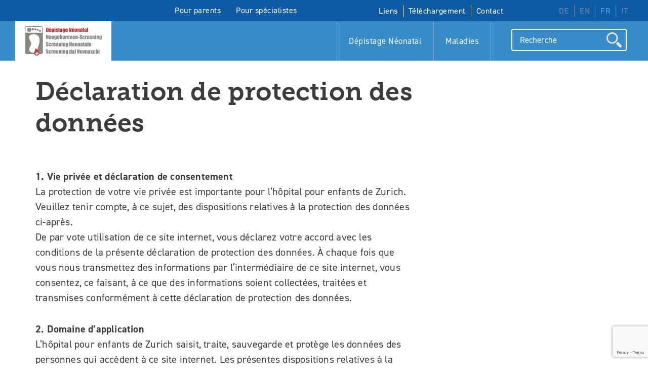

--- FILE ---
content_type: text/html; charset=UTF-8
request_url: https://www.neoscreening.ch/fr/declaration-de-protection-des-donnees/
body_size: 17431
content:
<!-- This page is cached by the Hummingbird Performance plugin v3.18.1 - https://wordpress.org/plugins/hummingbird-performance/. -->

<!DOCTYPE html>
<html dir="ltr" lang="fr-FR" prefix="og: https://ogp.me/ns#">

	<head>
		<meta charset="UTF-8">
		<meta http-equiv="X-UA-Compatible" content="IE=edge">
		<meta name="viewport" content="width=device-width, initial-scale=1.0, maximum-scale=1.0" />
		<meta name="mobile-web-app-capable" content="yes">
		<meta name="apple-mobile-web-app-capable" content="yes">
		<meta name="apple-mobile-web-app-title" content="Dépistage néonatal - Wissenswertes für Eltern und Fachleute.">
		<title></title>

		 
    <!-- Google Analytics (only not logged-in users / admins) -->
      <script async src="https://www.googletagmanager.com/gtag/js?id=UA-XXXXXXXXX-1"></script>
      <script>
        window.dataLayer = window.dataLayer || [];
        function gtag(){dataLayer.push(arguments);}
        gtag('js', new Date());

        gtag('config', 'UA-154761398-1', { 'anonymize_ip': true });
      </script>
    

		<!-- WP Head -->
			<style>img:is([sizes="auto" i], [sizes^="auto," i]) { contain-intrinsic-size: 3000px 1500px }</style>
	
		<!-- All in One SEO 4.9.3 - aioseo.com -->
	<meta name="robots" content="max-image-preview:large" />
	<link rel="canonical" href="https://www.neoscreening.ch/fr/declaration-de-protection-des-donnees/" />
	<meta name="generator" content="All in One SEO (AIOSEO) 4.9.3" />
		<meta property="og:locale" content="fr_FR" />
		<meta property="og:site_name" content="Neugeborenen-Screening Schweiz" />
		<meta property="og:type" content="article" />
		<meta property="og:title" content="Déclaration de protection des données | Dépistage néonatal" />
		<meta property="og:url" content="https://www.neoscreening.ch/fr/declaration-de-protection-des-donnees/" />
		<meta property="og:image" content="https://www.neoscreening.ch/wp-content/uploads/2019/12/neoscreening-og.jpg" />
		<meta property="og:image:secure_url" content="https://www.neoscreening.ch/wp-content/uploads/2019/12/neoscreening-og.jpg" />
		<meta property="og:image:width" content="1200" />
		<meta property="og:image:height" content="630" />
		<meta property="article:published_time" content="2019-11-27T07:31:28+00:00" />
		<meta property="article:modified_time" content="2020-01-13T10:42:15+00:00" />
		<meta name="twitter:card" content="summary" />
		<meta name="twitter:title" content="Déclaration de protection des données | Dépistage néonatal" />
		<meta name="twitter:image" content="https://www.neoscreening.ch/wp-content/uploads/2019/12/neoscreening-og.jpg" />
		<script type="application/ld+json" class="aioseo-schema">
			{"@context":"https:\/\/schema.org","@graph":[{"@type":"BreadcrumbList","@id":"https:\/\/www.neoscreening.ch\/fr\/declaration-de-protection-des-donnees\/#breadcrumblist","itemListElement":[{"@type":"ListItem","@id":"https:\/\/www.neoscreening.ch#listItem","position":1,"name":"Home","item":"https:\/\/www.neoscreening.ch","nextItem":{"@type":"ListItem","@id":"https:\/\/www.neoscreening.ch\/fr\/declaration-de-protection-des-donnees\/#listItem","name":"D\u00e9claration de protection des donn\u00e9es"}},{"@type":"ListItem","@id":"https:\/\/www.neoscreening.ch\/fr\/declaration-de-protection-des-donnees\/#listItem","position":2,"name":"D\u00e9claration de protection des donn\u00e9es","previousItem":{"@type":"ListItem","@id":"https:\/\/www.neoscreening.ch#listItem","name":"Home"}}]},{"@type":"Organization","@id":"https:\/\/www.neoscreening.ch\/#organization","name":"D\u00e9pistage n\u00e9onatal","description":"Wissenswertes f\u00fcr Eltern und Fachleute.","url":"https:\/\/www.neoscreening.ch\/"},{"@type":"WebPage","@id":"https:\/\/www.neoscreening.ch\/fr\/declaration-de-protection-des-donnees\/#webpage","url":"https:\/\/www.neoscreening.ch\/fr\/declaration-de-protection-des-donnees\/","name":"D\u00e9claration de protection des donn\u00e9es | D\u00e9pistage n\u00e9onatal","inLanguage":"fr-FR","isPartOf":{"@id":"https:\/\/www.neoscreening.ch\/#website"},"breadcrumb":{"@id":"https:\/\/www.neoscreening.ch\/fr\/declaration-de-protection-des-donnees\/#breadcrumblist"},"datePublished":"2019-11-27T08:31:28+01:00","dateModified":"2020-01-13T11:42:15+01:00"},{"@type":"WebSite","@id":"https:\/\/www.neoscreening.ch\/#website","url":"https:\/\/www.neoscreening.ch\/","name":"Neugeborenen-Screening","description":"Wissenswertes f\u00fcr Eltern und Fachleute.","inLanguage":"fr-FR","publisher":{"@id":"https:\/\/www.neoscreening.ch\/#organization"}}]}
		</script>
		<!-- All in One SEO -->

<link rel="alternate" href="https://www.neoscreening.ch/de/datenschutzerklaerung/" hreflang="de" />
<link rel="alternate" href="https://www.neoscreening.ch/en/data-protection-declaration/" hreflang="en" />
<link rel="alternate" href="https://www.neoscreening.ch/fr/declaration-de-protection-des-donnees/" hreflang="fr" />
<link rel="alternate" href="https://www.neoscreening.ch/it/informativa-sulla-privacy/" hreflang="it" />
<link rel='dns-prefetch' href='//hb.wpmucdn.com' />
<link href='//hb.wpmucdn.com' rel='preconnect' />
<link rel="alternate" type="application/rss+xml" title="Dépistage néonatal &raquo; Flux" href="https://www.neoscreening.ch/fr/feed/" />
<link rel="alternate" type="application/rss+xml" title="Dépistage néonatal &raquo; Flux des commentaires" href="https://www.neoscreening.ch/fr/comments/feed/" />
<link rel='stylesheet' id='wp-block-library-css' href='https://hb.wpmucdn.com/www.neoscreening.ch/7fff4afc-2106-4574-b9cd-e7f5b0f41cd7.css' type='text/css' media='all' />
<style id='classic-theme-styles-inline-css' type='text/css'>
/*! This file is auto-generated */
.wp-block-button__link{color:#fff;background-color:#32373c;border-radius:9999px;box-shadow:none;text-decoration:none;padding:calc(.667em + 2px) calc(1.333em + 2px);font-size:1.125em}.wp-block-file__button{background:#32373c;color:#fff;text-decoration:none}
</style>
<link rel='stylesheet' id='aioseo/css/src/vue/standalone/blocks/table-of-contents/global.scss-css' href='https://hb.wpmucdn.com/www.neoscreening.ch/0e8f6173-f52d-4da3-9489-6e6bcb659e9c.css' type='text/css' media='all' />
<style id='safe-svg-svg-icon-style-inline-css' type='text/css'>
.safe-svg-cover{text-align:center}.safe-svg-cover .safe-svg-inside{display:inline-block;max-width:100%}.safe-svg-cover svg{fill:currentColor;height:100%;max-height:100%;max-width:100%;width:100%}

</style>
<style id='global-styles-inline-css' type='text/css'>
:root{--wp--preset--aspect-ratio--square: 1;--wp--preset--aspect-ratio--4-3: 4/3;--wp--preset--aspect-ratio--3-4: 3/4;--wp--preset--aspect-ratio--3-2: 3/2;--wp--preset--aspect-ratio--2-3: 2/3;--wp--preset--aspect-ratio--16-9: 16/9;--wp--preset--aspect-ratio--9-16: 9/16;--wp--preset--color--black: #000000;--wp--preset--color--cyan-bluish-gray: #abb8c3;--wp--preset--color--white: #ffffff;--wp--preset--color--pale-pink: #f78da7;--wp--preset--color--vivid-red: #cf2e2e;--wp--preset--color--luminous-vivid-orange: #ff6900;--wp--preset--color--luminous-vivid-amber: #fcb900;--wp--preset--color--light-green-cyan: #7bdcb5;--wp--preset--color--vivid-green-cyan: #00d084;--wp--preset--color--pale-cyan-blue: #8ed1fc;--wp--preset--color--vivid-cyan-blue: #0693e3;--wp--preset--color--vivid-purple: #9b51e0;--wp--preset--gradient--vivid-cyan-blue-to-vivid-purple: linear-gradient(135deg,rgba(6,147,227,1) 0%,rgb(155,81,224) 100%);--wp--preset--gradient--light-green-cyan-to-vivid-green-cyan: linear-gradient(135deg,rgb(122,220,180) 0%,rgb(0,208,130) 100%);--wp--preset--gradient--luminous-vivid-amber-to-luminous-vivid-orange: linear-gradient(135deg,rgba(252,185,0,1) 0%,rgba(255,105,0,1) 100%);--wp--preset--gradient--luminous-vivid-orange-to-vivid-red: linear-gradient(135deg,rgba(255,105,0,1) 0%,rgb(207,46,46) 100%);--wp--preset--gradient--very-light-gray-to-cyan-bluish-gray: linear-gradient(135deg,rgb(238,238,238) 0%,rgb(169,184,195) 100%);--wp--preset--gradient--cool-to-warm-spectrum: linear-gradient(135deg,rgb(74,234,220) 0%,rgb(151,120,209) 20%,rgb(207,42,186) 40%,rgb(238,44,130) 60%,rgb(251,105,98) 80%,rgb(254,248,76) 100%);--wp--preset--gradient--blush-light-purple: linear-gradient(135deg,rgb(255,206,236) 0%,rgb(152,150,240) 100%);--wp--preset--gradient--blush-bordeaux: linear-gradient(135deg,rgb(254,205,165) 0%,rgb(254,45,45) 50%,rgb(107,0,62) 100%);--wp--preset--gradient--luminous-dusk: linear-gradient(135deg,rgb(255,203,112) 0%,rgb(199,81,192) 50%,rgb(65,88,208) 100%);--wp--preset--gradient--pale-ocean: linear-gradient(135deg,rgb(255,245,203) 0%,rgb(182,227,212) 50%,rgb(51,167,181) 100%);--wp--preset--gradient--electric-grass: linear-gradient(135deg,rgb(202,248,128) 0%,rgb(113,206,126) 100%);--wp--preset--gradient--midnight: linear-gradient(135deg,rgb(2,3,129) 0%,rgb(40,116,252) 100%);--wp--preset--font-size--small: 13px;--wp--preset--font-size--medium: 20px;--wp--preset--font-size--large: 36px;--wp--preset--font-size--x-large: 42px;--wp--preset--spacing--20: 0.44rem;--wp--preset--spacing--30: 0.67rem;--wp--preset--spacing--40: 1rem;--wp--preset--spacing--50: 1.5rem;--wp--preset--spacing--60: 2.25rem;--wp--preset--spacing--70: 3.38rem;--wp--preset--spacing--80: 5.06rem;--wp--preset--shadow--natural: 6px 6px 9px rgba(0, 0, 0, 0.2);--wp--preset--shadow--deep: 12px 12px 50px rgba(0, 0, 0, 0.4);--wp--preset--shadow--sharp: 6px 6px 0px rgba(0, 0, 0, 0.2);--wp--preset--shadow--outlined: 6px 6px 0px -3px rgba(255, 255, 255, 1), 6px 6px rgba(0, 0, 0, 1);--wp--preset--shadow--crisp: 6px 6px 0px rgba(0, 0, 0, 1);}:where(.is-layout-flex){gap: 0.5em;}:where(.is-layout-grid){gap: 0.5em;}body .is-layout-flex{display: flex;}.is-layout-flex{flex-wrap: wrap;align-items: center;}.is-layout-flex > :is(*, div){margin: 0;}body .is-layout-grid{display: grid;}.is-layout-grid > :is(*, div){margin: 0;}:where(.wp-block-columns.is-layout-flex){gap: 2em;}:where(.wp-block-columns.is-layout-grid){gap: 2em;}:where(.wp-block-post-template.is-layout-flex){gap: 1.25em;}:where(.wp-block-post-template.is-layout-grid){gap: 1.25em;}.has-black-color{color: var(--wp--preset--color--black) !important;}.has-cyan-bluish-gray-color{color: var(--wp--preset--color--cyan-bluish-gray) !important;}.has-white-color{color: var(--wp--preset--color--white) !important;}.has-pale-pink-color{color: var(--wp--preset--color--pale-pink) !important;}.has-vivid-red-color{color: var(--wp--preset--color--vivid-red) !important;}.has-luminous-vivid-orange-color{color: var(--wp--preset--color--luminous-vivid-orange) !important;}.has-luminous-vivid-amber-color{color: var(--wp--preset--color--luminous-vivid-amber) !important;}.has-light-green-cyan-color{color: var(--wp--preset--color--light-green-cyan) !important;}.has-vivid-green-cyan-color{color: var(--wp--preset--color--vivid-green-cyan) !important;}.has-pale-cyan-blue-color{color: var(--wp--preset--color--pale-cyan-blue) !important;}.has-vivid-cyan-blue-color{color: var(--wp--preset--color--vivid-cyan-blue) !important;}.has-vivid-purple-color{color: var(--wp--preset--color--vivid-purple) !important;}.has-black-background-color{background-color: var(--wp--preset--color--black) !important;}.has-cyan-bluish-gray-background-color{background-color: var(--wp--preset--color--cyan-bluish-gray) !important;}.has-white-background-color{background-color: var(--wp--preset--color--white) !important;}.has-pale-pink-background-color{background-color: var(--wp--preset--color--pale-pink) !important;}.has-vivid-red-background-color{background-color: var(--wp--preset--color--vivid-red) !important;}.has-luminous-vivid-orange-background-color{background-color: var(--wp--preset--color--luminous-vivid-orange) !important;}.has-luminous-vivid-amber-background-color{background-color: var(--wp--preset--color--luminous-vivid-amber) !important;}.has-light-green-cyan-background-color{background-color: var(--wp--preset--color--light-green-cyan) !important;}.has-vivid-green-cyan-background-color{background-color: var(--wp--preset--color--vivid-green-cyan) !important;}.has-pale-cyan-blue-background-color{background-color: var(--wp--preset--color--pale-cyan-blue) !important;}.has-vivid-cyan-blue-background-color{background-color: var(--wp--preset--color--vivid-cyan-blue) !important;}.has-vivid-purple-background-color{background-color: var(--wp--preset--color--vivid-purple) !important;}.has-black-border-color{border-color: var(--wp--preset--color--black) !important;}.has-cyan-bluish-gray-border-color{border-color: var(--wp--preset--color--cyan-bluish-gray) !important;}.has-white-border-color{border-color: var(--wp--preset--color--white) !important;}.has-pale-pink-border-color{border-color: var(--wp--preset--color--pale-pink) !important;}.has-vivid-red-border-color{border-color: var(--wp--preset--color--vivid-red) !important;}.has-luminous-vivid-orange-border-color{border-color: var(--wp--preset--color--luminous-vivid-orange) !important;}.has-luminous-vivid-amber-border-color{border-color: var(--wp--preset--color--luminous-vivid-amber) !important;}.has-light-green-cyan-border-color{border-color: var(--wp--preset--color--light-green-cyan) !important;}.has-vivid-green-cyan-border-color{border-color: var(--wp--preset--color--vivid-green-cyan) !important;}.has-pale-cyan-blue-border-color{border-color: var(--wp--preset--color--pale-cyan-blue) !important;}.has-vivid-cyan-blue-border-color{border-color: var(--wp--preset--color--vivid-cyan-blue) !important;}.has-vivid-purple-border-color{border-color: var(--wp--preset--color--vivid-purple) !important;}.has-vivid-cyan-blue-to-vivid-purple-gradient-background{background: var(--wp--preset--gradient--vivid-cyan-blue-to-vivid-purple) !important;}.has-light-green-cyan-to-vivid-green-cyan-gradient-background{background: var(--wp--preset--gradient--light-green-cyan-to-vivid-green-cyan) !important;}.has-luminous-vivid-amber-to-luminous-vivid-orange-gradient-background{background: var(--wp--preset--gradient--luminous-vivid-amber-to-luminous-vivid-orange) !important;}.has-luminous-vivid-orange-to-vivid-red-gradient-background{background: var(--wp--preset--gradient--luminous-vivid-orange-to-vivid-red) !important;}.has-very-light-gray-to-cyan-bluish-gray-gradient-background{background: var(--wp--preset--gradient--very-light-gray-to-cyan-bluish-gray) !important;}.has-cool-to-warm-spectrum-gradient-background{background: var(--wp--preset--gradient--cool-to-warm-spectrum) !important;}.has-blush-light-purple-gradient-background{background: var(--wp--preset--gradient--blush-light-purple) !important;}.has-blush-bordeaux-gradient-background{background: var(--wp--preset--gradient--blush-bordeaux) !important;}.has-luminous-dusk-gradient-background{background: var(--wp--preset--gradient--luminous-dusk) !important;}.has-pale-ocean-gradient-background{background: var(--wp--preset--gradient--pale-ocean) !important;}.has-electric-grass-gradient-background{background: var(--wp--preset--gradient--electric-grass) !important;}.has-midnight-gradient-background{background: var(--wp--preset--gradient--midnight) !important;}.has-small-font-size{font-size: var(--wp--preset--font-size--small) !important;}.has-medium-font-size{font-size: var(--wp--preset--font-size--medium) !important;}.has-large-font-size{font-size: var(--wp--preset--font-size--large) !important;}.has-x-large-font-size{font-size: var(--wp--preset--font-size--x-large) !important;}
:where(.wp-block-post-template.is-layout-flex){gap: 1.25em;}:where(.wp-block-post-template.is-layout-grid){gap: 1.25em;}
:where(.wp-block-columns.is-layout-flex){gap: 2em;}:where(.wp-block-columns.is-layout-grid){gap: 2em;}
:root :where(.wp-block-pullquote){font-size: 1.5em;line-height: 1.6;}
</style>
<link rel='stylesheet' id='wphb-1-css' href='https://hb.wpmucdn.com/www.neoscreening.ch/cd1b6e84-120d-4414-a3e3-756db09f75fa.css' type='text/css' media='all' />
<script type="text/javascript" src="https://hb.wpmucdn.com/www.neoscreening.ch/4714e8e0-0588-4c5c-9756-fbb6824c6214.js" id="wphb-2-js"></script>
<link rel="https://api.w.org/" href="https://www.neoscreening.ch/wp-json/" /><link rel="alternate" title="JSON" type="application/json" href="https://www.neoscreening.ch/wp-json/wp/v2/pages/420" /><link rel="alternate" title="oEmbed (JSON)" type="application/json+oembed" href="https://www.neoscreening.ch/wp-json/oembed/1.0/embed?url=https%3A%2F%2Fwww.neoscreening.ch%2Ffr%2Fdeclaration-de-protection-des-donnees%2F&#038;lang=fr" />
<link rel="alternate" title="oEmbed (XML)" type="text/xml+oembed" href="https://www.neoscreening.ch/wp-json/oembed/1.0/embed?url=https%3A%2F%2Fwww.neoscreening.ch%2Ffr%2Fdeclaration-de-protection-des-donnees%2F&#038;format=xml&#038;lang=fr" />
<script data-borlabs-cookie-script-blocker-ignore>
if ('0' === '1' && ('0' === '1' || '1' === '1')) {
    window['gtag_enable_tcf_support'] = true;
}
window.dataLayer = window.dataLayer || [];
if (typeof gtag !== 'function') {
    function gtag() {
        dataLayer.push(arguments);
    }
}
gtag('set', 'developer_id.dYjRjMm', true);
if ('0' === '1' || '1' === '1') {
    if (window.BorlabsCookieGoogleConsentModeDefaultSet !== true) {
        let getCookieValue = function (name) {
            return document.cookie.match('(^|;)\\s*' + name + '\\s*=\\s*([^;]+)')?.pop() || '';
        };
        let cookieValue = getCookieValue('borlabs-cookie-gcs');
        let consentsFromCookie = {};
        if (cookieValue !== '') {
            consentsFromCookie = JSON.parse(decodeURIComponent(cookieValue));
        }
        let defaultValues = {
            'ad_storage': 'denied',
            'ad_user_data': 'denied',
            'ad_personalization': 'denied',
            'analytics_storage': 'denied',
            'functionality_storage': 'denied',
            'personalization_storage': 'denied',
            'security_storage': 'denied',
            'wait_for_update': 500,
        };
        gtag('consent', 'default', { ...defaultValues, ...consentsFromCookie });
    }
    window.BorlabsCookieGoogleConsentModeDefaultSet = true;
    let borlabsCookieConsentChangeHandler = function () {
        window.dataLayer = window.dataLayer || [];
        if (typeof gtag !== 'function') { function gtag(){dataLayer.push(arguments);} }

        let getCookieValue = function (name) {
            return document.cookie.match('(^|;)\\s*' + name + '\\s*=\\s*([^;]+)')?.pop() || '';
        };
        let cookieValue = getCookieValue('borlabs-cookie-gcs');
        let consentsFromCookie = {};
        if (cookieValue !== '') {
            consentsFromCookie = JSON.parse(decodeURIComponent(cookieValue));
        }

        consentsFromCookie.analytics_storage = BorlabsCookie.Consents.hasConsent('google-analytics') ? 'granted' : 'denied';

        BorlabsCookie.CookieLibrary.setCookie(
            'borlabs-cookie-gcs',
            JSON.stringify(consentsFromCookie),
            BorlabsCookie.Settings.automaticCookieDomainAndPath.value ? '' : BorlabsCookie.Settings.cookieDomain.value,
            BorlabsCookie.Settings.cookiePath.value,
            BorlabsCookie.Cookie.getPluginCookie().expires,
            BorlabsCookie.Settings.cookieSecure.value,
            BorlabsCookie.Settings.cookieSameSite.value
        );
    }
    document.addEventListener('borlabs-cookie-consent-saved', borlabsCookieConsentChangeHandler);
    document.addEventListener('borlabs-cookie-handle-unblock', borlabsCookieConsentChangeHandler);
}
if ('0' === '1') {
    gtag("js", new Date());
    gtag("config", "UA-154761398-1", {"anonymize_ip": true});

    (function (w, d, s, i) {
        var f = d.getElementsByTagName(s)[0],
            j = d.createElement(s);
        j.async = true;
        j.src =
            "https://www.googletagmanager.com/gtag/js?id=" + i;
        f.parentNode.insertBefore(j, f);
    })(window, document, "script", "UA-154761398-1");
}
</script>
		<!-- Favicons -->
		<link rel="apple-touch-icon" sizes="180x180" href="https://www.neoscreening.ch/wp-content/themes/neoscreening/favicons/apple-touch-icon.png">
		<link rel="icon" type="image/png" sizes="32x32" href="https://www.neoscreening.ch/wp-content/themes/neoscreening/favicons/favicon-32x32.png">
		<link rel="icon" type="image/png" sizes="16x16" href="https://www.neoscreening.ch/wp-content/themes/neoscreening/favicons/favicon-16x16.png">
		<link rel="manifest" href="https://www.neoscreening.ch/wp-content/themes/neoscreening/favicons/site.webmanifest">
		<link rel="mask-icon" href="https://www.neoscreening.ch/wp-content/themes/neoscreening/favicons/safari-pinned-tab.svg" color="#5bbad5">
		<meta name="msapplication-TileColor" content="#2d89ef">
		<meta name="theme-color" content="#ffffff">

    <!-- Fonts -->
		<link rel="stylesheet" href="https://use.typekit.net/pnm1fma.css">

	</head>


	<body class="wp-singular page-template-default page page-id-420 wp-theme-neoscreening not-front">

		
		<div id="page" class="page-wrap bereich-allgemein">
			<a href="#main" class="sr-only">Direkt zum Inhalt</a>
		  
		  <header id="header" class="header">
		  	<div class="topmenu hidden-xs">
		  		<div class="container-wide">
			  		<ul class="nav top-menu bereich-nav">
			  			<li class="eltern "><a href="https://www.neoscreening.ch/fr">Pour parents</a></li>
			  			<li class="fachleute  "><a href="https://www.neoscreening.ch/fr/specialistes">Pour spécialistes</a></li>
			  		</ul>

			  		<div class="sprach-nav">
							<ul>
	<li class="lang-item lang-item-4 lang-item-de lang-item-first"><a lang="de-CH" hreflang="de-CH" href="https://www.neoscreening.ch/de/datenschutzerklaerung/">DE</a></li>
	<li class="lang-item lang-item-7 lang-item-en"><a lang="en-GB" hreflang="en-GB" href="https://www.neoscreening.ch/en/data-protection-declaration/">EN</a></li>
	<li class="lang-item lang-item-11 lang-item-fr current-lang"><a lang="fr-FR" hreflang="fr-FR" href="https://www.neoscreening.ch/fr/declaration-de-protection-des-donnees/" aria-current="true">FR</a></li>
	<li class="lang-item lang-item-15 lang-item-it"><a lang="it-IT" hreflang="it-IT" href="https://www.neoscreening.ch/it/informativa-sulla-privacy/">IT</a></li>
</ul>
			  		</div>

			  		<ul id="menu-top-menu-fr" class="nav top-menu links-nav"><li id="menu-item-218" class="menu-item menu-item-type-post_type menu-item-object-page menu-item-218"><a title="Liens" href="https://www.neoscreening.ch/fr/liens/">Liens</a></li>
<li id="menu-item-217" class="menu-item menu-item-type-post_type menu-item-object-page menu-item-217"><a title="Téléchargement" href="https://www.neoscreening.ch/fr/telechargement/">Téléchargement</a></li>
<li id="menu-item-216" class="menu-item menu-item-type-post_type menu-item-object-page menu-item-216"><a title="Contact" href="https://www.neoscreening.ch/fr/contact-fr/">Contact</a></li>
</ul>					</div>
		  	</div>	


		  	<nav class="site-navigation container-wide">
	        <a id="site-logo" href="https://www.neoscreening.ch/fr/"></a>
      		<ul id="menu-main-menu-fr" class="nav main-menu clearfix hidden-xs"><li id="menu-item-150" class="menu-item menu-item-type-post_type menu-item-object-page menu-item-150"><a title="Dépistage Néonatal" href="https://www.neoscreening.ch/fr/depistage-neonatal/">Dépistage Néonatal</a></li>
<li id="menu-item-149" class="menu-item menu-item-type-post_type menu-item-object-page menu-item-149"><a title="Maladies" href="https://www.neoscreening.ch/fr/maladies/">Maladies</a></li>
</ul>
					<div class="suche hidden-xs hidden-sm hidden-md">
						<form id="searchbox" role="search" method="get" class="searchbox" action="https://www.neoscreening.ch/fr/">
	<label>
		<span class="sr-only">Suche:</span>
		<input type="search" class="search-input" value="" name="s" title="suche" placeholder="Recherche" />
	</label>
</form>					</div>

	        <div id="nav-expander" class="hamburger visible-xs-block" data-target="#navbar" aria-expanded="false" role="button" aria-label="Menu">
	          <span></span>
	          <span class="sr-only">Menü</span>
	        </div>
	      </nav>


        <!-- MOBILE: Navbar Collapse -->
		    <nav id="navbar">
		    	<div class="container nav-container">

		    		<ul class="nav bereich-nav clearfix">
			  			<li class="eltern "><a href="https://www.neoscreening.ch/fr">Pour parents</a></li>
			  			<li class="fachleute  "><a href="https://www.neoscreening.ch/fr/specialistes">Pour spécialistes</a></li>
			  		</ul>

		    		<ul id="menu-main-menu-fr-1" class="nav main-menu clearfix"><li class="menu-item menu-item-type-post_type menu-item-object-page menu-item-150"><a title="Dépistage Néonatal" href="https://www.neoscreening.ch/fr/depistage-neonatal/">Dépistage Néonatal</a></li>
<li class="menu-item menu-item-type-post_type menu-item-object-page menu-item-149"><a title="Maladies" href="https://www.neoscreening.ch/fr/maladies/">Maladies</a></li>
</ul>
					<div class="sprach-nav">
						<ul>
	<li class="lang-item lang-item-4 lang-item-de lang-item-first"><a lang="de-CH" hreflang="de-CH" href="https://www.neoscreening.ch/de/datenschutzerklaerung/">DE</a></li>
	<li class="lang-item lang-item-7 lang-item-en"><a lang="en-GB" hreflang="en-GB" href="https://www.neoscreening.ch/en/data-protection-declaration/">EN</a></li>
	<li class="lang-item lang-item-11 lang-item-fr current-lang"><a lang="fr-FR" hreflang="fr-FR" href="https://www.neoscreening.ch/fr/declaration-de-protection-des-donnees/" aria-current="true">FR</a></li>
	<li class="lang-item lang-item-15 lang-item-it"><a lang="it-IT" hreflang="it-IT" href="https://www.neoscreening.ch/it/informativa-sulla-privacy/">IT</a></li>
</ul>
		  		</div>

					<div class="suche">
						<form id="searchbox" role="search" method="get" class="searchbox" action="https://www.neoscreening.ch/fr/">
	<label>
		<span class="sr-only">Suche:</span>
		<input type="search" class="search-input" value="" name="s" title="suche" placeholder="Recherche" />
	</label>
</form>					</div>


					<ul id="menu-top-menu-fr-1" class="nav top-menu links-nav"><li class="menu-item menu-item-type-post_type menu-item-object-page menu-item-218"><a title="Liens" href="https://www.neoscreening.ch/fr/liens/">Liens</a></li>
<li class="menu-item menu-item-type-post_type menu-item-object-page menu-item-217"><a title="Téléchargement" href="https://www.neoscreening.ch/fr/telechargement/">Téléchargement</a></li>
<li class="menu-item menu-item-type-post_type menu-item-object-page menu-item-216"><a title="Contact" href="https://www.neoscreening.ch/fr/contact-fr/">Contact</a></li>
</ul>
		    	</div><!--/.container nav-container -->
		    </nav><!--/#navbar -->

    	</header>

<div id="main" class="padding kreis-height" role="main" tabindex="-1">

  <div class="container content">
  			  	
  	<div class="row">
  		<div class="col-md-10 col-lg-8">
				<h1>Déclaration de protection des données</h1>
				<p><strong> 1. Vie privée et déclaration de consentement</strong><br />
La protection de votre vie privée est importante pour l&rsquo;hôpital pour enfants de Zurich. Veuillez tenir compte, à ce sujet, des dispositions relatives à la protection des données ci-après.<br />
De par vote utilisation de ce site internet, vous déclarez votre accord avec les conditions de la présente déclaration de protection des données. À chaque fois que vous nous transmettez des informations par l&rsquo;intermédiaire de ce site internet, vous consentez, ce faisant, à ce que des informations soient collectées, traitées et transmises conformément à cette déclaration de protection des données.</p>
<p><strong> 2. Domaine d&rsquo;application</strong><br />
L&rsquo;hôpital pour enfants de Zurich saisit, traite, sauvegarde et protège les données des personnes qui accèdent à ce site internet. Les présentes dispositions relatives à la protection des données s&rsquo;appliquent à ce site internet ainsi qu&rsquo;à toutes les applications et fonctions qui y sont liées.</p>
<p><strong> 3. Bases juridiques</strong><br />
La présente déclaration de protection des données se base sur la loi fédérale suisse sur la protection des données (loi sur la protection des données, LPD) et les décrets d&rsquo;application y afférents.</p>
<p><strong> 4. Responsabilité chez neoscreening.ch</strong><br />
Est responsable de toutes les questions relatives à la protection des données: Urs Rüegg, chargé de la sécurité informatique et de la protection des données: <a href="mailto:urs.rueegg@kispi.uzh.ch">urs.rueegg@kispi.uzh.ch</a></p>
<p><strong> 5. Utilisation des informations</strong><br />
Par principe, il est possible de visiter le site internet neoscreening.ch sans avoir à fournir des données à caractère personnel quelconques. Des données d&rsquo;utilisation non liées à une personne telles l&rsquo;adresse IP, le navigateur utilisé, la date, l&rsquo;heure, etc. sont analysées sans permettre de tirer des conclusions quant à votre personne.<br />
De plus, les visiteurs du site internet ont la possibilité d&rsquo;activer la fonction «do not track» sur leur navigateur, de sorte à ce que seule la connexion en soi puisse être tracée.<br />
Les données personnelles, à savoir les informations vous concernant ou des informations permettant de tirer des conclusions sur votre personne, comme votre nom et votre adresse e-mail seront saisies et traitées uniquement en conformité avec les lois et ordonnances applicables ainsi que toujours à condition que vous ayez explicitement donné votre consentement, ce qui comprend aussi votre accord avec la présente déclaration de protection des données.</p>
<p><strong> 6. Aucune transmission de données personnelles</strong><br />
Vos données personnelles ne seront ni vendues, ni partagées avec des tiers extérieurs à l&rsquo;hôpital pour enfants de Zurich.</p>
<p><strong> 7. Possibilités de contact via le site internet</strong><br />
Dès lors que vous prenez contact avec l&rsquo;hôpital pour enfants de Zurich via le site internet, les données personnelles que vous nous aurez transmises seront enregistrées automatiquement. De telles données transmises sur la base du volontariat seront sauvegardées en vue de prendre contact avec vous. Il n&rsquo;y aura aucune transmission de ces données personnelles à des tiers.</p>
<p><strong> 8. Suppression routinière des données personnelles</strong><br />
L&rsquo;hôpital pour enfants de Zurich traite et sauvegarde les données personnelles des personnes concernées uniquement durant la période nécessaire à atteindre le but de la prise de contact, ou bien aussi longtemps que cela est nécessaire en raison des directives légales auxquelles est soumis l&rsquo;hôpital pour enfants de Zurich.<br />
Lorsque le but de la sauvegarde n&rsquo;existe plus ou qu&rsquo;un éventuel délai légal de sauvegarde a expiré, les données personnelles seront supprimées selon une procédure routinière, conformément aux directives légales et sans annonce préalable.</p>
<p><strong> 9. Bases juridiques du traitement des données</strong><br />
Aucune donnée n&rsquo;est traitée sans base juridique. Sont considérées comme telles:</p>
<ul>
<li>votre consentement ou le consentement de la représentation légale</li>
<li>l&rsquo;exécution d&rsquo;un contrat</li>
<li>des obligations légales</li>
<li>la préservation d&rsquo;un intérêt légitime de l&rsquo;hôpital pour enfants de Zurich ou d&rsquo;un tiers</li>
</ul>
<p><strong> 10. Mise en place de liens vers d&rsquo;autres sites internet</strong><br />
Le site internet neoscreening.ch a mis en place des liens vers d&rsquo;autres sites internet dont le contenu ne relève pas de sa responsabilité.</p>
<p><strong> 11. Saisie, traitement et utilisation de données personnelles</strong><br />
Par principe, vous pouvez consulter et utiliser notre site internet sans dévoiler et enregistrer des données personnelles. Le fait de consulter notre site internet entraîne cependant la transmission passive automatique de données comme le nom de votre fournisseur d&rsquo;accès à internet par exemple, le navigateur utilisé, les sites internet visités, le temps passé sur le site et votre adresse IP. Ces données peuvent être utilisées de manière anonyme à des fins statistiques et administratives afin d&rsquo;améliorer l&rsquo;utilisation de ce site internet. Aucune identification de votre personne n&rsquo;aura lieu car ces données ne sont pas saisies en lien avec une personne. Vous pouvez donc naviguer sur notre site internet de manière anonyme au sens des dispositions légales.</p>
<p><strong> 12. Cookies</strong><br />
Ce site internet utilise des cookies. Les cookies sont de petits fichiers texte enregistrés de manière permanente ou temporaire dans la mémoire tampon de votre navigateur internet lors de votre visite de ce site internet. L&rsquo;objectif des cookies est notamment l&rsquo;analyse de l&rsquo;utilisation de ce site internet en vue de l&rsquo;évaluation statistique ainsi que pour apporter continuellement des améliorations.<br />
Vous pouvez à tout moment désactiver les cookies entièrement ou partiellement dans les réglages de votre navigateur. En cas de désactivation des cookies, il peut arriver que vous ne disposiez plus de toutes les fonctions de ce site internet.</p>
<p><strong>12.1 Les cookies, qu&rsquo;est-ce que c&rsquo;est?<br />
</strong>Les cookies sont de petits fichiers texte enregistrés localement dans la mémoire tampon de votre navigateur internet, et donc sur votre disque dur, et qui nous transmettent certains réglages et certaines données en vue de l&rsquo;échange avec notre système via votre navigateur. Par principe, on distingue deux types de cookies, les cookies dits de session, qui seront effacés dès que vous fermez votre navigateur, et des cookies temporaires/permanents qui seront enregistrés dans votre navigateur pour une certaine durée ou sans limite de temps. Cet enregistrement nous aide à configurer nos sites internet et nos offres de manière à ce qu&rsquo;ils vous correspondent et il vous facilite l&rsquo;utilisation en sauvegardant par exemple certaines de vos saisies pour vous permettre de ne pas avoir à les répéter en permanence.</p>
<p><strong>12.2 Quels sont les cookies utilisés par neoscreening.ch?<br />
</strong>La plupart des cookies que nous utilisons seront effacés automatiquement de votre disque dur à la fin de la session du navigateur (d&rsquo;où le nom de cookies de session). De plus, nous utilisons aussi des cookies qui resteront dans la mémoire tampon de votre navigateur internet et donc chez vous, sur le disque dur. Lors d&rsquo;une visite ultérieure, on reconnaîtra automatiquement que vous avez déjà été chez nous et les saisies et réglages que vous préférez. Ces cookies temporaires ou bien permanents (durée de vie de 1 mois à 10 ans) seront enregistrés sur votre disque dur et s&rsquo;effaceront d&rsquo;eux-mêmes une fois la période définie expirée. Ce sont notamment ces cookies qui servent à rendre notre offre plus ergonomique, plus efficace et plus sûre. Ces fichiers permettent par exemple que cette page affiche des informations spécifiques selon vos centres d&rsquo;intérêt. Ces cookies ont pour seul objectif d&rsquo;adapter au mieux notre offre à vos souhaits et de rendre votre navigation chez nous aussi confortable que possible.</p>
<p><strong>12.3 Quelles sont les données enregistrées dans les cookies?<br />
</strong>Seules des données pseudonymes sont enregistrées dans les cookies utilisés par neoscreening.ch. Lors de l&rsquo;activation du cookie, un numéro d&rsquo;identification lui est attribué et aucun lien ne sera établi entre ce numéro d&rsquo;identification et vos données personnelles. Votre nom, votre adresse IP ou d&rsquo;autres données similaires qui permettraient de relier le cookie à votre personne ne sont pas mémorisés par les cookies. Sur la base de la technologie des cookies, nous n&rsquo;obtenons que des informations pseudonymisées, par exemple sur les pages visitées sur notre site internet, les prestations, articles ou cas consultés, etc.</p>
<p><strong>12.4 Y-a-t&rsquo;il aussi des cookies placés par des tiers? (dits Third Party Cookies)?<br />
</strong>L&rsquo;hôpital pour enfants de Zurich s&rsquo;appuie sur quelques partenaires publicitaires qui aident à rendre l&rsquo;offre internet et notre site internet plus intéressants pour vous. Lors d&rsquo;une visite des sites internet, il y aura donc aussi des cookies des entreprises partenaires qui seront enregistrés sur votre disque dur. Il s&rsquo;agit de cookies temporaires/permanents qui s&rsquo;effacent automatiquement au bout du temps prédéfini. Ces cookies temporaires ou bien permanents (durée de vie de 14 jours à 10 ans) seront enregistrés sur votre disque dur et s&rsquo;effaceront d&rsquo;eux-mêmes une fois la période définie expirée. Les cookies de nos entreprises partenaires ne contiennent que des pseudonymes, eux aussi, et le plus souvent même des données anonymes. Ce faisant, certains de nos partenaires publicitaires collectent, en plus des sites internet, des informations sur les pages visitées auparavant afin de pouvoir afficher la publicité qui correspond au mieux à vos centres d&rsquo;intérêt. Ces données pseudonymes ne seront croisées avec vos données personnelles à aucun moment. Leur seul objectif est de permettre à nos partenaires publicitaires de vous proposer des publicités susceptibles de vous intéresser réellement.</p>
<p><strong>12.5 Comment empêcher l&rsquo;enregistrement des cookies?</strong><br />
Vous avez la possibilité de paramétrer votre navigateur de manière à ce que l&rsquo;enregistrement des cookies n&rsquo;est accepté que si vous donnez votre accord. Si vous souhaitez n&rsquo;accepter que les cookies de neoscreening.ch, mais pas ceux de nos prestataires et partenaires, vous pouvez sélectionner le réglage «Bloquer les cookies tiers» dans votre navigateur. En règle générale, la fonction aide de la barre de menu de votre navigateur internet vous indique comment refuser de nouveaux cookies et neutraliser ceux qui sont déjà présents. Vous trouverez des informations détaillées sur la manière d&rsquo;effectuer les réglages du navigateur que vous utilisez p.ex. à l&rsquo;aide du lien suivant: <a href="https://www.allaboutcookies.org/ge/">https://www.allaboutcookies.org/ge/</a></p>
<p><strong> 13. Analyse web avec Google Analytics</strong><br />
Google Analytics est un service proposé par Google Inc., 1600 Amphitheatre Parkway Mountain View, CA 94043, USA («Google»). Google Analytics utilise des «cookies», donc des fichiers textes enregistrés sur votre ordinateur, et qui permettent de réaliser une analyse de votre utilisation du site internet. En règle générale, les informations relatives à l&rsquo;utilisation de notre site internet (y compris votre adresse IP) collectées par le cookie sont transmises à un serveur de Google aux USA pour y être sauvegardées. Nous vous signalons que, sur notre site internet, Google Analytics a fait l’objet d’une extension par le code «gat._anonymizeIp();» afin de garantir la collecté anonymisée des adresses IP (procédure nommée IP-Masking). À notre initiative, votre adresse IP ne sera donc collectée par Google que sous une forme abrégée, ce qui garantit l&rsquo;anonymisation et ne permettra de tirer aucune conclusion quant à votre identité. Seulement dans quelques cas exceptionnels, l&rsquo;adresse IP entière sera transmise à un serveur de Google aux USA puis abrégée là-bas. Sur ordre de l&rsquo;exploitant de ce site internet, Google se servira des informations mentionnées pour analyser votre utilisation de notre site internet, pour composer des rapports sur les activités des sites internet et pour nous fournir d&rsquo;autres prestations liées à l&rsquo;utilisation de notre site et de l&rsquo;internet en général. L&rsquo;adresse IP transmise par votre navigateur dans le cadre de Google Analytics ne sera pas croisée avec d&rsquo;autres données de Google. Une transmission de ces données par Google à des tiers n&rsquo;interviendra qu&rsquo;en raison de directives légales. En utilisant ce site internet, vous déclarez votre accord au traitement des données collectées à votre sujet par Google et de la manière décrite plus haut du traitement des données et aux fins nommées ci-dessus. Vous pouvez empêcher l&rsquo;enregistrement des cookies à l&rsquo;aide d&rsquo;un paramétrage du logiciel de votre navigateur; nous attirons toutefois votre attention sur le risque de ne pas pouvoir utiliser la totalité des fonctions de notre site internet. De plus, vous pouvez empêcher la collecte des données générées par le cookie relatives à votre utilisation de ce site internet (y compris votre adresse IP) chez Google, ainsi que le traitement des ces données par Google, en téléchargeant et installant le plugin navigateur disponible au <a href="https://tools.google.com/dlpage/gaoptout?hl=de">lien</a> suivant. Vous trouverez des informations plus détaillées sur Google Analytics et la protection des données sur <a href="https://www.google.com/analytics/terms/de.html">https://www.google.com/analytics/terms/de.html</a> ou bien sur <a href="https://www.google.com/intl/de/analytics/privacyoverview.html">https://www.google.com/intl/de/analytics/privacyoverview.html</a>.</p>
<p><strong> 14. Version</strong><br />
Version 12 novembre 2019. Sous réserve explicite de modification ou adaptation à tout moment.</p>
			</div>
		</div>
	</div>


	

	



</div><!-- /#main -->

		
		<footer id="footer">
			<div class="footer">
				<div class="container">
					<div class="row">
						<div class="col-xs-4 col-md-3 berufgruppen">
							<h3>Sélectionnez un domaine</h3>
							<ul class="nav footer-nav clearfix">
				  			<li class="eltern "><a href="https://www.neoscreening.ch/">Pour parents</a></li>
			  				<li class="fachleute  "><a href="https://www.neoscreening.ch/fr/specialistes">Pour spécialistes</a></li>
				  		</ul>

				  		<div class="visible-xs-block visible-sm-block abstand-sm">
								<h3>Thèmes</h3>
								<ul id="menu-main-menu-fr-2" class="nav footer-nav clearfix"><li class="menu-item menu-item-type-post_type menu-item-object-page menu-item-150"><a title="Dépistage Néonatal" href="https://www.neoscreening.ch/fr/depistage-neonatal/">Dépistage Néonatal</a></li>
<li class="menu-item menu-item-type-post_type menu-item-object-page menu-item-149"><a title="Maladies" href="https://www.neoscreening.ch/fr/maladies/">Maladies</a></li>
</ul>							</div>

						</div><!-- /.berufsgruppen -->

						<div class="col-xs-4 col-md-3 abstand-mobile">
							<div class="nuetzliches">
								<h3>Utile</h3>
								<ul id="menu-top-menu-fr-2" class="nav footer-nav clearfix"><li class="menu-item menu-item-type-post_type menu-item-object-page menu-item-218"><a title="Liens" href="https://www.neoscreening.ch/fr/liens/">Liens</a></li>
<li class="menu-item menu-item-type-post_type menu-item-object-page menu-item-217"><a title="Téléchargement" href="https://www.neoscreening.ch/fr/telechargement/">Téléchargement</a></li>
<li class="menu-item menu-item-type-post_type menu-item-object-page menu-item-216"><a title="Contact" href="https://www.neoscreening.ch/fr/contact-fr/">Contact</a></li>
</ul>							</div>

							<ul id="menu-imp-menu-fr" class="nav footer-nav impressum clearfix"><li id="menu-item-240" class="menu-item menu-item-type-post_type menu-item-object-page menu-item-240"><a title="Mentions légales" href="https://www.neoscreening.ch/fr/mentions-legales/">Mentions légales</a></li>
<li id="menu-item-452" class="menu-item menu-item-type-post_type menu-item-object-page menu-item-452"><a title="Crédits" href="https://www.neoscreening.ch/fr/credits/">Crédits</a></li>
<li id="menu-item-453" class="menu-item menu-item-type-post_type menu-item-object-page current-menu-item page_item page-item-420 current_page_item menu-item-453 active"><a title="Déclaration de protection des données" href="https://www.neoscreening.ch/fr/declaration-de-protection-des-donnees/">Déclaration de protection des données</a></li>
<li id="menu-item-981" class="borlabs-cookie-preference menu-item menu-item-type-custom menu-item-object-custom menu-item-981"><a title="Préférence de confidentialité" href="#">Préférence de confidentialité</a></li>
</ul>						</div>

						<div class="col-xs-4 col-md-3 col-lg-4 abstand-mobile hidden-sm hidden-xs">
							<h3>Thèmes</h3>
							<ul id="menu-main-menu-fr-3" class="nav footer-nav clearfix"><li class="menu-item menu-item-type-post_type menu-item-object-page menu-item-150"><a title="Dépistage Néonatal" href="https://www.neoscreening.ch/fr/depistage-neonatal/">Dépistage Néonatal</a></li>
<li class="menu-item menu-item-type-post_type menu-item-object-page menu-item-149"><a title="Maladies" href="https://www.neoscreening.ch/fr/maladies/">Maladies</a></li>
</ul>						</div>

						<div class="col-xs-4 col-md-3 col-lg-2 adresse abstand-mobile">
							<a href="https://www.kispi.uzh.ch/" target="_blank"><img src="https://www.neoscreening.ch/wp-content/themes/neoscreening/img/UZH-logo.svg" alt="Logo Universitäts-Kinderspital Zürich" title="Universitäts-Kinderspital Zürich" width="181" height="54"></a>
							<div class="textwidget custom-html-widget"><h4>
	Kinderspital Zürich –<br>
Eleonorenstiftung
</h4>

Lenggstrasse 30<br>
CH-8008 Zürich<br>
<a href="tel:+41442495615">+41 44 249 56 15</a> (Montag bis Freitag 8.30&nbsp;–&nbsp;16.30&nbsp;Uhr)<br>
<a href="mailto:ngssinfo@kispi.uzh.ch">ngssinfo@kispi.uzh.ch</a><br>
<a href="https://www.kispi.uzh.ch/" target="_blank">www.kispi.uzh.ch</a></div>						</div>
					</div><!-- /row -->
				</div><!-- /.container -->
			</div><!-- /.footer -->


			
<div class="social-bereich">
	<div class="container">
		<div class="row">
			<div class="col-xs-8 col-md-9 col-lg-10 col-xl-offset-3 col-xl-7">
				<div class="visible-xs-block visible-sm-block visible-md-block">
					<form id="searchbox" role="search" method="get" class="searchbox" action="https://www.neoscreening.ch/fr/">
	<label>
		<span class="sr-only">Suche:</span>
		<input type="search" class="search-input" value="" name="s" title="suche" placeholder="Recherche" />
	</label>
</form>				</div>

				<span class="follow-text hidden-md hidden-sm hidden-xs">Suivez l'hôpital pédiatrique de Zurich</span>

				<ul class="social">
					<li><a class="socialmenu" href="https://www.facebook.com/KispiZuerich/" target="_blank"><span class="social-icon facebook"><span class="sr-only">Facebook</span></span></a></li>
					<li><a class="socialmenu" href="https://www.linkedin.com/company/kinderspital-z-rich/" target="_blank"><span class="social-icon linkedin"><span class="sr-only">Linkedin</span></span></a></li>
					<li><a class="socialmenu" href="https://www.instagram.com/kispizuerich/" target="_blank"><span class="social-icon instagram"><span class="sr-only">Instagram</span></span></a></li>
					<li><a class="socialmenu" href="https://www.youtube.com/channel/UCxgfkB6nFp40zMVm4rRhChA" target="_blank"><span class="social-icon youtube"><span class="sr-only">
					youtube</span></span></a></li>
				</ul>
			</div>

			<div class="col-xs-4 col-md-3 col-lg-2">
				<img class="eleonorenstiftung" src="https://www.neoscreening.ch/wp-content/themes/neoscreening/img/eleonorenstiftung-logo.svg" alt="Logo Eleonorenstiftung" title="Das Spital der Eleonorenstiftung" width="162" height="32">
			</div>
		</div><!-- /.row -->
	</div><!-- /.container -->
</div><!-- /.social-bereich --> 
			

			<div class="copyright">
				<div class="container">
					<div class="row">
						<div class="col-sm-8 col-md-9 col-lg-10">
						© 2026 Kinderspital Zürich – Eleonorenstiftung <span class="hidden-xs">|</span> <br class="visible-xs-block"><a href="https://pomcanys.ch" target="_blank">Produced by Pomcanys</a>
					</div>

						<div class="col-sm-4 col-md-3 col-lg-2">
								<a href="#page" class="to-top">Vers le haut</a> 
						</div>
					</div>
				</div>
			</div>
    </footer>

	
		<!-- Scripts
		================================================== -->
		<script type="speculationrules">
{"prefetch":[{"source":"document","where":{"and":[{"href_matches":"\/*"},{"not":{"href_matches":["\/wp-*.php","\/wp-admin\/*","\/wp-content\/uploads\/*","\/wp-content\/*","\/wp-content\/plugins\/*","\/wp-content\/themes\/neoscreening\/*","\/*\\?(.+)"]}},{"not":{"selector_matches":"a[rel~=\"nofollow\"]"}},{"not":{"selector_matches":".no-prefetch, .no-prefetch a"}}]},"eagerness":"conservative"}]}
</script>
<script type="module" src="https://www.neoscreening.ch/wp-content/plugins/borlabs-cookie/assets/javascript/borlabs-cookie.min.js?ver=3.3.23" id="borlabs-cookie-core-js-module" data-cfasync="false" data-no-minify="1" data-no-optimize="1"></script>
<!--googleoff: all--><div data-nosnippet data-borlabs-cookie-consent-required='true' id='BorlabsCookieBox'></div><div id='BorlabsCookieWidget' class='brlbs-cmpnt-container'></div><!--googleon: all--><script type="text/javascript" src="https://hb.wpmucdn.com/www.neoscreening.ch/bea46684-a618-43aa-aebe-c01d9b2424d6.js" id="wphb-3-js"></script>
<script type="text/javascript" id="wphb-3-js-after">
/* <![CDATA[ */
wp.i18n.setLocaleData( { 'text direction\u0004ltr': [ 'ltr' ] } );
/* ]]> */
</script>
<script type="text/javascript" id="wphb-4-js-before">
/* <![CDATA[ */
var wpcf7 = {
    "api": {
        "root": "https:\/\/www.neoscreening.ch\/wp-json\/",
        "namespace": "contact-form-7\/v1"
    },
    "cached": 1
};
/* ]]> */
</script>
<script type="text/javascript" src="https://hb.wpmucdn.com/www.neoscreening.ch/3f7f1d10-4b15-42e5-89dc-040571553f1f.js" id="wphb-4-js"></script>
<script type="text/javascript" id="pll_cookie_script-js-after">
/* <![CDATA[ */
(function() {
				var expirationDate = new Date();
				expirationDate.setTime( expirationDate.getTime() + 31536000 * 1000 );
				document.cookie = "pll_language=fr; expires=" + expirationDate.toUTCString() + "; path=/; secure; SameSite=Lax";
			}());
/* ]]> */
</script>
<script type="text/javascript" src="https://hb.wpmucdn.com/www.neoscreening.ch/ccb8828f-31c9-4127-9c39-b5248ccea70e.js" id="jquery-core-js"></script>
<script type="text/javascript" src="https://hb.wpmucdn.com/www.neoscreening.ch/10684831-3d9d-4fd3-9a60-3d29a38fe7fa.js" id="wphb-5-js"></script>
<script type="text/javascript" src="https://hb.wpmucdn.com/www.neoscreening.ch/701e7c76-bb0c-4597-8580-8e09ed81e108.js" id="wp-polyfill-js"></script>
<script data-borlabs-cookie-script-blocker-handle="wpcf7-recaptcha" data-borlabs-cookie-script-blocker-id="contact-form-seven-recaptcha" type="text/template" id="wpcf7-recaptcha-js-before">
/* <![CDATA[ */
var wpcf7_recaptcha = {
    "sitekey": "6LdPJpInAAAAAAj243iUsfHzjUSVn5FpqZPpuzSS",
    "actions": {
        "homepage": "homepage",
        "contactform": "contactform"
    }
};
/* ]]> */
</script><script data-borlabs-cookie-script-blocker-handle="wpcf7-recaptcha" data-borlabs-cookie-script-blocker-id="contact-form-seven-recaptcha" type="text/template" data-borlabs-cookie-script-blocker-src="https://hb.wpmucdn.com/www.neoscreening.ch/50393632-fe19-4f38-8c85-cb8387b35062.js" id="wpcf7-recaptcha-js"></script><template id="brlbs-cmpnt-cb-template-contact-form-seven-recaptcha">
 <div class="brlbs-cmpnt-container brlbs-cmpnt-content-blocker brlbs-cmpnt-with-individual-styles" data-borlabs-cookie-content-blocker-id="contact-form-seven-recaptcha" data-borlabs-cookie-content=""><div class="brlbs-cmpnt-cb-preset-b brlbs-cmpnt-cb-cf7-recaptcha"> <div class="brlbs-cmpnt-cb-thumbnail" style="background-image: url('https://www.neoscreening.ch/wp-content/uploads/borlabs-cookie/1/bct-google-recaptcha-main.png')"></div> <div class="brlbs-cmpnt-cb-main"> <div class="brlbs-cmpnt-cb-content"> <p class="brlbs-cmpnt-cb-description">Vous devez charger le contenu de <strong>reCAPTCHA</strong> pour soumettre le formulaire. Veuillez noter que ce faisant, des données seront partagées avec des providers tiers.</p> <a class="brlbs-cmpnt-cb-provider-toggle" href="#" data-borlabs-cookie-show-provider-information role="button">Plus d'informations</a> </div> <div class="brlbs-cmpnt-cb-buttons"> <a class="brlbs-cmpnt-cb-btn" href="#" data-borlabs-cookie-unblock role="button">Débloquer le contenu</a> <a class="brlbs-cmpnt-cb-btn" href="#" data-borlabs-cookie-accept-service role="button" style="display: inherit">Accepter le service requis et débloquer les contenus</a> </div> </div> </div></div>
</template>
<script>
(function() {
    if (!document.querySelector('script[data-borlabs-cookie-script-blocker-id="contact-form-seven-recaptcha"]')) {
        return;
    }

    const template = document.querySelector("#brlbs-cmpnt-cb-template-contact-form-seven-recaptcha");
    const formsToInsertBlocker = document.querySelectorAll('form.wpcf7-form');

    for (const form of formsToInsertBlocker) {
        const blocked = template.content.cloneNode(true).querySelector('.brlbs-cmpnt-container');
        form.after(blocked);

        const btn = form.querySelector('.wpcf7-submit')
        if (btn) {
            btn.disabled = true
        }
    }
})();
</script><template id="brlbs-cmpnt-cb-template-contact-form-seven-turnstile">
 <div class="brlbs-cmpnt-container brlbs-cmpnt-content-blocker brlbs-cmpnt-with-individual-styles" data-borlabs-cookie-content-blocker-id="contact-form-seven-turnstile" data-borlabs-cookie-content=""><div class="brlbs-cmpnt-cb-preset-b"> <div class="brlbs-cmpnt-cb-thumbnail" style="background-image: url('https://www.neoscreening.ch/wp-content/uploads/borlabs-cookie/1/bct-cloudflare-turnstile-main.png')"></div> <div class="brlbs-cmpnt-cb-main"> <div class="brlbs-cmpnt-cb-content"> <p class="brlbs-cmpnt-cb-description">Vous êtes actuellement en train de consulter le contenu d'un espace réservé de <strong>Turnstile</strong>. Pour accéder au contenu réel, cliquez sur le bouton ci-dessous. Veuillez noter que ce faisant, des données seront partagées avec des providers tiers.</p> <a class="brlbs-cmpnt-cb-provider-toggle" href="#" data-borlabs-cookie-show-provider-information role="button">Plus d'informations</a> </div> <div class="brlbs-cmpnt-cb-buttons"> <a class="brlbs-cmpnt-cb-btn" href="#" data-borlabs-cookie-unblock role="button">Débloquer le contenu</a> <a class="brlbs-cmpnt-cb-btn" href="#" data-borlabs-cookie-accept-service role="button" style="display: none">Accepter le service requis et débloquer les contenus</a> </div> </div> </div></div>
</template>
<script>
(function() {
    const template = document.querySelector("#brlbs-cmpnt-cb-template-contact-form-seven-turnstile");
    const divsToInsertBlocker = document.querySelectorAll('body:has(script[data-borlabs-cookie-script-blocker-id="contact-form-seven-turnstile"]) .wpcf7-turnstile');
    for (const div of divsToInsertBlocker) {
        const cb = template.content.cloneNode(true).querySelector('.brlbs-cmpnt-container');
        div.after(cb);

        const form = div.closest('.wpcf7-form');
        const btn = form?.querySelector('.wpcf7-submit');
        if (btn) {
            btn.disabled = true
        }
    }
})()
</script>
	</body>
</html>  

<!-- Hummingbird cache file was created in 0.25429105758667 seconds, on 21-01-26 4:31:27 -->

--- FILE ---
content_type: text/html; charset=utf-8
request_url: https://www.google.com/recaptcha/api2/anchor?ar=1&k=6LdPJpInAAAAAAj243iUsfHzjUSVn5FpqZPpuzSS&co=aHR0cHM6Ly93d3cubmVvc2NyZWVuaW5nLmNoOjQ0Mw..&hl=en&v=PoyoqOPhxBO7pBk68S4YbpHZ&size=invisible&anchor-ms=20000&execute-ms=30000&cb=1kaog13zhgsc
body_size: 48927
content:
<!DOCTYPE HTML><html dir="ltr" lang="en"><head><meta http-equiv="Content-Type" content="text/html; charset=UTF-8">
<meta http-equiv="X-UA-Compatible" content="IE=edge">
<title>reCAPTCHA</title>
<style type="text/css">
/* cyrillic-ext */
@font-face {
  font-family: 'Roboto';
  font-style: normal;
  font-weight: 400;
  font-stretch: 100%;
  src: url(//fonts.gstatic.com/s/roboto/v48/KFO7CnqEu92Fr1ME7kSn66aGLdTylUAMa3GUBHMdazTgWw.woff2) format('woff2');
  unicode-range: U+0460-052F, U+1C80-1C8A, U+20B4, U+2DE0-2DFF, U+A640-A69F, U+FE2E-FE2F;
}
/* cyrillic */
@font-face {
  font-family: 'Roboto';
  font-style: normal;
  font-weight: 400;
  font-stretch: 100%;
  src: url(//fonts.gstatic.com/s/roboto/v48/KFO7CnqEu92Fr1ME7kSn66aGLdTylUAMa3iUBHMdazTgWw.woff2) format('woff2');
  unicode-range: U+0301, U+0400-045F, U+0490-0491, U+04B0-04B1, U+2116;
}
/* greek-ext */
@font-face {
  font-family: 'Roboto';
  font-style: normal;
  font-weight: 400;
  font-stretch: 100%;
  src: url(//fonts.gstatic.com/s/roboto/v48/KFO7CnqEu92Fr1ME7kSn66aGLdTylUAMa3CUBHMdazTgWw.woff2) format('woff2');
  unicode-range: U+1F00-1FFF;
}
/* greek */
@font-face {
  font-family: 'Roboto';
  font-style: normal;
  font-weight: 400;
  font-stretch: 100%;
  src: url(//fonts.gstatic.com/s/roboto/v48/KFO7CnqEu92Fr1ME7kSn66aGLdTylUAMa3-UBHMdazTgWw.woff2) format('woff2');
  unicode-range: U+0370-0377, U+037A-037F, U+0384-038A, U+038C, U+038E-03A1, U+03A3-03FF;
}
/* math */
@font-face {
  font-family: 'Roboto';
  font-style: normal;
  font-weight: 400;
  font-stretch: 100%;
  src: url(//fonts.gstatic.com/s/roboto/v48/KFO7CnqEu92Fr1ME7kSn66aGLdTylUAMawCUBHMdazTgWw.woff2) format('woff2');
  unicode-range: U+0302-0303, U+0305, U+0307-0308, U+0310, U+0312, U+0315, U+031A, U+0326-0327, U+032C, U+032F-0330, U+0332-0333, U+0338, U+033A, U+0346, U+034D, U+0391-03A1, U+03A3-03A9, U+03B1-03C9, U+03D1, U+03D5-03D6, U+03F0-03F1, U+03F4-03F5, U+2016-2017, U+2034-2038, U+203C, U+2040, U+2043, U+2047, U+2050, U+2057, U+205F, U+2070-2071, U+2074-208E, U+2090-209C, U+20D0-20DC, U+20E1, U+20E5-20EF, U+2100-2112, U+2114-2115, U+2117-2121, U+2123-214F, U+2190, U+2192, U+2194-21AE, U+21B0-21E5, U+21F1-21F2, U+21F4-2211, U+2213-2214, U+2216-22FF, U+2308-230B, U+2310, U+2319, U+231C-2321, U+2336-237A, U+237C, U+2395, U+239B-23B7, U+23D0, U+23DC-23E1, U+2474-2475, U+25AF, U+25B3, U+25B7, U+25BD, U+25C1, U+25CA, U+25CC, U+25FB, U+266D-266F, U+27C0-27FF, U+2900-2AFF, U+2B0E-2B11, U+2B30-2B4C, U+2BFE, U+3030, U+FF5B, U+FF5D, U+1D400-1D7FF, U+1EE00-1EEFF;
}
/* symbols */
@font-face {
  font-family: 'Roboto';
  font-style: normal;
  font-weight: 400;
  font-stretch: 100%;
  src: url(//fonts.gstatic.com/s/roboto/v48/KFO7CnqEu92Fr1ME7kSn66aGLdTylUAMaxKUBHMdazTgWw.woff2) format('woff2');
  unicode-range: U+0001-000C, U+000E-001F, U+007F-009F, U+20DD-20E0, U+20E2-20E4, U+2150-218F, U+2190, U+2192, U+2194-2199, U+21AF, U+21E6-21F0, U+21F3, U+2218-2219, U+2299, U+22C4-22C6, U+2300-243F, U+2440-244A, U+2460-24FF, U+25A0-27BF, U+2800-28FF, U+2921-2922, U+2981, U+29BF, U+29EB, U+2B00-2BFF, U+4DC0-4DFF, U+FFF9-FFFB, U+10140-1018E, U+10190-1019C, U+101A0, U+101D0-101FD, U+102E0-102FB, U+10E60-10E7E, U+1D2C0-1D2D3, U+1D2E0-1D37F, U+1F000-1F0FF, U+1F100-1F1AD, U+1F1E6-1F1FF, U+1F30D-1F30F, U+1F315, U+1F31C, U+1F31E, U+1F320-1F32C, U+1F336, U+1F378, U+1F37D, U+1F382, U+1F393-1F39F, U+1F3A7-1F3A8, U+1F3AC-1F3AF, U+1F3C2, U+1F3C4-1F3C6, U+1F3CA-1F3CE, U+1F3D4-1F3E0, U+1F3ED, U+1F3F1-1F3F3, U+1F3F5-1F3F7, U+1F408, U+1F415, U+1F41F, U+1F426, U+1F43F, U+1F441-1F442, U+1F444, U+1F446-1F449, U+1F44C-1F44E, U+1F453, U+1F46A, U+1F47D, U+1F4A3, U+1F4B0, U+1F4B3, U+1F4B9, U+1F4BB, U+1F4BF, U+1F4C8-1F4CB, U+1F4D6, U+1F4DA, U+1F4DF, U+1F4E3-1F4E6, U+1F4EA-1F4ED, U+1F4F7, U+1F4F9-1F4FB, U+1F4FD-1F4FE, U+1F503, U+1F507-1F50B, U+1F50D, U+1F512-1F513, U+1F53E-1F54A, U+1F54F-1F5FA, U+1F610, U+1F650-1F67F, U+1F687, U+1F68D, U+1F691, U+1F694, U+1F698, U+1F6AD, U+1F6B2, U+1F6B9-1F6BA, U+1F6BC, U+1F6C6-1F6CF, U+1F6D3-1F6D7, U+1F6E0-1F6EA, U+1F6F0-1F6F3, U+1F6F7-1F6FC, U+1F700-1F7FF, U+1F800-1F80B, U+1F810-1F847, U+1F850-1F859, U+1F860-1F887, U+1F890-1F8AD, U+1F8B0-1F8BB, U+1F8C0-1F8C1, U+1F900-1F90B, U+1F93B, U+1F946, U+1F984, U+1F996, U+1F9E9, U+1FA00-1FA6F, U+1FA70-1FA7C, U+1FA80-1FA89, U+1FA8F-1FAC6, U+1FACE-1FADC, U+1FADF-1FAE9, U+1FAF0-1FAF8, U+1FB00-1FBFF;
}
/* vietnamese */
@font-face {
  font-family: 'Roboto';
  font-style: normal;
  font-weight: 400;
  font-stretch: 100%;
  src: url(//fonts.gstatic.com/s/roboto/v48/KFO7CnqEu92Fr1ME7kSn66aGLdTylUAMa3OUBHMdazTgWw.woff2) format('woff2');
  unicode-range: U+0102-0103, U+0110-0111, U+0128-0129, U+0168-0169, U+01A0-01A1, U+01AF-01B0, U+0300-0301, U+0303-0304, U+0308-0309, U+0323, U+0329, U+1EA0-1EF9, U+20AB;
}
/* latin-ext */
@font-face {
  font-family: 'Roboto';
  font-style: normal;
  font-weight: 400;
  font-stretch: 100%;
  src: url(//fonts.gstatic.com/s/roboto/v48/KFO7CnqEu92Fr1ME7kSn66aGLdTylUAMa3KUBHMdazTgWw.woff2) format('woff2');
  unicode-range: U+0100-02BA, U+02BD-02C5, U+02C7-02CC, U+02CE-02D7, U+02DD-02FF, U+0304, U+0308, U+0329, U+1D00-1DBF, U+1E00-1E9F, U+1EF2-1EFF, U+2020, U+20A0-20AB, U+20AD-20C0, U+2113, U+2C60-2C7F, U+A720-A7FF;
}
/* latin */
@font-face {
  font-family: 'Roboto';
  font-style: normal;
  font-weight: 400;
  font-stretch: 100%;
  src: url(//fonts.gstatic.com/s/roboto/v48/KFO7CnqEu92Fr1ME7kSn66aGLdTylUAMa3yUBHMdazQ.woff2) format('woff2');
  unicode-range: U+0000-00FF, U+0131, U+0152-0153, U+02BB-02BC, U+02C6, U+02DA, U+02DC, U+0304, U+0308, U+0329, U+2000-206F, U+20AC, U+2122, U+2191, U+2193, U+2212, U+2215, U+FEFF, U+FFFD;
}
/* cyrillic-ext */
@font-face {
  font-family: 'Roboto';
  font-style: normal;
  font-weight: 500;
  font-stretch: 100%;
  src: url(//fonts.gstatic.com/s/roboto/v48/KFO7CnqEu92Fr1ME7kSn66aGLdTylUAMa3GUBHMdazTgWw.woff2) format('woff2');
  unicode-range: U+0460-052F, U+1C80-1C8A, U+20B4, U+2DE0-2DFF, U+A640-A69F, U+FE2E-FE2F;
}
/* cyrillic */
@font-face {
  font-family: 'Roboto';
  font-style: normal;
  font-weight: 500;
  font-stretch: 100%;
  src: url(//fonts.gstatic.com/s/roboto/v48/KFO7CnqEu92Fr1ME7kSn66aGLdTylUAMa3iUBHMdazTgWw.woff2) format('woff2');
  unicode-range: U+0301, U+0400-045F, U+0490-0491, U+04B0-04B1, U+2116;
}
/* greek-ext */
@font-face {
  font-family: 'Roboto';
  font-style: normal;
  font-weight: 500;
  font-stretch: 100%;
  src: url(//fonts.gstatic.com/s/roboto/v48/KFO7CnqEu92Fr1ME7kSn66aGLdTylUAMa3CUBHMdazTgWw.woff2) format('woff2');
  unicode-range: U+1F00-1FFF;
}
/* greek */
@font-face {
  font-family: 'Roboto';
  font-style: normal;
  font-weight: 500;
  font-stretch: 100%;
  src: url(//fonts.gstatic.com/s/roboto/v48/KFO7CnqEu92Fr1ME7kSn66aGLdTylUAMa3-UBHMdazTgWw.woff2) format('woff2');
  unicode-range: U+0370-0377, U+037A-037F, U+0384-038A, U+038C, U+038E-03A1, U+03A3-03FF;
}
/* math */
@font-face {
  font-family: 'Roboto';
  font-style: normal;
  font-weight: 500;
  font-stretch: 100%;
  src: url(//fonts.gstatic.com/s/roboto/v48/KFO7CnqEu92Fr1ME7kSn66aGLdTylUAMawCUBHMdazTgWw.woff2) format('woff2');
  unicode-range: U+0302-0303, U+0305, U+0307-0308, U+0310, U+0312, U+0315, U+031A, U+0326-0327, U+032C, U+032F-0330, U+0332-0333, U+0338, U+033A, U+0346, U+034D, U+0391-03A1, U+03A3-03A9, U+03B1-03C9, U+03D1, U+03D5-03D6, U+03F0-03F1, U+03F4-03F5, U+2016-2017, U+2034-2038, U+203C, U+2040, U+2043, U+2047, U+2050, U+2057, U+205F, U+2070-2071, U+2074-208E, U+2090-209C, U+20D0-20DC, U+20E1, U+20E5-20EF, U+2100-2112, U+2114-2115, U+2117-2121, U+2123-214F, U+2190, U+2192, U+2194-21AE, U+21B0-21E5, U+21F1-21F2, U+21F4-2211, U+2213-2214, U+2216-22FF, U+2308-230B, U+2310, U+2319, U+231C-2321, U+2336-237A, U+237C, U+2395, U+239B-23B7, U+23D0, U+23DC-23E1, U+2474-2475, U+25AF, U+25B3, U+25B7, U+25BD, U+25C1, U+25CA, U+25CC, U+25FB, U+266D-266F, U+27C0-27FF, U+2900-2AFF, U+2B0E-2B11, U+2B30-2B4C, U+2BFE, U+3030, U+FF5B, U+FF5D, U+1D400-1D7FF, U+1EE00-1EEFF;
}
/* symbols */
@font-face {
  font-family: 'Roboto';
  font-style: normal;
  font-weight: 500;
  font-stretch: 100%;
  src: url(//fonts.gstatic.com/s/roboto/v48/KFO7CnqEu92Fr1ME7kSn66aGLdTylUAMaxKUBHMdazTgWw.woff2) format('woff2');
  unicode-range: U+0001-000C, U+000E-001F, U+007F-009F, U+20DD-20E0, U+20E2-20E4, U+2150-218F, U+2190, U+2192, U+2194-2199, U+21AF, U+21E6-21F0, U+21F3, U+2218-2219, U+2299, U+22C4-22C6, U+2300-243F, U+2440-244A, U+2460-24FF, U+25A0-27BF, U+2800-28FF, U+2921-2922, U+2981, U+29BF, U+29EB, U+2B00-2BFF, U+4DC0-4DFF, U+FFF9-FFFB, U+10140-1018E, U+10190-1019C, U+101A0, U+101D0-101FD, U+102E0-102FB, U+10E60-10E7E, U+1D2C0-1D2D3, U+1D2E0-1D37F, U+1F000-1F0FF, U+1F100-1F1AD, U+1F1E6-1F1FF, U+1F30D-1F30F, U+1F315, U+1F31C, U+1F31E, U+1F320-1F32C, U+1F336, U+1F378, U+1F37D, U+1F382, U+1F393-1F39F, U+1F3A7-1F3A8, U+1F3AC-1F3AF, U+1F3C2, U+1F3C4-1F3C6, U+1F3CA-1F3CE, U+1F3D4-1F3E0, U+1F3ED, U+1F3F1-1F3F3, U+1F3F5-1F3F7, U+1F408, U+1F415, U+1F41F, U+1F426, U+1F43F, U+1F441-1F442, U+1F444, U+1F446-1F449, U+1F44C-1F44E, U+1F453, U+1F46A, U+1F47D, U+1F4A3, U+1F4B0, U+1F4B3, U+1F4B9, U+1F4BB, U+1F4BF, U+1F4C8-1F4CB, U+1F4D6, U+1F4DA, U+1F4DF, U+1F4E3-1F4E6, U+1F4EA-1F4ED, U+1F4F7, U+1F4F9-1F4FB, U+1F4FD-1F4FE, U+1F503, U+1F507-1F50B, U+1F50D, U+1F512-1F513, U+1F53E-1F54A, U+1F54F-1F5FA, U+1F610, U+1F650-1F67F, U+1F687, U+1F68D, U+1F691, U+1F694, U+1F698, U+1F6AD, U+1F6B2, U+1F6B9-1F6BA, U+1F6BC, U+1F6C6-1F6CF, U+1F6D3-1F6D7, U+1F6E0-1F6EA, U+1F6F0-1F6F3, U+1F6F7-1F6FC, U+1F700-1F7FF, U+1F800-1F80B, U+1F810-1F847, U+1F850-1F859, U+1F860-1F887, U+1F890-1F8AD, U+1F8B0-1F8BB, U+1F8C0-1F8C1, U+1F900-1F90B, U+1F93B, U+1F946, U+1F984, U+1F996, U+1F9E9, U+1FA00-1FA6F, U+1FA70-1FA7C, U+1FA80-1FA89, U+1FA8F-1FAC6, U+1FACE-1FADC, U+1FADF-1FAE9, U+1FAF0-1FAF8, U+1FB00-1FBFF;
}
/* vietnamese */
@font-face {
  font-family: 'Roboto';
  font-style: normal;
  font-weight: 500;
  font-stretch: 100%;
  src: url(//fonts.gstatic.com/s/roboto/v48/KFO7CnqEu92Fr1ME7kSn66aGLdTylUAMa3OUBHMdazTgWw.woff2) format('woff2');
  unicode-range: U+0102-0103, U+0110-0111, U+0128-0129, U+0168-0169, U+01A0-01A1, U+01AF-01B0, U+0300-0301, U+0303-0304, U+0308-0309, U+0323, U+0329, U+1EA0-1EF9, U+20AB;
}
/* latin-ext */
@font-face {
  font-family: 'Roboto';
  font-style: normal;
  font-weight: 500;
  font-stretch: 100%;
  src: url(//fonts.gstatic.com/s/roboto/v48/KFO7CnqEu92Fr1ME7kSn66aGLdTylUAMa3KUBHMdazTgWw.woff2) format('woff2');
  unicode-range: U+0100-02BA, U+02BD-02C5, U+02C7-02CC, U+02CE-02D7, U+02DD-02FF, U+0304, U+0308, U+0329, U+1D00-1DBF, U+1E00-1E9F, U+1EF2-1EFF, U+2020, U+20A0-20AB, U+20AD-20C0, U+2113, U+2C60-2C7F, U+A720-A7FF;
}
/* latin */
@font-face {
  font-family: 'Roboto';
  font-style: normal;
  font-weight: 500;
  font-stretch: 100%;
  src: url(//fonts.gstatic.com/s/roboto/v48/KFO7CnqEu92Fr1ME7kSn66aGLdTylUAMa3yUBHMdazQ.woff2) format('woff2');
  unicode-range: U+0000-00FF, U+0131, U+0152-0153, U+02BB-02BC, U+02C6, U+02DA, U+02DC, U+0304, U+0308, U+0329, U+2000-206F, U+20AC, U+2122, U+2191, U+2193, U+2212, U+2215, U+FEFF, U+FFFD;
}
/* cyrillic-ext */
@font-face {
  font-family: 'Roboto';
  font-style: normal;
  font-weight: 900;
  font-stretch: 100%;
  src: url(//fonts.gstatic.com/s/roboto/v48/KFO7CnqEu92Fr1ME7kSn66aGLdTylUAMa3GUBHMdazTgWw.woff2) format('woff2');
  unicode-range: U+0460-052F, U+1C80-1C8A, U+20B4, U+2DE0-2DFF, U+A640-A69F, U+FE2E-FE2F;
}
/* cyrillic */
@font-face {
  font-family: 'Roboto';
  font-style: normal;
  font-weight: 900;
  font-stretch: 100%;
  src: url(//fonts.gstatic.com/s/roboto/v48/KFO7CnqEu92Fr1ME7kSn66aGLdTylUAMa3iUBHMdazTgWw.woff2) format('woff2');
  unicode-range: U+0301, U+0400-045F, U+0490-0491, U+04B0-04B1, U+2116;
}
/* greek-ext */
@font-face {
  font-family: 'Roboto';
  font-style: normal;
  font-weight: 900;
  font-stretch: 100%;
  src: url(//fonts.gstatic.com/s/roboto/v48/KFO7CnqEu92Fr1ME7kSn66aGLdTylUAMa3CUBHMdazTgWw.woff2) format('woff2');
  unicode-range: U+1F00-1FFF;
}
/* greek */
@font-face {
  font-family: 'Roboto';
  font-style: normal;
  font-weight: 900;
  font-stretch: 100%;
  src: url(//fonts.gstatic.com/s/roboto/v48/KFO7CnqEu92Fr1ME7kSn66aGLdTylUAMa3-UBHMdazTgWw.woff2) format('woff2');
  unicode-range: U+0370-0377, U+037A-037F, U+0384-038A, U+038C, U+038E-03A1, U+03A3-03FF;
}
/* math */
@font-face {
  font-family: 'Roboto';
  font-style: normal;
  font-weight: 900;
  font-stretch: 100%;
  src: url(//fonts.gstatic.com/s/roboto/v48/KFO7CnqEu92Fr1ME7kSn66aGLdTylUAMawCUBHMdazTgWw.woff2) format('woff2');
  unicode-range: U+0302-0303, U+0305, U+0307-0308, U+0310, U+0312, U+0315, U+031A, U+0326-0327, U+032C, U+032F-0330, U+0332-0333, U+0338, U+033A, U+0346, U+034D, U+0391-03A1, U+03A3-03A9, U+03B1-03C9, U+03D1, U+03D5-03D6, U+03F0-03F1, U+03F4-03F5, U+2016-2017, U+2034-2038, U+203C, U+2040, U+2043, U+2047, U+2050, U+2057, U+205F, U+2070-2071, U+2074-208E, U+2090-209C, U+20D0-20DC, U+20E1, U+20E5-20EF, U+2100-2112, U+2114-2115, U+2117-2121, U+2123-214F, U+2190, U+2192, U+2194-21AE, U+21B0-21E5, U+21F1-21F2, U+21F4-2211, U+2213-2214, U+2216-22FF, U+2308-230B, U+2310, U+2319, U+231C-2321, U+2336-237A, U+237C, U+2395, U+239B-23B7, U+23D0, U+23DC-23E1, U+2474-2475, U+25AF, U+25B3, U+25B7, U+25BD, U+25C1, U+25CA, U+25CC, U+25FB, U+266D-266F, U+27C0-27FF, U+2900-2AFF, U+2B0E-2B11, U+2B30-2B4C, U+2BFE, U+3030, U+FF5B, U+FF5D, U+1D400-1D7FF, U+1EE00-1EEFF;
}
/* symbols */
@font-face {
  font-family: 'Roboto';
  font-style: normal;
  font-weight: 900;
  font-stretch: 100%;
  src: url(//fonts.gstatic.com/s/roboto/v48/KFO7CnqEu92Fr1ME7kSn66aGLdTylUAMaxKUBHMdazTgWw.woff2) format('woff2');
  unicode-range: U+0001-000C, U+000E-001F, U+007F-009F, U+20DD-20E0, U+20E2-20E4, U+2150-218F, U+2190, U+2192, U+2194-2199, U+21AF, U+21E6-21F0, U+21F3, U+2218-2219, U+2299, U+22C4-22C6, U+2300-243F, U+2440-244A, U+2460-24FF, U+25A0-27BF, U+2800-28FF, U+2921-2922, U+2981, U+29BF, U+29EB, U+2B00-2BFF, U+4DC0-4DFF, U+FFF9-FFFB, U+10140-1018E, U+10190-1019C, U+101A0, U+101D0-101FD, U+102E0-102FB, U+10E60-10E7E, U+1D2C0-1D2D3, U+1D2E0-1D37F, U+1F000-1F0FF, U+1F100-1F1AD, U+1F1E6-1F1FF, U+1F30D-1F30F, U+1F315, U+1F31C, U+1F31E, U+1F320-1F32C, U+1F336, U+1F378, U+1F37D, U+1F382, U+1F393-1F39F, U+1F3A7-1F3A8, U+1F3AC-1F3AF, U+1F3C2, U+1F3C4-1F3C6, U+1F3CA-1F3CE, U+1F3D4-1F3E0, U+1F3ED, U+1F3F1-1F3F3, U+1F3F5-1F3F7, U+1F408, U+1F415, U+1F41F, U+1F426, U+1F43F, U+1F441-1F442, U+1F444, U+1F446-1F449, U+1F44C-1F44E, U+1F453, U+1F46A, U+1F47D, U+1F4A3, U+1F4B0, U+1F4B3, U+1F4B9, U+1F4BB, U+1F4BF, U+1F4C8-1F4CB, U+1F4D6, U+1F4DA, U+1F4DF, U+1F4E3-1F4E6, U+1F4EA-1F4ED, U+1F4F7, U+1F4F9-1F4FB, U+1F4FD-1F4FE, U+1F503, U+1F507-1F50B, U+1F50D, U+1F512-1F513, U+1F53E-1F54A, U+1F54F-1F5FA, U+1F610, U+1F650-1F67F, U+1F687, U+1F68D, U+1F691, U+1F694, U+1F698, U+1F6AD, U+1F6B2, U+1F6B9-1F6BA, U+1F6BC, U+1F6C6-1F6CF, U+1F6D3-1F6D7, U+1F6E0-1F6EA, U+1F6F0-1F6F3, U+1F6F7-1F6FC, U+1F700-1F7FF, U+1F800-1F80B, U+1F810-1F847, U+1F850-1F859, U+1F860-1F887, U+1F890-1F8AD, U+1F8B0-1F8BB, U+1F8C0-1F8C1, U+1F900-1F90B, U+1F93B, U+1F946, U+1F984, U+1F996, U+1F9E9, U+1FA00-1FA6F, U+1FA70-1FA7C, U+1FA80-1FA89, U+1FA8F-1FAC6, U+1FACE-1FADC, U+1FADF-1FAE9, U+1FAF0-1FAF8, U+1FB00-1FBFF;
}
/* vietnamese */
@font-face {
  font-family: 'Roboto';
  font-style: normal;
  font-weight: 900;
  font-stretch: 100%;
  src: url(//fonts.gstatic.com/s/roboto/v48/KFO7CnqEu92Fr1ME7kSn66aGLdTylUAMa3OUBHMdazTgWw.woff2) format('woff2');
  unicode-range: U+0102-0103, U+0110-0111, U+0128-0129, U+0168-0169, U+01A0-01A1, U+01AF-01B0, U+0300-0301, U+0303-0304, U+0308-0309, U+0323, U+0329, U+1EA0-1EF9, U+20AB;
}
/* latin-ext */
@font-face {
  font-family: 'Roboto';
  font-style: normal;
  font-weight: 900;
  font-stretch: 100%;
  src: url(//fonts.gstatic.com/s/roboto/v48/KFO7CnqEu92Fr1ME7kSn66aGLdTylUAMa3KUBHMdazTgWw.woff2) format('woff2');
  unicode-range: U+0100-02BA, U+02BD-02C5, U+02C7-02CC, U+02CE-02D7, U+02DD-02FF, U+0304, U+0308, U+0329, U+1D00-1DBF, U+1E00-1E9F, U+1EF2-1EFF, U+2020, U+20A0-20AB, U+20AD-20C0, U+2113, U+2C60-2C7F, U+A720-A7FF;
}
/* latin */
@font-face {
  font-family: 'Roboto';
  font-style: normal;
  font-weight: 900;
  font-stretch: 100%;
  src: url(//fonts.gstatic.com/s/roboto/v48/KFO7CnqEu92Fr1ME7kSn66aGLdTylUAMa3yUBHMdazQ.woff2) format('woff2');
  unicode-range: U+0000-00FF, U+0131, U+0152-0153, U+02BB-02BC, U+02C6, U+02DA, U+02DC, U+0304, U+0308, U+0329, U+2000-206F, U+20AC, U+2122, U+2191, U+2193, U+2212, U+2215, U+FEFF, U+FFFD;
}

</style>
<link rel="stylesheet" type="text/css" href="https://www.gstatic.com/recaptcha/releases/PoyoqOPhxBO7pBk68S4YbpHZ/styles__ltr.css">
<script nonce="Mf1FKW-cORmnZ15ia6Yr0A" type="text/javascript">window['__recaptcha_api'] = 'https://www.google.com/recaptcha/api2/';</script>
<script type="text/javascript" src="https://www.gstatic.com/recaptcha/releases/PoyoqOPhxBO7pBk68S4YbpHZ/recaptcha__en.js" nonce="Mf1FKW-cORmnZ15ia6Yr0A">
      
    </script></head>
<body><div id="rc-anchor-alert" class="rc-anchor-alert"></div>
<input type="hidden" id="recaptcha-token" value="[base64]">
<script type="text/javascript" nonce="Mf1FKW-cORmnZ15ia6Yr0A">
      recaptcha.anchor.Main.init("[\x22ainput\x22,[\x22bgdata\x22,\x22\x22,\[base64]/[base64]/[base64]/bmV3IHJbeF0oY1swXSk6RT09Mj9uZXcgclt4XShjWzBdLGNbMV0pOkU9PTM/bmV3IHJbeF0oY1swXSxjWzFdLGNbMl0pOkU9PTQ/[base64]/[base64]/[base64]/[base64]/[base64]/[base64]/[base64]/[base64]\x22,\[base64]\x22,\x22woxew5haw5RGw7LDsMKrbMKUcMKCwoFHfj1kS8O2cHIowqM8JFAJwrkHwrJkchcABTVBwqXDth3DkWjDq8O5wqIgw4nCqB7DmsOtQFHDpU5vwobCvjVeSy3DizNJw7jDtmMswpfCtcOPw6HDow/CrQjCm3RndgQ4w5zCqyYTwqTCn8O/[base64]/CjsOOJsOeAcOCw63CtMKAbynCvsO4w7ALfn/ChcOKTsKXJ8O/dcOsYETCtxbDuz3DiTEcLmgFckUaw64Kw6DChxbDjcKKeHMmAwvDh8K6w7YOw4dWcATCuMO9wqbDncOGw73CowDDvMOdw5w3wqTDqMKTw4p2AQHDvsKUYsKXB8K9QcKYOcKqe8K4chtRXRrCkEnClMOVUmrCgsKNw6jClMOPw5DCpxPClCQEw6nCkGc3UA/[base64]/Cp8O/woQFOsK/[base64]/Co8ORJWDCscKlw65KwqZRw6LCiMKFAAptDMOVLsKHMF3DiS/DrcK0wpIUwoFdwpTCq1snbm7Ci8KqwoLCvMKHw5PCmRIES20ow7MFw5TCpk1rBVbClHrCucOPw5zDuC3CtsOQJVjCj8KtGB3DosOCw4k6ZsOKw6rCsmXDh8OTCsKRQsOVwpPDp1jCkMKRc8Orw57DvSVyw7ZyXMOUwo/DrwAswoMCwrvCj1vDmBQ8w7bCvkHDpywnPMKLEjLCiXtjC8KDN30ZHcKPEcKofj/CuTPDocOla2l0w5F+wps3F8KMw5nDusKmZnfCnsOtw6Apw5kQwq1rcAXCrcOWwo4/wqbDkyLCtBHClMOZBsKMEA5jWRd9w47DshduwofDn8OOwrLDnwx9H1fCkcOSLcKzwpNddWodfcKgEsOdKyV+DEDDi8OPXWhWwrRqwpoIP8Kpw7HDmsOvK8OGw5UAQMKUwoPCm0jDmzxDPXl4J8Oow4UOw4BJekopw67Dk3/CpsOOGsOpYRHCu8KUw7YCw6k/dsOUHyjDhm3CgsOFwpBVcsKRTU88w7fClsOYw7Bvw4nDgcKIecO2DD5xwpFvCi5VwqpFw6fDjSvCjXDChsKUwr/CocKcUBXCn8K+FiUXw5bCghpQwocde3BbwpPChMKUw4/Dj8KqIcODwqjCusKkA8OlWMKzQsO7wrt/e8OlGMOMKsOgODzClnrCjjXCm8OKLkTCvsK/XgzDrcO3C8OQQsKaP8KnwoTDjmjCu8OnwoUNT8KreMO4RBkqaMK7w4TCrsKbwqM7wqXDvGTCvcO9EHTDl8KcWAB7w5PDmcObwoEaw4rCjGzCncOQw6B1wpjCs8K5KMKCw585JXkKFmvDn8KrA8K/wonCvm/DiMKrwqHCusOlwoDDii16AT3CnDvDpnMIJFBwwq8xeMONDBN2w5fCu0fDlGbClMKyXMKwwroNfsOUworDukjDuDccw5TCjMKldFE6wpbCimdaY8OuJlfDnsO1E8OXwp4bwq8iwoY/w6LDoDrCn8KVw4wjwpTCocKCw49ZczrDhT7ChcOdwoJ4wqzCozrCk8KAwrPDpgBLD8KMwpJPw7IOwqxKSHXDgFh7WzrCssO0woXCqEtXwo46w7gSwq3ChsOdfMK/LF3Dt8OQw4rDvcOaCcKiRS/DpSZiZsKBEFhtw6vDrXjDpMOzwpFmJTwIw6Yaw4TCrMOywobDmMKHw7ghCMOOw69vwq3DksOcOcKKwo09ZnrCjzbCssOPwp/[base64]/Dr1TDvcOdwpHCj8OMIcKCFMKNcMKfwp3DnsO/CcKpw5zCocOowrgPaCHCu1bDkE9Lw55BMcOnwotSEMOCw4ICRcKfE8OGwrABw6R6QRbCqsKwYhbDlRzCmTDCrcK1CsO8wpQXwofDpSlXMDM2w4oBwol/[base64]/wq/CkxMIw6U0wo7CmSMvwo5bw7jCqsKoQxbCmkFqOcOawoZCw6YcwqfCgG/DosKlw50UA2Zbwr4ywoFewqwrNlYbwrfDi8K5McOkw6PCmX08w7sZXDJMw6rDlsKaw7Ruw7TDmxMrw4zDjw5QTsOSUsO4w5TCvkx6wojDhzYbAHjCqBFSw50Xw4bDrxUnwpQZLV/CjcKswpXCo2fDjcOGwoQZTMK7ZsK4aRYHwofDpjfCi8KcUz8WdzAuRAfCqQAAZXUkw5kbbhJWWcKqwql/wqbCmcKPw5TDrMOAXhEfw4zDgcO6SEMVw6zDsWQ4dcKIClplVjfDtMO0w4zCicOYa8O4I1o6wp9QVBHCjcOsQEfCjcO6G8KdVFDCkMKjdjRcCsO/YDXChsKOV8K5wp7Cqhpxwr/CiH8FK8ORPMOjHkoswq7DjBFcw64eLxc2ACYMDcK/Zm8Sw405w7rChCYuNCrCsDfCjMK9YVkGw5R5wqVxLsOxAVB9w5PDv8OEw7k+w7fDrGTDrMOPHxodf2oKw5gTX8K4wrTDuj9kw5vDoQFXXWLDgcKiw6zCrsObw50wwrzDgDUMwoHCosOYHsO7woAKwpXDpS3DusOANyVwO8KBwrA+c0USw6ACE0w/DMOGJcOww7vCmcOVVxk1MSQ8FcKow41mwoR1KCnCvyAtw4vDlTYJwqA7w7fCn040Y3XCmsOww7JECcOawrPDv1XCl8OZwpvDoMO3RsODw6PCjmQtw7hmfcKsw4PDu8ORQUwgw7TCh2HCs8OpRiDDjsOlw7TDksOYwrDCnjrDgcKrwp3CskkBGBULSjkwPsKsPWk/ZRtfNQ7CuW/Dtkd6w4/Cmw8/Y8OKw5AFwo7ChBvDggTDlsKiwq85JEMoQcOzdBjCjMO9EQ3Du8O1wohMwqwAGcOtw4pKdMOdS3lTbMOLwoXDthd6w5/DnQvDhU/CjWrChsONwoliw5jCkwLDuW5qw7QhwqXDqMK5w7QWVkTCi8KPfQItVVVww611N0/DpsOpdsKMFUF3wrR+wqNCP8KZV8O7w7PDjMOGw4/DqyY+e8K5HXTCsD5UQSEAw5M4bG8OcMKQGE98ZVhlVWVQaAUyFsOvBxhbwqrCvHnDpsKhw5cgw7jDpTvDjGVpZMK+w57Cn0ghAsOjKFfCi8O/wppcw73Cok4gwovCvMOVw6rDvcO/PsK3wofDmlVTEsODwrdLwrABw6ZBLVMcPxAcOMKGwpTDqMKqPsO0wqzCtUcEw6HCnWxMwrYUw6gzw7xkeMO8NMOEwp4/QcOuwpEWbSl0wr85NUZFw60Xe8OhwrPDqRfDkMKLwr7CljPCsn/CqsOkecOGYcKmwpliwq8KCMKQwqsJXsKFwr4pw5/CtSzDvWRVYTnDoigHN8OcwrTDiMK+AFzCvHQxwosXw40fwqbCvS0qeXXDhcOtwoJdwpDDpcKjw7tcVlxPw5bDoMOLwrvDm8Kbw6Ize8KHw6/DncKGYcOZL8OkJRp5I8Opw5LCpB8Zwp3Dkno2wolqw5fDsR0Kb8OaJsOQGMOhXMO5w6MdF8OkDCfDm8ONMMOgw44pLBnDjsK/w6XDpAXDoHYTV35zHXp0wp/[base64]/CiiDConnCkDPCpMO0w79Xw7IOw6BUMRHCjHbCnBLDsMOgXB4zZMOZdGEabE/DrGQ0FQPCiXtxMsO+wpggKTsIbirDl8KzJ2Bvwo7DqzjDmsKVw5Q9V3bDg8O4KWrDnRoISMKWbm0tw43DuHDDv8Kuw64Lw6UfAcOtd3LClcOjwoRLcXfDh8KURi/DkcKecsOfwpTCjDV7wpDCmGpqw4ABHcOlEnTCu0XCpjfCr8KWacOJwq8FCMONCsOMXcOTLcKyHUHCnmcCC8KbVMO7TQ8Fw5HDssOIwqJQGMOaTVbDgsO7w5/CsEILesOZwqpkwrJ/w5/CgzQNG8KwwqNzLcO3wqoBdkJMw73ChsOeFsKVwpTDkMKaO8KFQyvDv8OjwrwQwrTDvcKYwqDDm8OqVcOQUR43w6ZKf8KWecKKSAc3w4QeDynCqEEIbw4Fw4XCoMKTwoFXwoLDu8O9YhrCijjCgMKGTcKvwp7ChGjDl8K/EsONA8OZRHJjw6MgRcKYN8OQN8Ovw5HDpi3DgMKcw4k0E8OlO17DjHtUwp0LfsOrKS5PQcO9wpFweHXCjG7Ds13CpxzCiGQewokEw5/DojjCijkSwop8w4TClETDlMORb3LCo3jCuMOfwpjDnsKeEmXDlcKvw7gpwofDg8KJw6/DsiRmHB8uw5dEw4E4LQzDlx4Rw7DDssOqAWlaBcKVwqXDs2IowpYhbsOFwrFPXXTCiyjDn8OkV8KmSmgIScKPwp5zw5nCq1l3V1sLAwhZwobDn285w50JwqdEEXnDscOZwqfChQA8SsK3DsOlwoVoPVhqwo1KAMKRf8KbX1p3LA/DrsKhwo3Ch8K9XsKnw5jCtnZ+wqTCp8ONG8KCwoF1wq/DuTQgwqDCsMO7a8OYEsKiwrPCtcOfBMOtwrFmw5/DqsKJSg8ZwrfCuX5vw4JVO0Frwo3DmQ3Cl2/DuMOQUz7CvcOcXklHczowwoUFJjg4cMOke1ZyTA8EAQ5/BsOVNMO6EMKDLcKWwog7A8KXFcOtfXHDgMOUHUjCtx/Dm8KUWcO0ViF+U8KjciDCksOFeMORw517RsOBRlrDslIkXMKCwp7DrU7Dl8KMIygiJw7CmGNRw6tCIMKsw7bCoTxUwpFHwr/DszDDqWXCo1/[base64]/ClzbDv8KyRCzDowTDj01VwpHCv8Kvw4QbwrDDgcKdTcOmwoPCuMKGwrVHJcKGw6vDvDHDoGjDsSXDmD7CusOBRsKDw4DDoMO9wrrChMO1w4fDs2XCicOZJcOMbAvDjsOgJ8K7wpEmDk9NAsOPXcKgLToHd0jDgcKZwo7CgcOrwrogw6cgFS/DvlvDhlXDnMOfwq3DsXQnw51DWyE1w5fDoBvCqzp8J3nDqwd0w4nDkAvCksKTwoDDiz/CpsOCw6ZYw4wEw6ZFwoLCjsOBw5LCoixiEQN1aSgRwpnDpcOawqDCkMKtw67DlV3Dqz8cRDhYPMK8OEXDrgwCw43CtMOaIMOdwr9AGcKywqnCrcK0wrMlw5HDhsK3w67Dq8KnScKDeRDCo8Kcw4/CtxfDoDfCsMKbwqTDon55wrUrw5BhwprDl8KjXw5EBCPDrsKjEwzCpMKpw5TDqH8twr/[base64]/Dg1HCjk/Cm8KXwpzCucKJw4MwTsO9wpLDmh/CngTCjXPCjH9Dwr1gwrHDvz3DtEEhH8KLPMKCwqVTwqNdSjzDqzNwwo4PMsK8Fx5fw4YpwrILwpBhw6/DocOrw4XDs8OSwoUjw48uw5nDjMKweQHCtsOAFcOUwrRNQ8KdVRg+w4Zxw67CssKKIyFNwqgTw7vClBFvw79yOAkAO8KrKxjCq8O8wp3DrX7Cph08ck0tE8K3F8OwwpTDpQZkN0XCjMOvTsKydHgzVwpzw7XCthANCEQJw4HDtsOgw7xbwqDDjHg1bTwkw7PDlSggwr/[base64]/[base64]/wpPDrMOQw4/Ch8OeaGMoUMO3XsK3w6fDlcOuJ8KGFcK1wqkaFsOtYsOTecOLFMOKWMOuwqzDtAFkwp1ca8K8XzMCecKvw5/DjQjClDB8w6rCoWjCgMO5w7jDizbCusOkwqnDqsOySMOdEgrCjsObKcK/[base64]/CjAMAw4vCjcKew5/DgH7Dil/DghzColHCil0mw4gtwo4Uw6NzwpnDlj4Xw4R+w7bCp8OpAsKWw5kRUsKuw7bDlUnCvHxTawNXbcOoY0nDh8KNw41/R3TDlcODD8O8fE4vwoMHHG5AOkcGwo96Sjo5w70uw7t4asOYw59PUcOSwq3CvlRnGsKbwrPDq8O6YcOuPsOfenPCpMKkwowLwplqwoxaHsOPwo5uwpTCkMOHMcO6OlzCkMOtwrfDr8OKNcO0McOZw5tJwq0VVBgawpHDlsOEwqbCsB/DvcOLw5dQw7zDtkrCohZqAsOSwozCjRgMHkvCvAEvIsK/CMKcK8KiGVrDlhtzwoXCg8O8SVDCrU0mXcK1JcKZwroeTnjDnDBKwqvCiBVRwp/CijBHV8KZYMK7HSzCu8OowqvDpQTDu3QlK8Oow5PDg8OdCy7CssK8CsOzw44QUnLDnCQsw6/Do10pw5dOwqsCw7zCksO9wpTDrgYQwrjCqAczGMOIAFI2KMOaKUw4wrISw5NlNA/DlATCksOAwoNtw4/DvsOrw4lgw4N5w5FiwpvCtMKLZsOmGlgZDgfCm8ONwps2wrrDnsKrwpQ6TD1DXUcQw5dDcMO6wqkkbMK/[base64]/Dq8KSKmxMwqjDuksbw7MZw6vCliHCnw7CrSDDpcO6VcKpw5d8wo4Ow5xFIMOSwonCqU4kTsOSanjDrxHDjsOgUzXDrn1jQUApbcKQIBkvw5Auw7rDinZJwrTCoMKlwpvCnW0yVcKVw5bDs8KJw6h4wqYAUUUxdhDCmwfDohzDqn3CqsK/[base64]/CrcK0ShbCoMK9wq8LLUFqwqtmP0xrw4N8ScOvwpjDm8K2R20tGC7DqsKHw7/DpkXCn8OjDcKEBm/[base64]/[base64]/[base64]/dMOvesOAOFM6woF1wobDtcO+wp/DhMOhwrVdwrzDrsKKHMOKacORGHTCvWTCkk7Cmmt+wo3Dj8OSw61bwrbCocOYD8OAwq5rw4rCq8Kgw6/DsMKUwoPDgnbCvTLDk1tIN8K6LsOydwd/wqxcw4JLwr7DoMOWJkzDqxNOOMKLXiPDsgICKsOFwobDhMOFwrbCnMO7Lx7DpcO7w60uw43Dm1LDsGwHwp/DtywjwrHCocK/XMKywprDjsK+Nh46w5XCpGkxKsOwwqsWBsOqw5AfRV1aCMOpDsKdZGrDngVXwot/w6/DvcKxwoIaTsKrw7nClMKbwrrCgn/[base64]/wpHCosKGwoJswq4zw48RVFPCpsOQwrrCscOswp4NDcOMw53Dsl0JwpvCpcOowoHDvHA+E8K3wo8MEiZmJsODw6fDssKHwrReZAdaw64nw6DCsw/[base64]/[base64]/Dn8OUScKhO8OPw4ZIwqbDmsK0wplcw4DCujlmFsKEFMOaR3zCm8KcQF/CusOqw7Uqw7Iow684esOLUMKYwr4Pw6vCiCzDp8KHwojDlcK2MzBHw5cSQsOYR8K0X8KHNMOjVTzCpT9FwrfDtMOpw6rCoUIiVMOkSBkXcMOzw4xFw4R2GUjDuRp9w58ow6/CiMKmwqoqVsOTw7zCusOxCTzCjMKbwp4Cwp51w4MEYMKsw5hFw6ZcOyvDnhbCtMK1w7oVw7A7w6XCr8KPIsKJfwLDoMOQPsORIULCusKlFBTDhk0DPj/[base64]/DicK5BD8TwrzCi8KwwonDkHTCucOFMsOwZRAPITldFcOfwpzDkWV2GxfCsMO+wp3DrcKGQ8Kvw6ZCTzrCssOAQw4Uwq7CkcOQw4F5w5IGw5vCoMOTVF8BVcORA8OLw73CpsOLV8K8w48jN8K8wqHDiCh7csKSd8OFKMOWD8OwBATDrsO/[base64]/w6BHEz5hw73DmE9dVDvCsHZDw5fCsm7Co2MLw7xEP8O7w77DrzTDo8KRw7YIwp7Du0R/w5N5UcO0JsKPQcKFVi7ClgVFOn04GsO6DSYywqnCsmrDssKAw7HDq8K0bR0Vw7VIwr9ZYiI2w6PDmGnCs8KoLw7CszLCjFzDgsKuGm8LPlokwpPCuMObOsOmwp/[base64]/[base64]/Ck2LDjCjCrsKHOzxULcOTw5x6wrbCoMONwp49wqckw4wFX8Olw7HDt8OUS0fCjsOvw68Iw4TDjzs3w7XDjsKiG1Y5UzHCtzpARsOiCEfDuMK2w7/CljfChcKLw4bCl8Kvw4YiNMKKbsKQJMOGwqDDvFFpwplrwoDCqmk1AcKFZ8KSWTXCvVMHE8Kzwp/DrMOZOiwABGPCpFrCjHjCi05jM8OgZMO2WXXChljDvy/DoVTDusOKRcOywoLCvMOFwqtaIhbDlsOHEsOXwoLCvcKsBsKwWndEaFHDt8KpEcOqJkUgw7ZFw53DgBgUw7vDqsKewrMWw4QPSFAxBEZkwop3wrHCgVw7B8Kdw7LCoSAnAgfDpgJwFMOKT8OJa3/DqcOBwpo0CcKuJAl/w4Q5w6nDscO/JxnDj2PDrcKMAWYgw7LCrcKYw4zDlcOCwrTCsTsewr7Chz/Cr8OLR11dZ3oBwpTCu8K3w5HCmcOMwpI+eShtdE8jwrXCrmHDi3zCp8O4w6XDuMKqREvDh03CtsOSw4HDrcKgw4YmDxHCuxcJODbCscO/BHbDgHTDnsOww67Ctm8tXw5Ew5jDr0PCqB5pM3V2wofDqBt+CjhPMcKOYMOjMAfCgcKMWsK4w6c7VzdAw6/CmsKGA8K/NX8qHcOPw7DCoAXCvUsYwrfDmsOVwqXCgMOOw67CicKNwocIw57Ck8KRA8KjwpLCmxI6woInVSTCpsKUw6DDnsKDAsOFPE/DuMO6DQTDgUXCoMK3w7o7S8Kww6bDm1jCt8KIZT9xP8K4TcKmwofDm8KkwosWwpvDnERAw4DCvMK1wqIZJsKMSsOuZ0TCt8KAKcOlwoZZPB4fHMKWw7IawpREKsKkK8K4wrLClQzCu8KJDcO/QErDr8O5fMK1N8OFw6hPwp/CksO5ZCgmY8OuLQYJw7c8wpMKfCgBOsOdTRpeQ8KDIRPDh0jCicKPw5Znw6/[base64]/w6nCl3c6XsK6EcOYw5N4w7EAUjfDp8Opw7XDnD9Dw7zCm2Iow7fDo0Ahw7fDi0pGwpdiNzzCk1vDhMKZwq7DnMKawq8Jw6/[base64]/[base64]/[base64]/[base64]/YcOIw4VVwp4mPsO6w4rCgMOPRMKAwpVkQiLDiHRcEsKmeB7DpF8kwpDCu0cHw6N4D8K8TH3CjX7DgMOEZFDCoF41w4ZIZ8K/CMK0aFsmSA/ChG7CnsKORVHCrHjDjztxKsKsw4s8w43CnsKeUydmAWkzFsOhw4jDlMOOwprDs1JUw4JtK13CssOPKVzDj8Ovwqk5F8O8wrnDky19AMKrIw/CqhXCmsKBCGpNw6o/b2vDsgoIwq7Chz3CqRxzw593w4/DjndXMMOqV8K3wroNwpo4wowww4rDq8KXw7XCrRDDm8ObeCXDi8OQLcKHYGDDvzEIw4gzJcKswrjDgMK3w79jwqBFwpATRTfDlHnCnCUmw6PDpsKWQcOMJgAwwrJkwpPCjMKqwqTDgMKkw7LCvsK/woFxwpYFATYiwp8tasOsw7nDtwxFahMKKcOfwrbDgsO/PEDDt2DCtg18KsKIw6zDk8OawrDCok8Uwr/CqMOYbcOjwqUIKyHCscOOVyoxw5jDqRXDghxWwqRkAXkdS2fDq2DCvMKjQinDs8KVwpMsMcOBw6TDtcOYw4fCuMKTwp7Cp0jCuXXDl8OoaF/[base64]/Ctw7DtFx1wpkvwq8FMMKGA0Bow7/CpMKKwoPCsMObwrrCicKcM8KgecOdw6XCm8Kiw5zDgsOEDcKGwoBOwrkwJsO2w5TCqMK2w6XDs8KZw5TCnTN0w5bClSJPFArCoi/Cmi8gwojCr8OHZ8O/wrvDrMKRw7QbdVfCkDvCkcKLwqzCrx0pwrBZfMKrw7/[base64]/wpE3w4rCpF3Co8O+wpjDsMOvf1xPwrE4w73DhsK2w6MsFUMPYMKiUiXCksOjb3LDu8KkbMKlE3vDnigHbMKkw7XDngDDo8OsDUkEwp4mwqs2wqF9KQoTwo1Sw57Djkl6GMOBIsK/w51CVWU0B1TCojw4wrjDmmHDgcKoaWPCscOSLcOKwo/DqcOhP8KPGMOJOiLCksO1C3Fhw5gTAcKTMMKvw5nDgQUvaHDDiws2w791wpIFfAQ7BsOBesKIwoJCw4ASw44eUcKDwrVFw79RWcKzKcKgwpojwonDpsOGASZwCy/CvMOZworDosOIw7bChcKGwpoleEfDoMK5I8KQw6vCt3JpUsKrwpISFWXCssKgwrbDpiHCu8KEKyXDnSDCgkZNQ8OgKB/Co8Oxw5EUwrrDpR8jK2hhEMO1wr5NXMKGwq1DUH/ChsOwZljDkcKZw7t1w47ChMKzw79TYy43w6nCpAVpw7J0HQUpw5/[base64]/CjMKWwpxUw7jDnHlKw77DpcK0HyQiwonCvArDlwTCmMK5wofCiWIywr11w6XCpMOXCcOJS8KKJiN1HyxEdMKGwqJDw7wnQxMyaMOBcE9KeELCvjVeCsOKKh19NcKsAyjChFrCviMLw6J6wonClsK4wq0awrfDiy0FIBpmwpXCosO/w63ConDDhiDDksOMwpRFw6bCnAFKwr3CuTjDs8Kjw7zDgG4FwpYJw5l6w6rDsmTDqCzDt3/DrsKVCRfDscK9wqXDlkABwr4FDcKOwrJ7D8KCB8OTw47CuMOGNzPDpMK1wp9Pw7xOw7nClwpvS33Dj8Oww57CtDBPa8OiwozDgsKbRz3DlMO2w6BwfMOTw5sEJMKKwoosZ8KZCj/CsMKrecOBa1vCuzppwoQqX1vCo8KFw5/DgsOaw4nDjsOvOmQJwq7DqcOvwrVoQlfDiMOIRxfCm8OlclXDlcO2wp4KRMOhU8KTw5MPFnHDsMKfw4bDlArCp8K2w7rCpEjDtMKwwoQzXAR0PFdxwrzDhMOoeG/Dgw8ZCcKyw7Bqw7sfw7hFWm7CmcOXOG/Cs8KTA8Oqw6vDvQRbw6HCvmJEwrltw43DoSLDqMO3wqZrPMKJwofDvsO3w53CqcK/[base64]/DgcKbCsKNbsOjaMK+f8Kgw7FCwpRSw5Yxw4AGwroVcGPDsjjCjFZnw68gw5woOSTDkMKFwrzCu8OgNzvDuyPDocKfwqvCuAJSw6jDocKQasKVWsO4wp/Dr2FuwovCpi/DmMOXwp/Dl8KKCsK7Gi0pw5DChlV9woEwwoVgK3d/cnzDlcOSwqdWRRgJw6XCggPDimPDh00XbVJ+NFMWw5VqwpTCv8O4w5/CucKNScODwoMzwqEJwpIfwo3DqMKaworDmsKzbcOKCgBmSUhVDMOqw4dQw5UUwqEcw6TCgxwoTUx0VsOYGcKBTg/[base64]/Ct8KRw4Yhw4REN8OBMGHCo8KffMOlw6rDqS/Cp8ODw6EiNMO5OyTCrMOQfURiCMKxw5fCmwLCnsOqCnZ/[base64]/[base64]/LcO5w6jCs8K0TDzClsOqC3Rlw68pZCNbAcKNwq/Cu29cMsOSw5PCg8KVwr/[base64]/DpcO0wqXDq0vDuUAMWsKzwrbCtSpBQgZvw7vCvcO0woh7w4M6wpLDgw4Yw4jCkMOuwqwBR1XDkMKEfm97ClbDncKzw7NCw4VXH8KBf0XCmhEaQcKnwqHDtA1QZWMZw5bClB9awrUwwpfChGjDlEN6OcKaCmXCj8KywrsfWz7DnGLDs21Rwr/[base64]/CucOUw43CmhvDvBkRKTvDniN2J0LCvsOyw7puwpPDmcKRwq7DngQYwpwWDnLDih0awpfDhxDDi3B9wpnDjn3DsAHDgMKTw4AAR8O2asKbw4jDmsKvaGouw5jDqcO+CkkJe8O/Uk7DtxINwqzCunJ7PMOmwqxiSATDgHdqw5/[base64]/[base64]/[base64]/DmsOmLH0BVcKhw6B8MX9QwpIPB8KbWMKQw6NIesKBajkEVMOlFMKXw4HCo8OBw4xzccKqIUrCq8O/D0XCnMK2wo3CvULCoMOVB21zGsOGw6nDr00ww4/DssOBTsO/w49cEsOydkHCucKgwpHDtD3ChDQ3woczTXp8wq7ChTZKw4d2w73ChMOlw4fDs8O/[base64]/w5zDlcKzwrInw5jCoEsGT8OSb8ONw79Swq3DmMKAwrnCh8Kiwr3ChcK1dzbCp1l3PMKSOQ4nd8KPK8Otwq7DqsOMMDnCsivChF/CgxJVw5ZWw5AZJcObwrfDtEA4PkF8w4QpOH9SwpHCgFpqw7Alw4NBwrhvXcOxTXc9wr/Dt0fDh8O6wqTCt8KfwqNrOg3Cgkpiw6fCv8Krw4w0wpw+w5XDpDrDoxbCmMOEa8O8woUTVgZuSMOHeMK0QAB1Ol91fcKINsOvUsOPw7VQEwlSwrrCtcKhc8OcHMOEwr7CjcKkw4jCuFDDllAvdMO+GsKLb8O4TMO3WcKFwpsWwrZVwp/DusK6Oj1QQMKbwpDClGnDpmNTEsKdPjE6Jk3DsWE6O2/DkifDrsOsw4zCkkY5w5fDvWM0QkolZcOywoYTwpVaw7h5CGnCsXsIwpNFRUzCqA7DrRjDisOkwp7Csy90HcOKwojDksOvL3U9cVJCwqU8R8O+wqLCp3Ncwo4/YwoRwr9ww6vChzMkTTFywpJQL8OrKsOawpTDoMKYw7h0w7jCvQDDpcOKwoY/O8OgwpIswrpYAkJ/w4ckV8K1IATDv8OBBMO0eMOvfsO3OMOpFinCrcO6J8Obw7g1DUsowpHCnkLDuyPDmMKUGTzDlkwhwr14F8K3wpcQw7xGY8O3B8OkBQQWNxAbw6c6w5vCihzDq3Uiw4/Cg8OgfBgjdsO5wr3CjkAqw5MkfcKww7XCh8KKw4jCk0/CiVtnU0cUe8OJG8KwTsOQdsKSwqM+wqBnw6gTLsOHw4lIe8OPKVUPRsOvw4ltw7DCuRZtYA8ZwpJ2wqfDum93wpjDvsOdFXcfAMK5RVvCsUzCsMKhS8O0A2nDtmPCqsKPWcK/wot/[base64]/d2EcF8KSGX18PwzDnntsDcK8w48rRcKcMlTCrxMTNALDjcOew5/[base64]/ZsKlCALDsRNaGcKPwr4jUyoZwrcCPcO1w7ZBw4fDqMOCwoNqUMKWwrFeSMKawofCsMOfw7HDt202wpXCtBItWcK6KsKrX8KFw4hDwroXw4ZiUnzCpsOWUnTCjMKqJUxZw4TDrxMFehrCmcOSw6ZdwqspDVVQdsOKwq3Dp2/DncOhUcKDQMOGM8OZZzTChMOCw6zCsw4cw7DCsMOYwqHDjwpxwojCkcK/wrBGw61fw4PDthoSG03DisOpTsKJwrZ+w6bDsRLCoHMYw7pWw67DuT3DnghGD8K3QkvClsKgGTrCpjU4GsKtwqvDo8KCQMKAHmM+w65/IsO7w57CusKgw6XCs8KWXAMewpHCgiloNsKTw4DDhToeDiPDrMKfwpwyw6/DiFx2KMKWwr7CqxHCsE1CwqDDrsOkw4LCncO2w7p8X8OhYFI6F8OLR3RlMTtfw5bDrmFBwqRTwolrw7TDhSBnwqfCvGEUwoUswop3WH/DvcOrwrQzwqYLZEJlw6p6wqjCp8KhPVlqJnzCknzDksKrw6XDjwk/wpk/w5HDkmrDvMK+w7bDhE4uwosjw4oNQ8O/wqPDnCbCqFhuZ2dCwprCoDnDhRbCmQ0rwpLClivDrUIyw7l9w67DhhjCssKGUMKDwonDucO7w60OOixww79LM8KuwqnCpG/Cp8OUw74YwqDCm8Kzw4zCoHhPwo7DlQIZPMOTFwF8wrnDqsOsw6vDlyxgfMOiPMKNw4NbW8OmMHMYwqYiZ8Kdw5lfw4YXw7rCpllgwq3DkcK+w4jCosOtNUkTB8OyHCbDsHDDvyJAwrTDo8KuwpjDvzLDoMK1OyXDrsKCwr/CqMOacA3ChnHDhVMWwpvDt8OiJsKzc8OYw5pDwrfCn8O1wosPwqLCnsKFw5bDgjfDmUgJacO5wpNNIFLCg8OIwpbCosOqwrfDmWHCksOcwpzCllXDuMOyw43ChsK/[base64]/[base64]/[base64]/[base64]/DicOjw6/CoVLCp8OxKB0jwp5FAGIJw6JgcWbDuTXCrw8Uwrx2w7dOwrtYw58FwobDtBF0U8Obw63DvQtlwrfCq0nDtcKSc8KUw6bDk8KfwoHCjcOHw5fDlD3CuHF1w53Ct0tsOMOHw4cowqPDvhPCgsO7BsK+wq/DvsKlKcKzwqwzDiDDjMKBGSNjYktDHFlQIWHDkMOcYSVfwr9ewrILNS9rwoHDusO2d0x6QsKiAQBhVysXU8K8ZcKSJsKgHMOrw6AiwpdHwpMDw7glw5B/PyJsBiRhwqQlbxTDgMKrw6VuwqfCmmnDuRPDmsOew6bCng7Dj8OoTMK3wq0vw6bCriAmCAZiIMKCEV0FT8O1LcOrbzLDmAvDgcKsZyNAwrtLwq16wrnDgsO7eVsSScKqw47CgzjDngTCmcKRwrbDi1FzdCUqwqNQwo/CowTDol/[base64]/wqHCkcOKwrADwqdYccOWwqbDoMO+BsO/woDDjl7DihbCh8OhwpDDhRwhPxRKwovDuw3DlMKnAQnCvyBww5jDvifCrCkew7dXwpvDvsOxwphqw5DCjwHDusOLwqw8GTo2wrotEMK9w5nCq0LCnW7CuRDDrcOgw5RdwqfCj8K/[base64]/CgRd7w43Ds8KWNsOEw7fDig3DucKpX8OkB2QxJMKIUx9VwqMxw6V8w6Naw5EWw59ndcO8wqgfw7fCgcOTwr97wqrDt3UkSsKSbcOrYsODwpnDrHlwEsKXM8KOAS/Ct1rDqn7DjFF3NG3Ctjc+w6jDmUTCsnA0d8Kqw6/DtMOow6zCpCZFA8O1HCs7w4NFw6vDjlfCtcKzw7gWwofClMOwdMKhSsK6csKwYMOWwqAyJcOdHmEkUsK0w6nCu8OFwprCocKaw7/Cg8OeGxhbIkrCuMOUKmBvVj8iVxlAw4zDqMKlKRHCk8OjPm/[base64]/w54NwpVIw4PDtQY/w5ApwpHDjCxdScOuZcO8wqPDksOeeC0bwrbClxh8JBhjYz/DkcKyVsKkPTERQcOPfsK+wrTCj8O1w4jDmMO1SErChcOic8OEw4rDuMOiVmnDtHosw7rCjMKnZjLCk8OIw5XDhX/Ct8OIdMKnccKmNsKBw57CgsOqP8KUwotlwo9MDsOGw59uwq47cE9Cwph9w6bDssONw7Nbwr/CqcKLwodRw4PDq1HDiMOVw5bDj1cWbMKgw4PDkEJow5FzUMORw5cVIMKMAyprw5I1YsKzMgwdw5w5w5tpw6lxUD15PBjDocO0VD/DkjMBw6bDicKzw5bDtFnDq2zCtsKjwocGwpvDjE1IIsO4wrUKw4HCjB/[base64]/ClsOlHjTDqw7CjjXDs2Btc8O3w4bClDzCgSQSXRHCrQEJwpLCvMOxA2Vkw4tPwqJrwr7DrcOYwq9bwqMcwrXDrsKLc8OwQ8KVGsKuw6rCq8Kuw6YedcKhAHs3w7bDtsKzSWgjAXJvT3JNw4LDlHskFiAUbn/CgjjDrCHDqG8rwovCvmg0w4TDkgDCgcOswqcodwxgBcK6FhrDv8Kyw5BuRibCiCslw5LDisO+BsOZNHfDgB8RwqQ9wrYqccOGD8O/wrjCt8KUwp4hBmRZWGbDoCLCvyvDscOsw7oNbsKpw5vDqFVsYFnDshrCnsKTw57DuTFHw6zCmcOfYMO/L18Dw63Cj3oawq9tUsOGwrnCrnPChMOJwrZpJcOxw5PCsxXDgSPDpsKfcyp/w4IuNG1dScKwwq57DRPDg8OXwpwpw53Dn8KvOgszwoBiwoTDicOIcQoEU8KJPVRJwpYMwq7Dj3gJJ8Kiw404InFfKGpOGhgaw4U+PsOGdcORHgrCssKHK2rDlUbDvsKCW8KAdGQDOMK/w4BoecKWfA/Ck8OzBMKrw6UBwpViDFfDisO8fcOkbE3CucK9wogvw40OwpDCtcOgw7dLUEMxHsKEw6gcacOEwp4OwoxjwpVVf8KsdVPCt8OzMcK3S8O6PDzCp8OGwprCj8OmHlVOwoHDky8xGiTChFHDgS0Aw7LCoibCgxI3VH/CiF9jwpDDhMOUw6DDqCt2w7HDu8OWw4fCkSISHsKbwq9Qwr1GNsOCCSrCgsOZBsKdMXLCk8Knwpglw4sqGMKfwovCqSY2wo/DjcOhKTjChz8zw5Viwq/DvMOzw7QdwqjCqXonw6s7w7cTQ1TCpsO7DsOKFMOVO8KZU8KmP0VQawdQb1TCosKmw7LCm2VZwrZDwqPDgMOzSsOvwqHCtyNFwrFCUSbDmRLDhQgzw4MkLxzCtywNwpF/w7dUW8KdZHh1w5YsZMOtLEQiw4ZHw6rCnnwpw45Rw5pMw5rDhnd4CgxMGcOxSMKTOcOhIEknRMK6wp/Ds8OawoUOGcOlY8Kbw6DDvMO5dcOgw5TDjGZCAMKYcmU4Q8Kvw5B6fmvDmcKFwrhfR2ISwopOQ8KCw5VoQMKpw7rDjHE/[base64]/[base64]/[base64]/DlgNEEHjDrSQ3wrsww5jCj8ONWTB0w6jCnkpkw6HCrsOnTMKxXMKFRip7w7PDqxrClUHCsF1jWcKSw4BsYGs/[base64]/[base64]/w5goGMOuNcO4T8OIEUhbBQPDl8KzLcKiw7nDu8Kww7HDsW40wpTClkMRLAHCilLDghTCmMO7QQzCpsKECBMxw4fCiMKwwrs3S8OOw5Jww4oewo0WDgF8RcOxwq95wo7DmXjCocK/Xj3CggnDgMKWwplFZWhpMRjDoMO8BMK7RsOuVMOAw79DwrvDtMOeN8OQwp5lSMOXGi/[base64]/F8OAUxNDwrJvcMKkwpPCp8KUw6AUwrLDi0d3wpBOwrd8QS1XH8OcBkfDowbCuMKNw6VSw5RTwo0CZGhT\x22],null,[\x22conf\x22,null,\x226LdPJpInAAAAAAj243iUsfHzjUSVn5FpqZPpuzSS\x22,0,null,null,null,1,[21,125,63,73,95,87,41,43,42,83,102,105,109,121],[1017145,391],0,null,null,null,null,0,null,0,null,700,1,null,0,\[base64]/76lBhnEnQkZnOKMAhnM8xEZ\x22,0,1,null,null,1,null,0,0,null,null,null,0],\x22https://www.neoscreening.ch:443\x22,null,[3,1,1],null,null,null,1,3600,[\x22https://www.google.com/intl/en/policies/privacy/\x22,\x22https://www.google.com/intl/en/policies/terms/\x22],\x22+4onksnoOF1N7AMgcja3W/TT6DbWKd2MKKmrJg4V3DQ\\u003d\x22,1,0,null,1,1769351025324,0,0,[197,102,31],null,[78,13,43,196,244],\x22RC-lCGTo-4BQw8mEw\x22,null,null,null,null,null,\x220dAFcWeA4pDqnGzCf7VhcHy6TIKaLsT_3Lcb-g1S2pW1ucaPgSCOyqbhEJcrSkFdtVyg1R87cn8Rm8vxErCPUwOusAvqvv7BaU4g\x22,1769433825077]");
    </script></body></html>

--- FILE ---
content_type: image/svg+xml
request_url: https://www.neoscreening.ch/wp-content/themes/neoscreening/img/neoscreening-logo-fr.svg
body_size: 5254
content:
<svg xmlns="http://www.w3.org/2000/svg" viewBox="0 0 382.31 144.83" style="enable-background:new 0 0 382.31 144.83" xml:space="preserve"><style>.st0{display:none}.st1,.st2{fill-rule:evenodd;clip-rule:evenodd;fill:#898883}.st2{fill:#fff}.st3{fill:#898883}.st4,.st5{fill:#c6383a}.st5{fill-rule:evenodd;clip-rule:evenodd}.st6{display:inline}.st7{font-family:&apos;Impact&apos;}.st8{font-size:26.3426px}</style><g id="Page_1"><g id="Ebene_1_00000025402629804627225330000007876152883418418865_"><path class="st1" d="M89.82 8.89v119.53c0 4.89-4.28 8.89-9.51 8.89H9.94c-5.23 0-9.51-4-9.51-8.89V8.89C.43 4 4.71 0 9.94 0H80.3c5.23 0 9.52 4 9.52 8.89z"/><path class="st2" d="M87.01 8.11v112.26c0 2.92-2.67 5.3-5.94 5.3H9.18c-3.27 0-5.94-2.39-5.94-5.3V8.11c0-2.92 2.67-5.3 5.94-5.3h71.88c3.27 0 5.95 2.38 5.95 5.3z"/><circle class="st1" cx="21.79" cy="17.38" r="10.15"/><circle class="st1" cx="39.04" cy="14.89" r="5.81"/><circle class="st1" cx="52.32" cy="15.08" r="5.26"/><circle class="st1" cx="64.32" cy="16.92" r="5.07"/><circle class="st1" cx="75.48" cy="22.74" r="4.98"/><path class="st1" d="M3.06 31.68h84.63v94.03H3.06z"/><path class="st2" d="M67.7 49.4c6.65 9.71 6.99 25.46 2.66 38.59-5.09 15.45-6.82 23.79-11.48 33.22-4.65 9.41-13.38 12.04-26.19 7.8-8.91-2.95-11.48-9.92-10.32-17.69 1.64-10.96 8.67-14.71 9.28-26.43C32 78 21.15 64.5 21.02 56.84c-.14-8.19 4.19-14.82 13.18-16.72 11.43-2.42 27.89 1.09 33.5 9.28z"/><path class="st3" d="M117.52 42.5v20.82h-4.75l-2.82-9.47v9.47h-4.53V42.5h4.53l3.04 9.38V42.5h4.53zM131.31 55.09h-6.73v3.69c0 .77.06 1.27.17 1.49.11.22.33.33.64.33.39 0 .66-.15.79-.44.13-.3.2-.87.2-1.72V56.2h4.93v1.26c0 1.05-.07 1.87-.2 2.43-.13.57-.44 1.17-.93 1.81-.49.64-1.11 1.13-1.86 1.45-.75.32-1.69.48-2.82.48-1.1 0-2.07-.16-2.91-.48s-1.49-.75-1.96-1.31c-.47-.55-.79-1.16-.97-1.83-.18-.67-.27-1.63-.27-2.9v-4.98c0-1.49.2-2.67.6-3.53.4-.86 1.06-1.52 1.98-1.98.92-.46 1.97-.69 3.16-.69 1.46 0 2.66.28 3.61.83.95.55 1.61 1.29 1.99 2.2.38.91.57 2.2.57 3.85v2.28zm-5.21-2.78v-1.25c0-.88-.05-1.45-.14-1.71-.09-.26-.29-.39-.58-.39-.36 0-.58.11-.67.33-.09.22-.13.81-.13 1.77v1.25h1.52zM144.91 46.25v17.07h-5.29l.09-1.42c-.36.58-.8 1.01-1.33 1.29s-1.13.43-1.82.43c-.78 0-1.43-.14-1.94-.41-.51-.27-.89-.64-1.14-1.09-.24-.45-.4-.93-.46-1.42s-.09-1.47-.09-2.94V46.25h5.2v11.61c0 1.33.04 2.12.12 2.37s.3.37.66.37c.39 0 .62-.13.69-.39.07-.26.11-1.08.11-2.48V46.25h5.2zM158.58 46.25V59.4c0 1.77-.04 2.92-.12 3.44s-.37 1.07-.87 1.65c-.5.58-1.19 1.02-2.08 1.33-.89.3-2 .46-3.35.46-1.65 0-2.98-.28-3.99-.84-1-.56-1.52-1.67-1.56-3.31h5.04c0 .75.27 1.13.82 1.13.39 0 .66-.12.78-.35.13-.23.19-.72.19-1.46v-1.29c-.45.4-.92.71-1.41.92-.49.21-1.01.31-1.55.31-.93 0-1.7-.19-2.31-.57-.6-.38-1.02-.87-1.24-1.49-.22-.61-.33-1.49-.33-2.62v-6.2c0-1.62.29-2.79.87-3.5.58-.71 1.47-1.07 2.66-1.07.65 0 1.25.13 1.78.4s1.01.67 1.43 1.2l.37-1.29h4.87zm-5.21 4.53c0-.78-.04-1.28-.13-1.49-.09-.21-.29-.32-.6-.32-.3 0-.51.12-.64.37-.12.24-.19.73-.19 1.45v5.74c0 .76.05 1.26.14 1.49.09.23.29.34.59.34.34 0 .57-.14.67-.41.1-.27.15-.9.15-1.87v-5.3zM172.2 55.09h-6.73v3.69c0 .77.06 1.27.17 1.49.11.22.33.33.64.33.39 0 .66-.15.79-.44.13-.3.2-.87.2-1.72V56.2h4.93v1.26c0 1.05-.07 1.87-.2 2.43-.13.57-.44 1.17-.93 1.81-.49.64-1.11 1.13-1.86 1.45-.75.32-1.69.48-2.82.48-1.1 0-2.07-.16-2.91-.48s-1.49-.75-1.96-1.31c-.47-.55-.79-1.16-.97-1.83-.18-.67-.27-1.63-.27-2.9v-4.98c0-1.49.2-2.67.6-3.53.4-.86 1.06-1.52 1.98-1.98.92-.46 1.97-.69 3.16-.69 1.46 0 2.66.28 3.61.83.95.55 1.61 1.29 1.99 2.2.38.91.57 2.2.57 3.85v2.28zm-5.21-2.78v-1.25c0-.88-.05-1.45-.14-1.71-.09-.26-.29-.39-.58-.39-.36 0-.58.11-.67.33-.09.22-.13.81-.13 1.77v1.25h1.52zM179.1 42.5v4.93c.43-.5.91-.87 1.43-1.12s1.1-.37 1.72-.37c.71 0 1.33.11 1.85.33s.92.54 1.2.94c.27.4.44.8.5 1.18s.08 1.21.08 2.47v7.69c0 1.25-.08 2.18-.25 2.8-.17.61-.56 1.15-1.18 1.6-.62.45-1.35.67-2.2.67-.61 0-1.18-.13-1.7-.4s-1.01-.67-1.45-1.2l-.33 1.29h-4.86V42.5h5.19zm1.58 8.6c0-.88-.06-1.46-.17-1.73-.11-.27-.33-.41-.66-.41-.32 0-.52.12-.62.35-.09.24-.14.83-.14 1.78v7.36c0 .92.05 1.5.16 1.76s.32.39.64.39c.33 0 .54-.13.64-.4.1-.27.15-.91.15-1.92V51.1zM199.34 52.25v4.18c0 1.54-.08 2.66-.23 3.38s-.48 1.38-.99 2.01c-.51.62-1.16 1.08-1.95 1.38-.79.3-1.7.44-2.73.44-1.15 0-2.12-.13-2.92-.38-.8-.25-1.42-.63-1.86-1.15-.44-.51-.76-1.13-.95-1.85s-.28-1.81-.28-3.26v-4.37c0-1.59.17-2.83.51-3.72s.96-1.61 1.85-2.15c.89-.54 2.03-.81 3.42-.81 1.17 0 2.17.17 3 .52.84.35 1.48.8 1.94 1.36.45.56.77 1.13.93 1.72.18.59.26 1.49.26 2.7zm-5.19-1.29c0-.87-.05-1.42-.14-1.65-.09-.23-.3-.34-.6-.34-.31 0-.51.11-.62.34s-.15.78-.15 1.65v7.71c0 .81.05 1.33.15 1.58.1.25.3.37.6.37.31 0 .51-.11.61-.33.1-.22.15-.7.15-1.44v-7.89zM206.25 46.25l-.21 2.24c.75-1.61 1.85-2.46 3.28-2.55v6.01c-.95 0-1.65.13-2.1.39-.45.26-.72.62-.82 1.07-.1.46-.15 1.52-.15 3.17v6.74h-5.2V46.25h5.2zM222.25 55.09h-6.73v3.69c0 .77.06 1.27.17 1.49.11.22.33.33.64.33.39 0 .66-.15.79-.44.13-.3.2-.87.2-1.72V56.2h4.93v1.26c0 1.05-.07 1.87-.2 2.43-.13.57-.44 1.17-.93 1.81-.49.64-1.11 1.13-1.86 1.45-.75.32-1.69.48-2.82.48-1.1 0-2.07-.16-2.91-.48s-1.49-.75-1.96-1.31c-.47-.55-.79-1.16-.97-1.83-.18-.67-.27-1.63-.27-2.9v-4.98c0-1.49.2-2.67.6-3.53.4-.86 1.06-1.52 1.98-1.98.92-.46 1.97-.69 3.16-.69 1.46 0 2.66.28 3.61.83.95.55 1.61 1.29 1.99 2.2.38.91.57 2.2.57 3.85v2.28zm-5.21-2.78v-1.25c0-.88-.05-1.45-.14-1.71-.09-.26-.29-.39-.58-.39-.36 0-.58.11-.67.33-.09.22-.13.81-.13 1.77v1.25h1.52zM229.23 46.25l-.09 1.57c.38-.63.84-1.1 1.38-1.41s1.17-.47 1.88-.47c.89 0 1.62.21 2.19.63.57.42.93.95 1.09 1.59.16.64.24 1.7.24 3.2v11.96h-5.2V51.5c0-1.17-.04-1.89-.12-2.15s-.29-.39-.64-.39c-.37 0-.6.15-.69.44s-.14 1.09-.14 2.37v11.54h-5.2V46.25h5.3zM249.49 55.09h-6.73v3.69c0 .77.06 1.27.17 1.49.11.22.33.33.64.33.39 0 .66-.15.79-.44.13-.3.2-.87.2-1.72V56.2h4.93v1.26c0 1.05-.07 1.87-.2 2.43-.13.57-.44 1.17-.93 1.81-.49.64-1.11 1.13-1.86 1.45s-1.69.48-2.82.48c-1.1 0-2.07-.16-2.91-.48-.84-.32-1.49-.75-1.96-1.31-.47-.55-.79-1.16-.97-1.83-.18-.67-.27-1.63-.27-2.9v-4.98c0-1.49.2-2.67.6-3.53.4-.86 1.06-1.52 1.98-1.98.92-.46 1.97-.69 3.16-.69 1.46 0 2.66.28 3.61.83.95.55 1.61 1.29 1.99 2.2.38.91.57 2.2.57 3.85v2.28zm-5.21-2.78v-1.25c0-.88-.05-1.45-.14-1.71s-.29-.39-.58-.39c-.36 0-.58.11-.67.33-.08.22-.13.81-.13 1.77v1.25h1.52zM256.48 46.25l-.09 1.57c.38-.63.84-1.1 1.38-1.41s1.17-.47 1.88-.47c.89 0 1.62.21 2.19.63.57.42.93.95 1.09 1.59.16.64.24 1.7.24 3.2v11.96h-5.2V51.5c0-1.17-.04-1.89-.12-2.15s-.29-.39-.64-.39c-.37 0-.6.15-.69.44s-.14 1.09-.14 2.37v11.54h-5.2V46.25h5.3zM271.33 52.99v3.59h-6.83v-3.59h6.83zM284.35 48.8h-5.03v-1.54c0-.72-.06-1.18-.19-1.38s-.34-.3-.64-.3c-.33 0-.57.13-.74.4-.17.27-.25.67-.25 1.21 0 .7.09 1.22.28 1.57.18.35.69.78 1.53 1.27 2.41 1.43 3.93 2.6 4.55 3.52s.94 2.4.94 4.44c0 1.48-.17 2.58-.52 3.28s-1.02 1.29-2.01 1.77c-1 .48-2.15.71-3.47.71-1.45 0-2.69-.27-3.71-.82-1.03-.55-1.7-1.25-2.01-2.1s-.48-2.05-.48-3.61v-1.36h5.03v2.53c0 .78.07 1.28.21 1.5.14.22.39.33.75.33s.63-.14.8-.42.26-.7.26-1.26c0-1.23-.17-2.03-.5-2.41-.34-.38-1.19-1.01-2.53-1.89-1.35-.89-2.24-1.54-2.67-1.94-.44-.4-.8-.96-1.09-1.67s-.43-1.62-.43-2.73c0-1.59.2-2.76.61-3.5s1.07-1.31 1.97-1.73 2.01-.62 3.29-.62c1.41 0 2.6.23 3.59.68.99.45 1.65 1.03 1.97 1.72.32.69.48 1.86.48 3.52v.83zM297.83 52.7h-4.9v-1.97c0-.69-.06-1.15-.17-1.4-.11-.24-.32-.37-.62-.37s-.5.11-.6.32c-.1.21-.15.69-.15 1.44v8.05c0 .61.08 1.07.23 1.37.15.3.38.46.68.46.35 0 .59-.16.71-.48.12-.32.19-.92.19-1.8V56.3h4.63c-.01 1.36-.06 2.39-.15 3.07-.09.68-.38 1.38-.86 2.1s-1.12 1.26-1.9 1.62-1.75.55-2.89.55c-1.47 0-2.63-.25-3.49-.75-.86-.5-1.46-1.21-1.82-2.11-.36-.9-.53-2.19-.53-3.85v-4.85c0-1.45.15-2.54.44-3.28.29-.74.91-1.4 1.87-1.97.95-.58 2.11-.87 3.47-.87 1.35 0 2.51.29 3.47.86.96.57 1.6 1.3 1.92 2.17.31.87.47 2.11.47 3.71zM304.57 46.25l-.21 2.24c.75-1.61 1.85-2.46 3.28-2.55v6.01c-.95 0-1.65.13-2.1.39-.45.26-.72.62-.82 1.07-.1.46-.15 1.52-.15 3.17v6.74h-5.2V46.25h5.2zM320.57 55.09h-6.73v3.69c0 .77.06 1.27.17 1.49.11.22.33.33.64.33.39 0 .66-.15.79-.44.13-.3.2-.87.2-1.72V56.2h4.93v1.26c0 1.05-.07 1.87-.2 2.43-.13.57-.44 1.17-.93 1.81-.49.64-1.11 1.13-1.86 1.45s-1.69.48-2.82.48c-1.1 0-2.07-.16-2.91-.48-.84-.32-1.49-.75-1.96-1.31-.47-.55-.79-1.16-.97-1.83-.18-.67-.27-1.63-.27-2.9v-4.98c0-1.49.2-2.67.6-3.53.4-.86 1.06-1.52 1.98-1.98.92-.46 1.97-.69 3.16-.69 1.46 0 2.66.28 3.61.83.95.55 1.61 1.29 1.99 2.2.38.91.57 2.2.57 3.85v2.28zm-5.21-2.78v-1.25c0-.88-.05-1.45-.14-1.71s-.29-.39-.58-.39c-.36 0-.58.11-.67.33-.08.22-.13.81-.13 1.77v1.25h1.52zM334.04 55.09h-6.73v3.69c0 .77.06 1.27.17 1.49.11.22.33.33.64.33.39 0 .66-.15.79-.44.13-.3.2-.87.2-1.72V56.2h4.93v1.26c0 1.05-.07 1.87-.2 2.43-.13.57-.44 1.17-.93 1.81-.49.64-1.11 1.13-1.86 1.45s-1.69.48-2.82.48c-1.1 0-2.07-.16-2.91-.48-.84-.32-1.49-.75-1.96-1.31-.47-.55-.79-1.16-.97-1.83-.18-.67-.27-1.63-.27-2.9v-4.98c0-1.49.2-2.67.6-3.53.4-.86 1.06-1.52 1.98-1.98.92-.46 1.97-.69 3.16-.69 1.46 0 2.66.28 3.61.83.95.55 1.61 1.29 1.99 2.2.38.91.57 2.2.57 3.85v2.28zm-5.21-2.78v-1.25c0-.88-.05-1.45-.14-1.71s-.29-.39-.58-.39c-.36 0-.58.11-.67.33-.08.22-.13.81-.13 1.77v1.25h1.52zM341.02 46.25l-.09 1.57c.38-.63.84-1.1 1.38-1.41s1.17-.47 1.88-.47c.89 0 1.62.21 2.19.63.57.42.93.95 1.09 1.59.16.64.24 1.7.24 3.2v11.96h-5.2V51.5c0-1.17-.04-1.89-.12-2.15s-.29-.39-.64-.39c-.37 0-.6.15-.69.44s-.14 1.09-.14 2.37v11.54h-5.2V46.25h5.3zM354.86 42.5v2.71h-5.35V42.5h5.35zm0 3.75v17.07h-5.35V46.25h5.35zM362.02 46.25l-.09 1.57c.38-.63.84-1.1 1.38-1.41.54-.31 1.17-.47 1.88-.47.89 0 1.62.21 2.19.63.57.42.93.95 1.09 1.59s.24 1.7.24 3.2v11.96h-5.2V51.5c0-1.17-.04-1.89-.12-2.15-.08-.26-.29-.39-.64-.39-.37 0-.6.15-.69.44-.09.3-.14 1.09-.14 2.37v11.54h-5.2V46.25h5.3zM382.31 46.25V59.4c0 1.77-.04 2.92-.12 3.44-.08.52-.37 1.07-.87 1.65s-1.19 1.02-2.08 1.33c-.89.3-2 .46-3.35.46-1.66 0-2.98-.28-3.99-.84-1-.56-1.52-1.67-1.56-3.31h5.04c0 .75.27 1.13.82 1.13.39 0 .66-.12.79-.35.13-.23.19-.72.19-1.46v-1.29c-.45.4-.92.71-1.41.92-.49.21-1.01.31-1.55.31-.93 0-1.7-.19-2.31-.57-.61-.38-1.02-.87-1.24-1.49-.22-.61-.33-1.49-.33-2.62v-6.2c0-1.62.29-2.79.88-3.5.58-.71 1.47-1.07 2.66-1.07.65 0 1.25.13 1.78.4s1.01.67 1.43 1.2l.37-1.29h4.85zm-5.21 4.53c0-.78-.04-1.28-.13-1.49-.09-.21-.29-.32-.6-.32-.3 0-.51.12-.64.37s-.19.73-.19 1.45v5.74c0 .76.05 1.26.14 1.49.09.23.29.34.59.34.34 0 .57-.14.67-.41s.15-.9.15-1.87v-5.3z"/><g><path class="st4" d="M105.43 7.46h4.05c2.62 0 4.38.12 5.31.36.92.24 1.62.63 2.1 1.18.48.55.78 1.16.9 1.83.12.67.18 2 .18 3.97v7.29c0 1.87-.09 3.12-.26 3.75s-.48 1.12-.92 1.48c-.44.36-.98.6-1.62.75s-1.61.21-2.91.21h-6.83V7.46zm5.42 3.56v13.7c.78 0 1.26-.16 1.44-.47.18-.31.27-1.16.27-2.55v-8.09c0-.94-.03-1.55-.09-1.81-.06-.27-.2-.46-.41-.58s-.62-.2-1.21-.2zM131.61 20.05h-6.73v3.69c0 .77.06 1.27.17 1.49.11.22.33.33.64.33.39 0 .66-.15.79-.44.13-.3.2-.87.2-1.72v-2.25h4.93v1.26c0 1.05-.07 1.87-.2 2.43-.13.57-.44 1.17-.93 1.81-.49.64-1.11 1.13-1.86 1.45-.75.32-1.69.48-2.82.48-1.1 0-2.07-.16-2.91-.48s-1.49-.75-1.96-1.31c-.47-.55-.79-1.16-.97-1.83-.18-.67-.27-1.63-.27-2.9V17.1c0-1.49.2-2.67.6-3.53.4-.86 1.06-1.52 1.98-1.98.92-.46 1.97-.69 3.16-.69 1.46 0 2.66.28 3.61.83.95.55 1.61 1.29 1.99 2.2.38.91.57 2.2.57 3.85v2.27zm-1.58-13.47-4.23 3.49h-2.61l2.26-3.49h4.58zm-3.63 10.69v-1.25c0-.88-.05-1.45-.14-1.71-.09-.26-.29-.39-.58-.39-.36 0-.58.11-.67.33-.09.22-.13.81-.13 1.77v1.25h1.52zM138.59 11.21l-.09 1.51c.46-.61.97-1.07 1.53-1.37.56-.3 1.17-.45 1.83-.45.81 0 1.5.22 2.09.65.59.43.95.93 1.1 1.5.15.57.22 1.53.22 2.88v7.19c0 1.55-.09 2.66-.28 3.31-.18.66-.56 1.18-1.13 1.57-.57.39-1.26.58-2.06.58-.64 0-1.24-.15-1.79-.45s-1.05-.75-1.5-1.34v3.91h-5.2V11.2h5.28zm1.48 4.97c0-1.05-.04-1.69-.12-1.92-.08-.22-.29-.33-.64-.33-.34 0-.56.13-.66.39s-.15.88-.15 1.87v7.07c0 1.03.05 1.67.15 1.93.1.26.33.39.67.39.33 0 .54-.12.62-.35.08-.24.12-.81.12-1.72v-7.33zM152.33 7.46v2.71h-5.35V7.46h5.35zm0 3.75v17.07h-5.35V11.21h5.35zM164.81 16.67h-4.6v-.93c0-.79-.05-1.29-.14-1.5-.09-.21-.31-.32-.68-.32-.29 0-.51.1-.66.29-.15.19-.22.48-.22.87 0 .52.04.91.11 1.15.07.24.29.51.66.8.36.29 1.11.72 2.24 1.27 1.51.74 2.5 1.43 2.97 2.08s.71 1.6.71 2.84c0 1.39-.18 2.44-.54 3.14-.36.71-.96 1.25-1.81 1.63s-1.86.57-3.05.57c-1.32 0-2.45-.21-3.39-.62-.94-.41-1.58-.97-1.94-1.67s-.53-1.77-.53-3.19v-.82h4.6v1.08c0 .92.06 1.51.17 1.79.12.27.35.41.69.41.37 0 .63-.09.77-.28.15-.18.22-.57.22-1.16 0-.81-.09-1.33-.28-1.53-.2-.21-1.21-.81-3.02-1.83-1.53-.86-2.46-1.64-2.79-2.33-.33-.7-.5-1.53-.5-2.49 0-1.36.18-2.37.54-3.02.36-.65.97-1.15 1.83-1.5s1.86-.53 3-.53c1.13 0 2.09.14 2.89.43.79.29 1.4.67 1.83 1.14.42.47.68.91.77 1.31.09.4.13 1.03.13 1.89v1.03zM172.07 8.94v2.69h1.4v2.7h-1.4v9.13c0 1.12.06 1.75.17 1.88.12.13.6.19 1.45.19v2.75h-2.1c-1.18 0-2.03-.05-2.53-.15s-.95-.33-1.34-.68c-.39-.36-.63-.76-.72-1.22-.09-.46-.14-1.54-.14-3.23v-8.67h-1.12v-2.7h1.12V8.94h5.21zM179.26 17.82h-4.87v-1.15c0-1.32.15-2.34.46-3.05.3-.72.92-1.35 1.83-1.9s2.11-.82 3.58-.82c1.76 0 3.08.31 3.97.93.89.62 1.43 1.39 1.61 2.29.18.9.27 2.77.27 5.59v8.57h-5.06v-1.52c-.32.61-.73 1.07-1.23 1.37-.5.3-1.1.46-1.79.46-.91 0-1.74-.25-2.5-.77-.76-.51-1.14-1.63-1.14-3.35v-1.4c0-1.28.2-2.15.6-2.61.4-.46 1.4-1 3-1.62 1.71-.67 2.62-1.12 2.74-1.35s.18-.7.18-1.42c0-.89-.07-1.47-.2-1.74a.681.681 0 0 0-.66-.41c-.35 0-.57.11-.66.34-.09.23-.13.82-.13 1.77v1.79zm1.65 2.34c-.83.61-1.31 1.12-1.45 1.53-.13.41-.2 1-.2 1.78 0 .88.06 1.45.17 1.71.12.26.35.39.69.39.33 0 .54-.1.64-.3.1-.2.15-.73.15-1.59v-3.52zM199.7 11.21v13.15c0 1.77-.04 2.92-.12 3.44s-.37 1.07-.87 1.65c-.5.58-1.19 1.02-2.08 1.33-.89.3-2 .46-3.35.46-1.65 0-2.98-.28-3.99-.84-1-.56-1.52-1.67-1.56-3.31h5.04c0 .75.27 1.13.82 1.13.39 0 .66-.12.78-.35.13-.23.19-.72.19-1.46v-1.29c-.45.4-.92.71-1.41.92-.49.21-1.01.31-1.55.31-.93 0-1.7-.19-2.31-.57-.6-.38-1.02-.87-1.24-1.49-.22-.61-.33-1.49-.33-2.62v-6.2c0-1.62.29-2.79.87-3.5.58-.71 1.47-1.07 2.66-1.07.65 0 1.25.13 1.78.4s1.01.67 1.43 1.2l.37-1.29h4.87zm-5.21 4.53c0-.78-.04-1.28-.13-1.49-.09-.21-.29-.32-.6-.32-.3 0-.51.12-.64.37-.12.24-.19.73-.19 1.45v5.74c0 .76.05 1.26.14 1.49.09.23.29.34.59.34.34 0 .57-.14.67-.41.1-.27.15-.9.15-1.87v-5.3zM213.32 20.05h-6.73v3.69c0 .77.06 1.27.17 1.49.11.22.33.33.64.33.39 0 .66-.15.79-.44.13-.3.2-.87.2-1.72v-2.25h4.93v1.26c0 1.05-.07 1.87-.2 2.43-.13.57-.44 1.17-.93 1.81-.49.64-1.11 1.13-1.86 1.45-.75.32-1.69.48-2.82.48-1.1 0-2.07-.16-2.91-.48s-1.49-.75-1.96-1.31c-.47-.55-.79-1.16-.97-1.83-.18-.67-.27-1.63-.27-2.9V17.1c0-1.49.2-2.67.6-3.53.4-.86 1.06-1.52 1.98-1.98.92-.46 1.97-.69 3.16-.69 1.46 0 2.66.28 3.61.83.95.55 1.61 1.29 1.99 2.2.38.91.57 2.2.57 3.85v2.27zm-5.21-2.78v-1.25c0-.88-.05-1.45-.14-1.71-.09-.26-.29-.39-.58-.39-.36 0-.58.11-.67.33-.09.22-.13.81-.13 1.77v1.25h1.52zM231.91 7.46v20.82h-4.75l-2.82-9.47v9.47h-4.53V7.46h4.53l3.04 9.38V7.46h4.53zM245.7 20.05h-6.73v3.69c0 .77.06 1.27.17 1.49.11.22.33.33.64.33.39 0 .66-.15.79-.44s.2-.87.2-1.72v-2.25h4.93v1.26c0 1.05-.07 1.87-.2 2.43-.13.57-.44 1.17-.93 1.81-.49.64-1.11 1.13-1.86 1.45-.75.32-1.69.48-2.82.48-1.1 0-2.07-.16-2.91-.48-.84-.32-1.49-.75-1.96-1.31s-.79-1.16-.97-1.83c-.18-.67-.27-1.63-.27-2.9V17.1c0-1.49.2-2.67.6-3.53.4-.86 1.06-1.52 1.98-1.98.92-.46 1.97-.69 3.17-.69 1.46 0 2.66.28 3.61.83s1.61 1.29 1.99 2.2c.38.91.57 2.2.57 3.85v2.27zm-1.58-13.47-4.23 3.49h-2.61l2.26-3.49h4.58zm-3.63 10.69v-1.25c0-.88-.05-1.45-.14-1.71-.09-.26-.29-.39-.58-.39-.36 0-.58.11-.67.33s-.13.81-.13 1.77v1.25h1.52zM259.15 17.21v4.18c0 1.54-.08 2.66-.23 3.38s-.48 1.38-.99 2.01c-.51.62-1.16 1.08-1.95 1.38-.79.3-1.7.44-2.73.44-1.15 0-2.12-.13-2.92-.38-.8-.25-1.42-.63-1.86-1.15-.44-.51-.76-1.13-.95-1.85s-.28-1.81-.28-3.26v-4.37c0-1.59.17-2.83.51-3.72s.96-1.61 1.85-2.15c.89-.54 2.03-.81 3.42-.81 1.17 0 2.17.17 3 .52.84.35 1.48.8 1.94 1.36.46.56.77 1.13.93 1.72.18.59.26 1.49.26 2.7zm-5.19-1.29c0-.87-.05-1.42-.14-1.65s-.3-.34-.6-.34-.51.11-.62.34c-.1.23-.15.78-.15 1.65v7.71c0 .81.05 1.33.15 1.58.1.25.3.37.6.37.31 0 .51-.11.61-.33.1-.22.15-.7.15-1.44v-7.89zM266.15 11.21l-.09 1.57c.38-.63.84-1.1 1.38-1.41s1.17-.47 1.88-.47c.89 0 1.62.21 2.19.63.57.42.93.95 1.09 1.59.16.64.24 1.7.24 3.2v11.96h-5.2V16.46c0-1.17-.04-1.89-.12-2.15s-.29-.39-.64-.39c-.37 0-.6.15-.69.44s-.14 1.09-.14 2.37v11.54h-5.2V11.21h5.3zM279.28 17.82h-4.87v-1.15c0-1.32.15-2.34.46-3.05.3-.72.92-1.35 1.83-1.9.92-.55 2.11-.82 3.58-.82 1.76 0 3.08.31 3.97.93.89.62 1.43 1.39 1.61 2.29s.27 2.77.27 5.59v8.57h-5.06v-1.52c-.32.61-.73 1.07-1.23 1.37-.5.3-1.1.46-1.79.46-.91 0-1.74-.25-2.5-.77-.76-.51-1.14-1.63-1.14-3.35v-1.4c0-1.28.2-2.15.6-2.61.4-.46 1.4-1 3-1.62 1.71-.67 2.62-1.12 2.74-1.35s.18-.7.18-1.42c0-.89-.07-1.47-.2-1.74a.681.681 0 0 0-.66-.41c-.35 0-.57.11-.66.34s-.13.82-.13 1.77v1.79zm1.65 2.34c-.83.61-1.31 1.12-1.45 1.53-.13.41-.2 1-.2 1.78 0 .88.06 1.45.17 1.71.12.26.35.39.69.39.33 0 .54-.1.64-.3.1-.2.15-.73.15-1.59v-3.52zM293.39 8.94v2.69h1.4v2.7h-1.4v9.13c0 1.12.06 1.75.17 1.88.12.13.6.19 1.45.19v2.75h-2.1c-1.18 0-2.03-.05-2.53-.15s-.95-.33-1.34-.68c-.39-.36-.63-.76-.72-1.22-.09-.46-.14-1.54-.14-3.23v-8.67h-1.12v-2.7h1.12V8.94h5.21zM300.58 17.82h-4.88v-1.15c0-1.32.15-2.34.46-3.05.3-.72.92-1.35 1.83-1.9.92-.55 2.11-.82 3.58-.82 1.76 0 3.08.31 3.97.93.89.62 1.43 1.39 1.61 2.29.18.9.27 2.77.27 5.59v8.57h-5.05v-1.52c-.32.61-.73 1.07-1.23 1.37s-1.1.46-1.79.46c-.91 0-1.74-.25-2.5-.77-.76-.51-1.14-1.63-1.14-3.35v-1.4c0-1.28.2-2.15.6-2.61s1.4-1 3-1.62c1.71-.67 2.62-1.12 2.74-1.35s.18-.7.18-1.42c0-.89-.07-1.47-.2-1.74a.681.681 0 0 0-.66-.41c-.35 0-.57.11-.66.34-.09.23-.13.82-.13 1.77v1.79zm1.65 2.34c-.83.61-1.31 1.12-1.45 1.53-.13.41-.2 1-.2 1.78 0 .88.06 1.45.17 1.71.12.26.34.39.69.39.33 0 .54-.1.64-.3.1-.2.15-.73.15-1.59v-3.52zM314.57 7.46v20.82h-5.35V7.46h5.35z"/></g><g><path class="st3" d="M116.91 84.71h-5.03v-1.54c0-.72-.06-1.18-.19-1.38-.13-.2-.34-.3-.64-.3-.33 0-.57.13-.74.4-.17.27-.25.67-.25 1.21 0 .7.09 1.22.28 1.57.18.35.69.78 1.53 1.27 2.41 1.43 3.93 2.6 4.55 3.52s.94 2.4.94 4.44c0 1.48-.17 2.58-.52 3.28-.35.7-1.02 1.29-2.01 1.77-1 .48-2.15.71-3.47.71-1.45 0-2.69-.27-3.71-.82-1.02-.55-1.7-1.25-2.01-2.1-.32-.85-.48-2.05-.48-3.61v-1.36h5.03v2.53c0 .78.07 1.28.21 1.5.14.22.39.33.75.33s.63-.14.8-.42.26-.7.26-1.26c0-1.23-.17-2.03-.5-2.41-.34-.38-1.19-1.01-2.53-1.89-1.35-.89-2.24-1.54-2.68-1.94-.44-.4-.8-.96-1.09-1.67-.29-.71-.43-1.62-.43-2.73 0-1.59.2-2.76.61-3.5s1.07-1.31 1.97-1.73c.91-.42 2.01-.62 3.29-.62 1.41 0 2.6.23 3.6.68.99.45 1.65 1.03 1.97 1.72.32.69.48 1.86.48 3.52v.83zM130.39 88.61h-4.9v-1.97c0-.69-.06-1.15-.17-1.4-.11-.24-.32-.37-.62-.37s-.5.11-.6.32c-.1.21-.15.69-.15 1.44v8.05c0 .61.08 1.07.23 1.37.15.3.38.46.68.46.35 0 .59-.16.71-.48.12-.32.19-.92.19-1.8V92.2h4.63c-.01 1.36-.06 2.39-.15 3.07-.09.68-.38 1.38-.86 2.1-.48.72-1.12 1.26-1.9 1.62s-1.75.55-2.89.55c-1.47 0-2.63-.25-3.49-.75-.86-.5-1.46-1.21-1.82-2.11-.36-.9-.53-2.19-.53-3.85v-4.85c0-1.45.15-2.54.44-3.28.29-.74.91-1.4 1.87-1.97.95-.58 2.11-.87 3.47-.87 1.35 0 2.51.29 3.47.86s1.6 1.3 1.92 2.17c.31.88.47 2.12.47 3.72zM137.13 82.17l-.21 2.24c.75-1.61 1.85-2.46 3.28-2.55v6.01c-.95 0-1.65.13-2.1.39-.45.26-.72.62-.82 1.07-.1.46-.15 1.52-.15 3.17v6.74h-5.2V82.17h5.2zM153.13 91h-6.73v3.69c0 .77.06 1.27.17 1.49.11.22.33.33.64.33.39 0 .66-.15.79-.44.13-.3.2-.87.2-1.72V92.1h4.93v1.26c0 1.05-.07 1.87-.2 2.43-.13.57-.44 1.17-.93 1.81-.49.64-1.11 1.13-1.86 1.45-.75.32-1.69.48-2.82.48-1.1 0-2.07-.16-2.91-.48s-1.49-.75-1.96-1.31c-.47-.55-.79-1.16-.97-1.83-.18-.67-.27-1.63-.27-2.9v-4.98c0-1.49.2-2.67.6-3.53.4-.86 1.06-1.52 1.98-1.98.92-.46 1.97-.69 3.16-.69 1.46 0 2.66.28 3.61.83.95.55 1.61 1.29 1.99 2.2.38.91.57 2.2.57 3.85V91zm-5.21-2.78v-1.25c0-.88-.05-1.45-.14-1.71-.09-.26-.29-.39-.58-.39-.36 0-.58.11-.67.33-.09.22-.13.81-.13 1.77v1.25h1.52zM166.59 91h-6.73v3.69c0 .77.06 1.27.17 1.49.11.22.33.33.64.33.39 0 .66-.15.79-.44.13-.3.2-.87.2-1.72V92.1h4.93v1.26c0 1.05-.07 1.87-.2 2.43-.13.57-.44 1.17-.93 1.81-.49.64-1.11 1.13-1.86 1.45-.75.32-1.69.48-2.82.48-1.1 0-2.07-.16-2.91-.48s-1.49-.75-1.96-1.31c-.47-.55-.79-1.16-.97-1.83-.18-.67-.27-1.63-.27-2.9v-4.98c0-1.49.2-2.67.6-3.53.4-.86 1.06-1.52 1.98-1.98.92-.46 1.97-.69 3.16-.69 1.46 0 2.66.28 3.61.83.95.55 1.61 1.29 1.99 2.2.38.91.57 2.2.57 3.85V91zm-5.21-2.78v-1.25c0-.88-.05-1.45-.14-1.71-.09-.26-.29-.39-.58-.39-.36 0-.58.11-.67.33-.09.22-.13.81-.13 1.77v1.25h1.52zM173.58 82.17l-.09 1.57c.38-.63.84-1.1 1.38-1.41.54-.31 1.17-.47 1.88-.47.89 0 1.62.21 2.19.63s.93.95 1.09 1.59c.16.64.24 1.7.24 3.2v11.96h-5.2V87.41c0-1.18-.04-1.89-.12-2.15-.08-.26-.29-.39-.64-.39-.37 0-.6.15-.69.44-.09.3-.14 1.09-.14 2.37v11.54h-5.2V82.17h5.3zM187.42 78.41v2.71h-5.35v-2.71h5.35zm0 3.76v17.07h-5.35V82.17h5.35zM194.57 82.17l-.09 1.57c.38-.63.84-1.1 1.38-1.41.54-.31 1.17-.47 1.88-.47.89 0 1.62.21 2.19.63s.93.95 1.09 1.59c.16.64.24 1.7.24 3.2v11.96h-5.2V87.41c0-1.18-.04-1.89-.12-2.15-.08-.26-.29-.39-.64-.39-.37 0-.6.15-.69.44-.09.3-.14 1.09-.14 2.37v11.54h-5.2V82.17h5.3zM214.87 82.17v13.15c0 1.77-.04 2.92-.12 3.44s-.37 1.07-.87 1.65c-.5.58-1.19 1.02-2.08 1.33-.89.3-2 .46-3.35.46-1.65 0-2.98-.28-3.99-.84-1-.56-1.52-1.67-1.56-3.31h5.04c0 .75.27 1.13.82 1.13.39 0 .66-.12.78-.35.13-.23.19-.72.19-1.46v-1.29c-.45.4-.92.71-1.41.92-.49.21-1.01.31-1.55.31-.93 0-1.7-.19-2.31-.57-.6-.38-1.02-.87-1.24-1.49-.22-.61-.33-1.49-.33-2.62v-6.2c0-1.62.29-2.79.87-3.5.58-.71 1.47-1.07 2.66-1.07.65 0 1.25.13 1.78.4s1.01.67 1.43 1.2l.37-1.29h4.87zm-5.21 4.52c0-.78-.04-1.28-.13-1.49-.09-.21-.29-.32-.6-.32-.3 0-.51.12-.64.37-.12.24-.19.73-.19 1.45v5.74c0 .76.05 1.26.14 1.49.09.23.29.34.59.34.34 0 .57-.14.67-.41.1-.27.15-.9.15-1.87v-5.3zM233.61 78.41v20.82h-4.75l-2.82-9.47v9.47h-4.53V78.41h4.53l3.04 9.38v-9.38h4.53zM247.4 91h-6.73v3.69c0 .77.06 1.27.17 1.49.11.22.33.33.64.33.39 0 .66-.15.79-.44.13-.3.2-.87.2-1.72V92.1h4.93v1.26c0 1.05-.07 1.87-.2 2.43-.13.57-.44 1.17-.93 1.81-.49.64-1.11 1.13-1.86 1.45s-1.69.48-2.82.48c-1.1 0-2.07-.16-2.91-.48-.84-.32-1.49-.75-1.96-1.31-.47-.55-.79-1.16-.97-1.83-.18-.67-.27-1.63-.27-2.9v-4.98c0-1.49.2-2.67.6-3.53.4-.86 1.06-1.52 1.98-1.98.92-.46 1.97-.69 3.16-.69 1.46 0 2.66.28 3.61.83.95.55 1.61 1.29 1.99 2.2.38.91.57 2.2.57 3.85V91zm-5.21-2.78v-1.25c0-.88-.05-1.45-.14-1.71s-.29-.39-.58-.39c-.36 0-.58.11-.67.33-.08.22-.13.81-.13 1.77v1.25h1.52zM260.85 88.16v4.18c0 1.54-.08 2.66-.23 3.38s-.49 1.38-.99 2.01c-.51.62-1.16 1.08-1.95 1.38s-1.7.44-2.73.44c-1.15 0-2.12-.13-2.92-.38-.8-.25-1.42-.63-1.86-1.15-.44-.51-.76-1.13-.95-1.85s-.28-1.81-.28-3.26v-4.37c0-1.59.17-2.83.51-3.72s.96-1.61 1.85-2.15c.89-.54 2.03-.81 3.42-.81 1.17 0 2.17.17 3 .52.84.35 1.48.8 1.94 1.36.45.56.77 1.13.93 1.72.18.59.26 1.49.26 2.7zm-5.2-1.29c0-.87-.05-1.43-.14-1.65-.09-.23-.3-.34-.6-.34-.31 0-.51.11-.62.34-.1.23-.15.78-.15 1.65v7.71c0 .81.05 1.33.15 1.58.1.25.3.37.6.37.31 0 .51-.11.61-.33.1-.22.15-.7.15-1.44v-7.89zM267.85 82.17l-.09 1.57c.38-.63.84-1.1 1.38-1.41.54-.31 1.17-.47 1.88-.47.89 0 1.62.21 2.19.63.57.42.93.95 1.09 1.59s.24 1.7.24 3.2v11.96h-5.2V87.41c0-1.18-.04-1.89-.12-2.15-.08-.26-.29-.39-.64-.39-.37 0-.6.15-.69.44-.09.3-.14 1.09-.14 2.37v11.54h-5.2V82.17h5.3zM280.98 88.78h-4.88v-1.15c0-1.32.15-2.34.46-3.06.3-.72.92-1.35 1.83-1.9.92-.55 2.11-.82 3.58-.82 1.76 0 3.08.31 3.97.93.89.62 1.43 1.39 1.61 2.29.18.9.27 2.77.27 5.59v8.57h-5.05v-1.52c-.32.61-.73 1.07-1.23 1.37s-1.1.46-1.79.46c-.91 0-1.74-.25-2.5-.77-.76-.51-1.14-1.63-1.14-3.35v-1.4c0-1.28.2-2.15.6-2.61s1.4-1 3-1.62c1.71-.67 2.62-1.12 2.74-1.35s.18-.7.18-1.42c0-.89-.07-1.47-.2-1.74a.681.681 0 0 0-.66-.41c-.35 0-.57.11-.66.34-.09.23-.13.82-.13 1.77v1.8zm1.65 2.34c-.83.61-1.31 1.12-1.45 1.53-.13.41-.2 1-.2 1.78 0 .88.06 1.45.17 1.71.12.26.34.39.69.39.33 0 .54-.1.64-.3.1-.2.15-.73.15-1.59v-3.52zM295.09 79.89v2.69h1.4v2.7h-1.4v9.13c0 1.12.06 1.75.17 1.88.12.13.6.19 1.45.19v2.75h-2.1c-1.18 0-2.03-.05-2.53-.15s-.95-.33-1.34-.68c-.39-.36-.63-.76-.72-1.22-.09-.46-.14-1.54-.14-3.23v-8.67h-1.12v-2.7h1.12v-2.69h5.21zM302.28 88.78h-4.87v-1.15c0-1.32.15-2.34.46-3.06.3-.72.92-1.35 1.83-1.9.92-.55 2.11-.82 3.58-.82 1.76 0 3.08.31 3.97.93.89.62 1.43 1.39 1.61 2.29s.27 2.77.27 5.59v8.57h-5.06v-1.52c-.32.61-.73 1.07-1.23 1.37-.5.3-1.1.46-1.79.46-.91 0-1.74-.25-2.5-.77-.76-.51-1.14-1.63-1.14-3.35v-1.4c0-1.28.2-2.15.6-2.61.4-.46 1.4-1 3-1.62 1.71-.67 2.62-1.12 2.74-1.35s.18-.7.18-1.42c0-.89-.07-1.47-.2-1.74a.681.681 0 0 0-.66-.41c-.35 0-.57.11-.66.34s-.13.82-.13 1.77v1.8zm1.65 2.34c-.83.61-1.31 1.12-1.45 1.53-.13.41-.2 1-.2 1.78 0 .88.06 1.45.17 1.71.12.26.35.39.69.39.33 0 .54-.1.64-.3.1-.2.15-.73.15-1.59v-3.52zM316.26 78.41v20.82h-5.35V78.41h5.35zM329.9 91h-6.73v3.69c0 .77.06 1.27.17 1.49.11.22.33.33.64.33.39 0 .66-.15.79-.44.13-.3.2-.87.2-1.72V92.1h4.93v1.26c0 1.05-.07 1.87-.2 2.43-.13.57-.44 1.17-.93 1.81-.49.64-1.11 1.13-1.86 1.45s-1.69.48-2.82.48c-1.1 0-2.07-.16-2.91-.48-.84-.32-1.49-.75-1.96-1.31-.47-.55-.79-1.16-.97-1.83-.18-.67-.27-1.63-.27-2.9v-4.98c0-1.49.2-2.67.6-3.53.4-.86 1.06-1.52 1.98-1.98.92-.46 1.97-.69 3.16-.69 1.46 0 2.66.28 3.61.83.95.55 1.61 1.29 1.99 2.2.38.91.57 2.2.57 3.85V91zm-5.21-2.78v-1.25c0-.88-.05-1.45-.14-1.71s-.29-.39-.58-.39c-.36 0-.58.11-.67.33-.08.22-.13.81-.13 1.77v1.25h1.52z"/></g><g><path class="st3" d="M116.91 120.62h-5.03v-1.54c0-.72-.06-1.18-.19-1.38-.13-.2-.34-.29-.64-.29-.33 0-.57.13-.74.4-.17.27-.25.67-.25 1.21 0 .7.09 1.22.28 1.57.18.35.69.78 1.53 1.27 2.41 1.43 3.93 2.61 4.55 3.52s.94 2.4.94 4.44c0 1.48-.17 2.58-.52 3.28-.35.7-1.02 1.29-2.01 1.77-1 .47-2.15.71-3.47.71-1.45 0-2.69-.27-3.71-.82-1.02-.55-1.7-1.25-2.01-2.1-.32-.85-.48-2.05-.48-3.61v-1.36h5.03v2.53c0 .78.07 1.28.21 1.5.14.22.39.34.75.34s.63-.14.8-.43.26-.7.26-1.26c0-1.23-.17-2.03-.5-2.41-.34-.38-1.19-1.01-2.53-1.89-1.35-.89-2.24-1.54-2.68-1.94-.44-.4-.8-.96-1.09-1.67-.29-.71-.43-1.62-.43-2.73 0-1.6.2-2.76.61-3.5.41-.74 1.07-1.31 1.97-1.73.91-.42 2.01-.62 3.29-.62 1.41 0 2.6.23 3.6.68.99.46 1.65 1.03 1.97 1.72.32.69.48 1.86.48 3.52v.82zM130.39 124.52h-4.9v-1.97c0-.69-.06-1.15-.17-1.4-.11-.24-.32-.37-.62-.37s-.5.11-.6.32c-.1.21-.15.7-.15 1.44v8.05c0 .61.08 1.06.23 1.37s.38.46.68.46c.35 0 .59-.16.71-.48.12-.32.19-.92.19-1.8v-2.03h4.63c-.01 1.37-.06 2.39-.15 3.07-.09.68-.38 1.38-.86 2.1-.48.71-1.12 1.26-1.9 1.62-.78.37-1.75.55-2.89.55-1.47 0-2.63-.25-3.49-.75s-1.46-1.21-1.82-2.11c-.36-.9-.53-2.19-.53-3.85v-4.85c0-1.45.15-2.54.44-3.28.29-.74.91-1.39 1.87-1.97.95-.58 2.11-.87 3.47-.87 1.35 0 2.51.29 3.47.86s1.6 1.3 1.92 2.17c.31.88.47 2.12.47 3.72zM137.13 118.08l-.21 2.24c.75-1.61 1.85-2.46 3.28-2.55v6.01c-.95 0-1.65.13-2.1.38s-.72.62-.82 1.07-.15 1.52-.15 3.17v6.74h-5.2v-17.07h5.2zM153.13 126.91h-6.73v3.69c0 .77.06 1.27.17 1.49.11.22.33.34.64.34.39 0 .66-.15.79-.45.13-.29.2-.87.2-1.72v-2.25h4.93v1.26c0 1.05-.07 1.87-.2 2.43-.13.57-.44 1.17-.93 1.81-.49.64-1.11 1.13-1.86 1.45-.75.32-1.69.48-2.82.48-1.1 0-2.07-.16-2.91-.47-.84-.32-1.49-.75-1.96-1.31-.47-.55-.79-1.16-.97-1.83s-.27-1.63-.27-2.9v-4.98c0-1.49.2-2.67.6-3.53.4-.86 1.06-1.52 1.98-1.98.92-.46 1.97-.69 3.16-.69 1.46 0 2.66.28 3.61.83.95.55 1.61 1.29 1.99 2.2.38.91.57 2.2.57 3.85v2.28zm-5.21-2.78v-1.25c0-.88-.05-1.45-.14-1.71-.09-.26-.29-.38-.58-.38-.36 0-.58.11-.67.33-.09.22-.13.81-.13 1.77v1.25h1.52zM166.59 126.91h-6.73v3.69c0 .77.06 1.27.17 1.49.11.22.33.34.64.34.39 0 .66-.15.79-.45.13-.29.2-.87.2-1.72v-2.25h4.93v1.26c0 1.05-.07 1.87-.2 2.43-.13.57-.44 1.17-.93 1.81-.49.64-1.11 1.13-1.86 1.45-.75.32-1.69.48-2.82.48-1.1 0-2.07-.16-2.91-.47-.84-.32-1.49-.75-1.96-1.31-.47-.55-.79-1.16-.97-1.83s-.27-1.63-.27-2.9v-4.98c0-1.49.2-2.67.6-3.53.4-.86 1.06-1.52 1.98-1.98.92-.46 1.97-.69 3.16-.69 1.46 0 2.66.28 3.61.83.95.55 1.61 1.29 1.99 2.2.38.91.57 2.2.57 3.85v2.28zm-5.21-2.78v-1.25c0-.88-.05-1.45-.14-1.71-.09-.26-.29-.38-.58-.38-.36 0-.58.11-.67.33-.09.22-.13.81-.13 1.77v1.25h1.52zM173.58 118.08l-.09 1.57c.38-.63.84-1.1 1.38-1.41.54-.31 1.17-.47 1.88-.47.89 0 1.62.21 2.19.63s.93.95 1.09 1.59c.16.64.24 1.71.24 3.2v11.96h-5.2v-11.82c0-1.17-.04-1.89-.12-2.15-.08-.26-.29-.38-.64-.38-.37 0-.6.15-.69.44-.09.29-.14 1.09-.14 2.37v11.54h-5.2v-17.07h5.3zM187.42 114.32v2.71h-5.35v-2.71h5.35zm0 3.76v17.07h-5.35v-17.07h5.35zM194.57 118.08l-.09 1.57c.38-.63.84-1.1 1.38-1.41.54-.31 1.17-.47 1.88-.47.89 0 1.62.21 2.19.63s.93.95 1.09 1.59c.16.64.24 1.71.24 3.2v11.96h-5.2v-11.82c0-1.17-.04-1.89-.12-2.15-.08-.26-.29-.38-.64-.38-.37 0-.6.15-.69.44-.09.29-.14 1.09-.14 2.37v11.54h-5.2v-17.07h5.3zM214.87 118.08v13.15c0 1.77-.04 2.92-.12 3.44-.08.52-.37 1.07-.87 1.65-.5.58-1.19 1.02-2.08 1.33-.89.3-2 .46-3.35.46-1.65 0-2.98-.28-3.99-.84s-1.52-1.67-1.56-3.31h5.04c0 .76.27 1.13.82 1.13.39 0 .66-.12.78-.35.13-.23.19-.72.19-1.46v-1.29c-.45.4-.92.71-1.41.91-.49.21-1.01.31-1.55.31-.93 0-1.7-.19-2.31-.57-.6-.38-1.02-.87-1.24-1.49-.22-.61-.33-1.48-.33-2.62v-6.2c0-1.62.29-2.79.87-3.5.58-.71 1.47-1.07 2.66-1.07.65 0 1.25.13 1.78.4.54.27 1.01.67 1.43 1.2l.37-1.29h4.87zm-5.21 4.52c0-.78-.04-1.28-.13-1.49-.09-.21-.29-.32-.6-.32-.3 0-.51.12-.64.37-.12.24-.19.73-.19 1.45v5.74c0 .76.05 1.26.14 1.49.09.23.29.34.59.34.34 0 .57-.14.67-.41.1-.28.15-.9.15-1.87v-5.3zM233.18 114.32v20.82h-5.2v-1.24c-.5.52-1.02.9-1.57 1.16s-1.12.39-1.72.39c-.81 0-1.5-.21-2.1-.64-.59-.42-.97-.91-1.14-1.47-.17-.56-.25-1.47-.25-2.73v-7.99c0-1.31.08-2.24.25-2.79.17-.55.55-1.03 1.15-1.45.6-.41 1.32-.62 2.15-.62.64 0 1.23.12 1.77.35s1.02.58 1.46 1.04v-4.84h5.2zm-5.19 8.05c0-.63-.05-1.05-.16-1.26-.11-.21-.32-.32-.64-.32-.31 0-.52.1-.62.29s-.16.62-.16 1.29v8.36c0 .7.05 1.15.15 1.37.1.22.3.33.59.33.33 0 .56-.12.67-.37.11-.24.17-.84.17-1.79v-7.9zM239.69 124.69h-4.88v-1.14c0-1.32.15-2.34.46-3.05.3-.72.92-1.35 1.83-1.9.92-.55 2.11-.82 3.58-.82 1.76 0 3.08.31 3.97.93.89.62 1.43 1.39 1.61 2.29.18.9.27 2.77.27 5.59v8.57h-5.05v-1.52c-.32.61-.73 1.07-1.23 1.37s-1.1.46-1.79.46c-.91 0-1.74-.25-2.5-.77-.76-.51-1.14-1.63-1.14-3.35v-1.4c0-1.28.2-2.15.6-2.61s1.4-1 3-1.62c1.71-.67 2.62-1.12 2.74-1.35.12-.23.18-.7.18-1.42 0-.89-.07-1.47-.2-1.74s-.35-.4-.66-.4c-.35 0-.57.11-.66.34-.09.23-.13.82-.13 1.77v1.77zm1.65 2.34c-.83.61-1.31 1.12-1.45 1.53-.13.41-.2 1-.2 1.78 0 .88.06 1.45.17 1.71.12.26.34.39.69.39.33 0 .54-.1.64-.3s.15-.73.15-1.59v-3.52zM253.67 114.32v20.82h-5.35v-20.82h5.35zM272.43 114.32v20.82h-4.75l-2.82-9.47v9.47h-4.53v-20.82h4.53l3.04 9.38v-9.38h4.53zM286.2 124.07v4.18c0 1.54-.08 2.66-.23 3.38-.15.72-.48 1.38-.99 2.01-.51.62-1.16 1.08-1.95 1.38-.79.3-1.7.44-2.73.44-1.15 0-2.12-.13-2.92-.38-.8-.25-1.42-.63-1.86-1.14-.44-.51-.76-1.13-.95-1.85s-.28-1.81-.28-3.26v-4.37c0-1.59.17-2.83.51-3.72.34-.89.96-1.61 1.85-2.15s2.03-.81 3.42-.81c1.17 0 2.17.17 3 .52s1.48.8 1.94 1.36c.46.56.77 1.13.93 1.72.18.58.26 1.48.26 2.69zm-5.19-1.29c0-.87-.05-1.42-.14-1.65-.09-.23-.3-.34-.6-.34s-.51.11-.62.34c-.1.23-.15.78-.15 1.65v7.71c0 .81.05 1.33.15 1.58.1.24.3.37.6.37.31 0 .51-.11.61-.34.1-.22.15-.7.15-1.44v-7.88zM298.67 118.08l-2.43 17.07h-6.79l-2.61-17.07h4.64l1.46 12.46c.12-.92.31-3.15.59-6.7.15-1.98.32-3.9.5-5.77h4.64zM304.71 118.08l-.09 1.57c.38-.63.84-1.1 1.38-1.41.54-.31 1.17-.47 1.88-.47.89 0 1.62.21 2.19.63.57.42.93.95 1.09 1.59s.24 1.71.24 3.2v11.96h-5.2v-11.82c0-1.17-.04-1.89-.12-2.15-.08-.26-.29-.38-.64-.38-.37 0-.6.15-.69.44-.09.29-.14 1.09-.14 2.37v11.54h-5.2v-17.07h5.3zM317.85 124.69h-4.88v-1.14c0-1.32.15-2.34.46-3.05.3-.72.92-1.35 1.83-1.9.92-.55 2.11-.82 3.58-.82 1.76 0 3.08.31 3.97.93.89.62 1.43 1.39 1.61 2.29.18.9.27 2.77.27 5.59v8.57h-5.05v-1.52c-.32.61-.73 1.07-1.23 1.37s-1.1.46-1.79.46c-.91 0-1.74-.25-2.5-.77-.76-.51-1.14-1.63-1.14-3.35v-1.4c0-1.28.2-2.15.6-2.61s1.4-1 3-1.62c1.71-.67 2.62-1.12 2.74-1.35.12-.23.18-.7.18-1.42 0-.89-.07-1.47-.2-1.74s-.35-.4-.66-.4c-.35 0-.57.11-.66.34-.09.23-.13.82-.13 1.77v1.77zm1.64 2.34c-.83.61-1.31 1.12-1.45 1.53-.13.41-.2 1-.2 1.78 0 .88.06 1.45.17 1.71.12.26.34.39.69.39.33 0 .54-.1.64-.3s.15-.73.15-1.59v-3.52zM337.09 123.53h-4.6v-.93c0-.79-.05-1.29-.14-1.5s-.31-.31-.67-.31c-.29 0-.51.1-.66.29s-.22.48-.22.87c0 .52.04.91.11 1.15s.29.51.66.8c.36.29 1.11.72 2.24 1.27 1.51.74 2.5 1.43 2.97 2.08.47.65.71 1.6.71 2.84 0 1.39-.18 2.44-.54 3.14s-.96 1.25-1.81 1.63c-.84.38-1.86.57-3.05.57-1.32 0-2.45-.21-3.39-.62-.94-.41-1.58-.97-1.94-1.67s-.53-1.77-.53-3.19v-.82h4.61v1.08c0 .92.06 1.51.17 1.79.12.27.35.41.69.41.37 0 .63-.09.77-.28.15-.18.22-.57.22-1.16 0-.81-.09-1.32-.28-1.53-.2-.21-1.21-.81-3.02-1.83-1.53-.86-2.46-1.63-2.79-2.33-.33-.7-.5-1.53-.5-2.49 0-1.36.18-2.37.54-3.02.36-.65.97-1.15 1.83-1.5.86-.35 1.86-.53 3-.53 1.13 0 2.09.14 2.89.43s1.4.67 1.83 1.14c.42.47.68.91.77 1.31.09.4.13 1.03.13 1.89v1.02zM350.36 124.52h-4.9v-1.97c0-.69-.06-1.15-.17-1.4-.11-.24-.32-.37-.62-.37s-.5.11-.6.32c-.1.21-.15.7-.15 1.44v8.05c0 .61.08 1.06.23 1.37s.38.46.68.46c.35 0 .59-.16.71-.48.12-.32.19-.92.19-1.8v-2.03h4.63c-.01 1.37-.06 2.39-.15 3.07-.09.68-.38 1.38-.86 2.1-.48.71-1.12 1.26-1.9 1.62-.78.37-1.75.55-2.89.55-1.47 0-2.63-.25-3.49-.75s-1.46-1.21-1.82-2.11c-.36-.9-.53-2.19-.53-3.85v-4.85c0-1.45.15-2.54.44-3.28.29-.74.91-1.39 1.87-1.97.95-.58 2.11-.87 3.47-.87 1.35 0 2.51.29 3.47.86.96.57 1.6 1.3 1.92 2.17.31.88.47 2.12.47 3.72zM357.1 114.32v4.69c.45-.41.93-.72 1.45-.93a4.39 4.39 0 0 1 1.67-.31c.91 0 1.68.23 2.32.7.64.46 1.03 1 1.17 1.6.14.6.21 1.71.21 3.31v11.77h-5.2v-12.01c0-.99-.05-1.63-.15-1.92s-.32-.42-.66-.42c-.32 0-.53.14-.64.44-.11.29-.17.87-.17 1.74v12.18h-5.2v-20.82h5.2zM364.05 113.44h4.58l2.26 3.49h-2.61l-4.23-3.49zm7.01 4.64v17.07h-5.35v-17.07h5.35z"/></g><path class="st5" d="M52.84 107.84c.1 8.58-3.44 13.42-5.52 20.44-2.07 6.99 1.35 14.13 7.67 15.97 6.99 2.07 13.43-1.57 15.47-7.82 1.37-4.63-.56-10.9-3.5-14.53-1.06-1.25-8.04-9.19-14.12-14.06z"/><path class="st2" d="M62.55 137.09c-.43 1.7-.81 3.39-1.75 4.88-1.24.18-2.51.31-4.71.07.65-1.54 1.23-3.25 1.54-4.73-2.17-.12-3.87-.35-5.74-.72-.02-.94.06-2.92.23-4.59 1.85.35 3.99.73 6.11.66.09-1.75.16-3.94-.04-5.91l4.84.01c.19 1.3.2 4.13.13 5.76 1.7-.16 3.88-.68 5.28-1.45-.06 1.44-.17 2.87-.53 4.29-1.6 1.06-3.62 1.46-5.36 1.73z"/></g></g></svg>


--- FILE ---
content_type: image/svg+xml
request_url: https://www.neoscreening.ch/wp-content/themes/neoscreening/img/eleonorenstiftung-logo.svg
body_size: 3667
content:
<svg xmlns="http://www.w3.org/2000/svg" width="162" height="32.416" viewBox="0 0 162 32.416">
  <g id="Gruppe_107" data-name="Gruppe 107" transform="translate(0)">
    <rect id="Rechteck_22" data-name="Rechteck 22" width="9.547" height="27.639" transform="translate(0 1.045)" fill="#3fa8d7"/>
    <g id="Gruppe_68" data-name="Gruppe 68" transform="translate(19.03)">
      <path id="Pfad_46" data-name="Pfad 46" d="M423.329,128.341c-1.169,1.01-2.639,1.417-4.853,1.417h-3.49l2-9.495h-1.223l.355-1.717h3.967a7.825,7.825,0,0,1,4.022.726,3.371,3.371,0,0,1,1.611,3.187A8.293,8.293,0,0,1,423.329,128.341Zm-.814-7.563a3.617,3.617,0,0,0-2.268-.514h-.779l-1.665,7.777h.956a3.757,3.757,0,0,0,2.8-.958,7.321,7.321,0,0,0,1.629-4.569A2.081,2.081,0,0,0,422.516,120.778Z" transform="translate(-414.863 -117.519)" fill="#3fa8d7"/>
      <path id="Pfad_47" data-name="Pfad 47" d="M437.554,121.658l-1.346,6.287a3.217,3.217,0,0,0-.071.479c0,.229.123.353.389.353a2,2,0,0,0,.8-.246l-.283,1.345a3.2,3.2,0,0,1-1.666.461,1.388,1.388,0,0,1-1.469-.938,3.253,3.253,0,0,1-2.462,1.009,2.741,2.741,0,0,1-2.853-3.064,5.8,5.8,0,0,1,5.792-5.846,3.763,3.763,0,0,1,1.895.5Zm-2.675,1.47a1.056,1.056,0,0,0-.549-.141c-2.055,0-3.366,2.48-3.366,4.287,0,1.01.408,1.541,1.2,1.541a1.648,1.648,0,0,0,1.294-.566,3.621,3.621,0,0,0,.654-1.559Z" transform="translate(-417.126 -118.01)" fill="#3fa8d7"/>
      <path id="Pfad_48" data-name="Pfad 48" d="M447.383,123.606a5.147,5.147,0,0,0-2.286-.584c-.974,0-1.593.389-1.593.939,0,.461.442.691,1.506,1.135,1.222.5,2.2,1.062,2.2,2.372,0,1.843-1.611,2.941-4,2.941a5.417,5.417,0,0,1-2.816-.726l.337-1.612a4.711,4.711,0,0,0,2.586.8c1.045,0,1.665-.406,1.665-.956,0-.5-.46-.743-1.576-1.169-1.027-.407-2.107-.94-2.107-2.338,0-1.718,1.664-2.905,3.913-2.905a6.06,6.06,0,0,1,2.516.549Z" transform="translate(-419.088 -118.01)" fill="#3fa8d7"/>
      <path id="Pfad_49" data-name="Pfad 49" d="M463.443,120.639a5.716,5.716,0,0,0-2.532-.584c-1.293,0-2.285.566-2.285,1.5,0,.763.833,1.135,1.788,1.559,1.488.656,2.745,1.365,2.745,3.048,0,2.763-2.478,3.719-4.906,3.719a7.81,7.81,0,0,1-3.437-.814l.391-1.914a5.59,5.59,0,0,0,3.135,1.01c1.329,0,2.3-.62,2.3-1.577,0-.709-.709-1.044-1.719-1.47-1.629-.672-2.815-1.416-2.815-3.117,0-2.178,2-3.649,4.834-3.649a8.328,8.328,0,0,1,2.853.532Z" transform="translate(-421.488 -117.487)" fill="#3fa8d7"/>
      <path id="Pfad_50" data-name="Pfad 50" d="M470.089,130.147a6.792,6.792,0,0,1-1.329-.142l-.744,3.507h-2.338l2.072-9.848a10.222,10.222,0,0,0-1.435.814l.354-1.647a9.982,9.982,0,0,1,1.417-.744l.408-1.966,2.392-.2-.3,1.47a5.609,5.609,0,0,1,1.293-.16,3.7,3.7,0,0,1,2.586.851,2.875,2.875,0,0,1,.849,2.2C475.313,127.561,473.064,130.147,470.089,130.147Zm2.391-7.032a1.61,1.61,0,0,0-1.134-.354,4.083,4.083,0,0,0-1.1.178l-1.187,5.6a2.6,2.6,0,0,0,.78.107c1.895,0,3.1-2.2,3.1-4.251A1.675,1.675,0,0,0,472.48,123.115Z" transform="translate(-423.295 -117.749)" fill="#3fa8d7"/>
      <path id="Pfad_51" data-name="Pfad 51" d="M482.678,120.962l-1.346,6.359a3.135,3.135,0,0,0-.07.479c0,.23.142.353.407.353a1.9,1.9,0,0,0,.779-.248l-.283,1.346a3.2,3.2,0,0,1-1.664.461c-.939,0-1.63-.426-1.63-1.453a4.475,4.475,0,0,1,.123-.956l.993-4.675h-1.152l.355-1.666Zm-1.063-1.027a1.006,1.006,0,0,1-1.045-1.046,1.674,1.674,0,0,1,1.614-1.575,1.018,1.018,0,0,1,1.061,1.045A1.69,1.69,0,0,1,481.615,119.935Z" transform="translate(-425.483 -117.314)" fill="#3fa8d7"/>
      <path id="Pfad_52" data-name="Pfad 52" d="M491.159,121.149l-.355,1.666H488.82l-.868,4.073a4.44,4.44,0,0,0-.07.6c0,.549.336.779.886.779a3.957,3.957,0,0,0,1.664-.459l-.3,1.5a4.459,4.459,0,0,1-2.233.585c-1.4,0-2.408-.709-2.408-2.054a6.532,6.532,0,0,1,.142-1.116l.832-3.914h-1.381l.353-1.666h1.382l.443-2.126,2.48-.584-.584,2.709Z" transform="translate(-426.523 -117.501)" fill="#3fa8d7"/>
      <path id="Pfad_53" data-name="Pfad 53" d="M502.081,121.658l-1.346,6.287a3.122,3.122,0,0,0-.072.479c0,.229.125.353.391.353a2,2,0,0,0,.8-.246l-.283,1.345a3.2,3.2,0,0,1-1.664.461,1.393,1.393,0,0,1-1.472-.938,3.246,3.246,0,0,1-2.46,1.009,2.74,2.74,0,0,1-2.851-3.064,5.793,5.793,0,0,1,5.79-5.846,3.759,3.759,0,0,1,1.9.5Zm-2.675,1.47a1.049,1.049,0,0,0-.549-.141c-2.055,0-3.365,2.48-3.365,4.287,0,1.01.408,1.541,1.2,1.541a1.646,1.646,0,0,0,1.293-.566,3.611,3.611,0,0,0,.654-1.559Z" transform="translate(-427.859 -118.01)" fill="#3fa8d7"/>
      <path id="Pfad_54" data-name="Pfad 54" d="M509.976,117.462l-2.091,9.884a3.025,3.025,0,0,0-.07.479c0,.23.142.353.405.353a1.921,1.921,0,0,0,.782-.248l-.285,1.346a3.2,3.2,0,0,1-1.664.461c-.94,0-1.631-.426-1.631-1.453a4.389,4.389,0,0,1,.125-.956l1.736-8.2h-1.151l.355-1.665Z" transform="translate(-429.906 -117.339)" fill="#3fa8d7"/>
      <path id="Pfad_55" data-name="Pfad 55" d="M525.891,117.462l-2.072,9.812a3.9,3.9,0,0,0-.072.479c0,.229.142.353.391.353a2,2,0,0,0,.8-.246l-.283,1.345a3.2,3.2,0,0,1-1.664.461,1.387,1.387,0,0,1-1.47-.938,3.254,3.254,0,0,1-2.464,1.009,2.819,2.819,0,0,1-2.939-3.081,5.776,5.776,0,0,1,5.79-5.829,4.245,4.245,0,0,1,.905.089l.372-1.789h-1.135l.355-1.665Zm-3.4,4.978a1.819,1.819,0,0,0-.71-.124c-1.806,0-3.294,2.213-3.294,4.269,0,1.009.5,1.558,1.291,1.558a1.61,1.61,0,0,0,1.276-.566,3.619,3.619,0,0,0,.674-1.559Z" transform="translate(-431.684 -117.339)" fill="#3fa8d7"/>
      <path id="Pfad_56" data-name="Pfad 56" d="M532.139,127.078a7.479,7.479,0,0,1-1.558-.159c0,.071-.018.143-.018.194a1.627,1.627,0,0,0,1.79,1.719,6.418,6.418,0,0,0,2.957-.9l-.336,1.647a6.76,6.76,0,0,1-3.207.832c-2.036,0-3.56-1.045-3.56-3.189a5.659,5.659,0,0,1,5.42-5.721c1.628,0,2.833.8,2.833,2.375C536.46,125.661,534.707,127.078,532.139,127.078Zm1.275-4.038c-1.187,0-2.178,1.222-2.568,2.533a5.14,5.14,0,0,0,.955.106c1.631,0,2.5-.779,2.5-1.806A.8.8,0,0,0,533.414,123.039Z" transform="translate(-433.696 -118.01)" fill="#3fa8d7"/>
      <path id="Pfad_57" data-name="Pfad 57" d="M545.268,123.447a3.631,3.631,0,0,0-.709-.089,1.614,1.614,0,0,0-1.329.568,5.648,5.648,0,0,0-.868,2.39l-.85,3.933h-2.338l1.47-6.925h-1.152l.354-1.666H542.4l.107,1.4A2.77,2.77,0,0,1,545,121.5a3.767,3.767,0,0,1,.673.072Z" transform="translate(-435.52 -118.01)" fill="#3fa8d7"/>
      <path id="Pfad_58" data-name="Pfad 58" d="M424.35,138.244,424,139.963H419.32l-.638,2.922h3.826l-.355,1.7h-3.826l-.673,3.153h5.083l-.353,1.717h-7.546l2.373-11.212Z" transform="translate(-414.838 -120.795)" fill="#3fa8d7"/>
      <path id="Pfad_59" data-name="Pfad 59" d="M431.23,137.162l-2.091,9.884a3.131,3.131,0,0,0-.07.479c0,.228.141.353.407.353a1.918,1.918,0,0,0,.78-.248l-.283,1.346a3.209,3.209,0,0,1-1.665.461c-.94,0-1.629-.426-1.629-1.452a4.418,4.418,0,0,1,.123-.957l1.736-8.2h-1.151l.353-1.665Z" transform="translate(-416.807 -120.615)" fill="#3fa8d7"/>
      <path id="Pfad_60" data-name="Pfad 60" d="M436.561,146.779a7.52,7.52,0,0,1-1.559-.16c0,.071-.018.143-.018.2a1.629,1.629,0,0,0,1.789,1.718,6.42,6.42,0,0,0,2.958-.9l-.337,1.649a6.747,6.747,0,0,1-3.206.832c-2.037,0-3.559-1.045-3.559-3.189a5.659,5.659,0,0,1,5.42-5.721c1.629,0,2.834.8,2.834,2.374C440.882,145.36,439.129,146.779,436.561,146.779Zm1.275-4.039c-1.187,0-2.178,1.221-2.568,2.532a4.981,4.981,0,0,0,.955.107c1.63,0,2.5-.779,2.5-1.806A.8.8,0,0,0,437.836,142.739Z" transform="translate(-417.797 -121.287)" fill="#3fa8d7"/>
      <path id="Pfad_61" data-name="Pfad 61" d="M450,149.009a4.921,4.921,0,0,1-3.171,1.1c-1.966,0-3.383-1.063-3.383-3.135a6.011,6.011,0,0,1,2.073-4.677,4.907,4.907,0,0,1,3.17-1.1c1.966,0,3.382,1.045,3.382,3.118A6.049,6.049,0,0,1,450,149.009Zm-1.6-6.253a1.934,1.934,0,0,0-1.486.833,6.045,6.045,0,0,0-1.1,3.385c0,.92.372,1.576,1.311,1.576a1.9,1.9,0,0,0,1.471-.832,6.05,6.05,0,0,0,1.1-3.384C449.7,143.413,449.344,142.756,448.4,142.756Z" transform="translate(-419.597 -121.287)" fill="#3fa8d7"/>
      <path id="Pfad_62" data-name="Pfad 62" d="M463.972,149.647a3.21,3.21,0,0,1-1.666.461c-.938,0-1.629-.426-1.629-1.452a4.469,4.469,0,0,1,.123-.957l.568-2.71a5.639,5.639,0,0,0,.142-1.028,1,1,0,0,0-.266-.743,1.118,1.118,0,0,0-.8-.283,1.778,1.778,0,0,0-1.47.832,6.475,6.475,0,0,0-.8,2.3l-.833,3.879h-2.337l1.451-6.924h-1.151l.355-1.665h2.568l.107,1.31a3.624,3.624,0,0,1,2.924-1.47,2.352,2.352,0,0,1,2.656,2.374,8.13,8.13,0,0,1-.213,1.486l-.566,2.659a3.06,3.06,0,0,0-.072.479c0,.228.142.353.407.353a1.921,1.921,0,0,0,.78-.248Z" transform="translate(-421.52 -121.287)" fill="#3fa8d7"/>
      <path id="Pfad_63" data-name="Pfad 63" d="M474,149.009a4.92,4.92,0,0,1-3.171,1.1c-1.965,0-3.383-1.063-3.383-3.135a6.011,6.011,0,0,1,2.073-4.677,4.907,4.907,0,0,1,3.17-1.1c1.966,0,3.382,1.045,3.382,3.118A6.049,6.049,0,0,1,474,149.009Zm-1.595-6.253a1.934,1.934,0,0,0-1.487.833,6.045,6.045,0,0,0-1.1,3.385c0,.92.372,1.576,1.31,1.576a1.9,1.9,0,0,0,1.471-.832,6.05,6.05,0,0,0,1.1-3.384C473.694,143.413,473.341,142.756,472.4,142.756Z" transform="translate(-423.588 -121.287)" fill="#3fa8d7"/>
      <path id="Pfad_64" data-name="Pfad 64" d="M485.1,143.146a3.707,3.707,0,0,0-.709-.088,1.613,1.613,0,0,0-1.329.566,5.661,5.661,0,0,0-.868,2.391l-.849,3.932h-2.338l1.47-6.924h-1.151l.354-1.665h2.55l.106,1.4a2.774,2.774,0,0,1,2.5-1.558,3.617,3.617,0,0,1,.671.072Z" transform="translate(-425.511 -121.287)" fill="#3fa8d7"/>
      <path id="Pfad_65" data-name="Pfad 65" d="M490.418,146.779a7.524,7.524,0,0,1-1.558-.16c0,.071-.018.143-.018.2a1.628,1.628,0,0,0,1.788,1.718,6.429,6.429,0,0,0,2.959-.9l-.336,1.649a6.76,6.76,0,0,1-3.207.832c-2.036,0-3.56-1.045-3.56-3.189A5.659,5.659,0,0,1,491.9,141.2c1.63,0,2.835.8,2.835,2.374C494.74,145.36,492.986,146.779,490.418,146.779Zm1.275-4.039c-1.186,0-2.178,1.221-2.568,2.532a4.973,4.973,0,0,0,.955.107c1.631,0,2.5-.779,2.5-1.806A.8.8,0,0,0,491.693,142.739Z" transform="translate(-426.756 -121.287)" fill="#3fa8d7"/>
      <path id="Pfad_66" data-name="Pfad 66" d="M506.416,149.647a3.212,3.212,0,0,1-1.667.461c-.938,0-1.628-.426-1.628-1.452a4.47,4.47,0,0,1,.123-.957l.567-2.71a5.5,5.5,0,0,0,.142-1.028,1,1,0,0,0-.265-.743,1.116,1.116,0,0,0-.8-.283,1.779,1.779,0,0,0-1.471.832,6.382,6.382,0,0,0-.8,2.3l-.834,3.879h-2.34l1.454-6.924h-1.151l.355-1.665h2.568l.106,1.31a3.624,3.624,0,0,1,2.921-1.47,2.354,2.354,0,0,1,2.659,2.374,8.138,8.138,0,0,1-.213,1.486l-.569,2.659a3.2,3.2,0,0,0-.068.479c0,.228.14.353.407.353a1.91,1.91,0,0,0,.779-.248Z" transform="translate(-428.58 -121.287)" fill="#3fa8d7"/>
      <path id="Pfad_67" data-name="Pfad 67" d="M516.713,143.306a5.145,5.145,0,0,0-2.284-.585c-.975,0-1.6.39-1.6.94,0,.46.444.69,1.506,1.134,1.222.5,2.2,1.062,2.2,2.373,0,1.842-1.611,2.941-4,2.941a5.406,5.406,0,0,1-2.814-.727l.335-1.611a4.714,4.714,0,0,0,2.586.8c1.045,0,1.664-.407,1.664-.956,0-.5-.461-.744-1.576-1.17-1.025-.408-2.107-.939-2.107-2.338,0-1.718,1.664-2.905,3.914-2.905a6.049,6.049,0,0,1,2.514.549Z" transform="translate(-430.62 -121.287)" fill="#3fa8d7"/>
      <path id="Pfad_68" data-name="Pfad 68" d="M525.761,140.849l-.355,1.665h-1.983l-.868,4.074a4.431,4.431,0,0,0-.072.6c0,.549.337.779.885.779a3.937,3.937,0,0,0,1.667-.461l-.3,1.506a4.483,4.483,0,0,1-2.233.584c-1.4,0-2.409-.709-2.409-2.054a6.568,6.568,0,0,1,.143-1.117l.832-3.914h-1.382l.354-1.665h1.383l.441-2.126,2.479-.584-.584,2.71Z" transform="translate(-432.278 -120.778)" fill="#3fa8d7"/>
      <path id="Pfad_69" data-name="Pfad 69" d="M532.094,140.662l-1.346,6.359a3.07,3.07,0,0,0-.072.479c0,.228.143.353.409.353a1.91,1.91,0,0,0,.779-.248l-.283,1.346a3.205,3.205,0,0,1-1.666.461c-.938,0-1.628-.426-1.628-1.452a4.469,4.469,0,0,1,.123-.957l.992-4.676H528.25l.355-1.665Zm-1.063-1.029a1,1,0,0,1-1.045-1.045,1.672,1.672,0,0,1,1.612-1.575,1.017,1.017,0,0,1,1.061,1.045A1.686,1.686,0,0,1,531.031,139.633Z" transform="translate(-433.703 -120.591)" fill="#3fa8d7"/>
      <path id="Pfad_70" data-name="Pfad 70" d="M541.534,138.713a3.672,3.672,0,0,0-1.134-.213c-.955,0-1.4.569-1.611,1.578l-.124.567h2.108l-.354,1.665H538.31l-1.452,6.924h-2.338l1.453-6.924h-1.329l.353-1.665h1.328l.143-.62a4.352,4.352,0,0,1,1.115-2.25,3.492,3.492,0,0,1,2.532-.868,5.208,5.208,0,0,1,1.737.319Z" transform="translate(-434.745 -120.573)" fill="#3fa8d7"/>
      <path id="Pfad_71" data-name="Pfad 71" d="M548.395,140.849l-.353,1.665h-1.983l-.868,4.074a4.44,4.44,0,0,0-.072.6c0,.549.335.779.885.779a3.943,3.943,0,0,0,1.666-.461l-.3,1.506a4.48,4.48,0,0,1-2.232.584c-1.4,0-2.408-.709-2.408-2.054a6.632,6.632,0,0,1,.141-1.117l.833-3.914H542.32l.355-1.665h1.381l.444-2.126,2.479-.584-.584,2.71Z" transform="translate(-436.043 -120.778)" fill="#3fa8d7"/>
      <path id="Pfad_72" data-name="Pfad 72" d="M559.562,141.39l-1.365,6.394a1.525,1.525,0,0,0-.052.372c0,.23.141.354.405.354a1.912,1.912,0,0,0,.781-.248l-.283,1.346a3.2,3.2,0,0,1-1.667.462,1.512,1.512,0,0,1-1.539-.957,3.638,3.638,0,0,1-2.535,1.028,2.353,2.353,0,0,1-2.658-2.374,7.972,7.972,0,0,1,.213-1.488l1.045-4.888h2.338l-1.045,4.959a5.583,5.583,0,0,0-.142,1.027,1.015,1.015,0,0,0,.265.745,1.131,1.131,0,0,0,.8.283,1.774,1.774,0,0,0,1.471-.833,6.407,6.407,0,0,0,.8-2.3l.834-3.878Z" transform="translate(-437.429 -121.319)" fill="#3fa8d7"/>
      <path id="Pfad_73" data-name="Pfad 73" d="M571.666,149.647a3.21,3.21,0,0,1-1.666.461c-.938,0-1.63-.426-1.63-1.452a4.466,4.466,0,0,1,.123-.957l.568-2.71a5.609,5.609,0,0,0,.14-1.028,1,1,0,0,0-.265-.743,1.111,1.111,0,0,0-.8-.283,1.779,1.779,0,0,0-1.471.832,6.445,6.445,0,0,0-.8,2.3l-.834,3.879H562.7l1.456-6.924H563l.355-1.665h2.568l.106,1.31a3.625,3.625,0,0,1,2.923-1.47,2.353,2.353,0,0,1,2.658,2.374,8.138,8.138,0,0,1-.213,1.486l-.567,2.659a3.057,3.057,0,0,0-.072.479c0,.228.142.353.409.353a1.911,1.911,0,0,0,.779-.248Z" transform="translate(-439.433 -121.287)" fill="#3fa8d7"/>
      <path id="Pfad_74" data-name="Pfad 74" d="M584.274,141.358l-1.594,7.475a7.153,7.153,0,0,1-1.435,3.347,5.042,5.042,0,0,1-3.862,1.524c-1.983,0-3.435-.9-3.435-2.391,0-1.028.709-1.754,2.073-2.091a3.1,3.1,0,0,1-.8-2.2,5.726,5.726,0,0,1,5.58-5.828,3.955,3.955,0,0,1,2.073.5Zm-4.056,7.935a4,4,0,0,1-2.163.726c-1.541.178-2.141.443-2.141,1.24,0,.69.619,1.08,1.5,1.08a2.471,2.471,0,0,0,1.7-.621,3.789,3.789,0,0,0,.938-1.788Zm1.382-6.448a1.558,1.558,0,0,0-.746-.16c-2,0-3.258,2.286-3.258,4.234,0,1.028.514,1.541,1.257,1.541a1.721,1.721,0,0,0,1.327-.584,3.36,3.36,0,0,0,.656-1.488Z" transform="translate(-441.304 -121.287)" fill="#3fa8d7"/>
    </g>
  </g>
</svg>


--- FILE ---
content_type: image/svg+xml
request_url: https://www.neoscreening.ch/wp-content/themes/neoscreening/img/fb-white.svg
body_size: 89
content:
<svg xmlns="http://www.w3.org/2000/svg" width="52.438" height="52.438" viewBox="0 0 52.438 52.438">
  <g id="fb" transform="translate(0 0)">
    <path id="Pfad_36" data-name="Pfad 36" d="M273.859,370.89a26.217,26.217,0,1,1-18.54,7.679,26.129,26.129,0,0,1,18.54-7.679Zm17.1,9.13a24.208,24.208,0,1,0,7.07,17.089,24.167,24.167,0,0,0-7.07-17.089Z" transform="translate(-247.64 -370.89)" fill="#e6e6e6"/>
    <path id="Pfad_37" data-name="Pfad 37" d="M293.6,403.172v-2.15a1.124,1.124,0,0,1,1.176-1.276h3.008V395.16h-4.136c-4.6,0-5.635,3.4-5.635,5.6v2.41H285.34v5.354h2.7v13.387H293.4V408.526h3.961l.175-2.108.318-3.251H293.6Z" transform="translate(-265.375 -382.308)" fill="#e6e6e6" fill-rule="evenodd"/>
  </g>
</svg>


--- FILE ---
content_type: image/svg+xml
request_url: https://www.neoscreening.ch/wp-content/themes/neoscreening/img/in-white.svg
body_size: 205
content:
<svg xmlns="http://www.w3.org/2000/svg" width="52.443" height="52.442" viewBox="0 0 52.443 52.442">
  <g id="in" transform="translate(0 0)">
    <path id="Pfad_38" data-name="Pfad 38" d="M397.554,247.97a26.226,26.226,0,1,1-18.54,7.679,26.129,26.129,0,0,1,18.54-7.679Zm17.089,9.135a24.15,24.15,0,1,0,7.086,17.089,24.036,24.036,0,0,0-7.086-17.089Z" transform="translate(-371.33 -247.97)" fill="#e6e6e6"/>
    <path id="Pfad_39" data-name="Pfad 39" d="M398.5,287.219v11.587h5.518V283.025H398.5Zm23.539.657c-.365-2.992-1.726-4.851-5.767-4.851-2.367,0-3.966.874-4.634,2.134h-.074v-2.134h-4.4v15.781h4.6v-7.827c0-2.06.408-4.051,2.934-4.051,2.542,0,2.727,2.351,2.727,4.194V298.8h4.734v-8.669a17.75,17.75,0,0,0-.122-2.256Zm-20.78-12.736a2.759,2.759,0,1,0,2.759,2.759,2.757,2.757,0,0,0-2.759-2.759Z" transform="translate(-384.112 -260.752)" fill="#e6e6e6" fill-rule="evenodd"/>
  </g>
</svg>


--- FILE ---
content_type: image/svg+xml
request_url: https://www.neoscreening.ch/wp-content/themes/neoscreening/img/UZH-logo.svg
body_size: 9094
content:
<svg xmlns="http://www.w3.org/2000/svg" width="181.197" height="54.042" viewBox="0 0 181.197 54.042">
  <g id="Gruppe_415" data-name="Gruppe 415" transform="translate(-32.599 -34.158)">
    <g id="Gruppe_415-2" data-name="Gruppe 415">
      <path id="Pfad_1" data-name="Pfad 1" d="M80.716,61.791a.4.4,0,0,1-.061.22.446.446,0,0,1-.237.159,2.207,2.207,0,0,1-.478.095,7.071,7.071,0,0,1-.767.033,6.955,6.955,0,0,1-1.052-.055,1.054,1.054,0,0,1-.463-.169.813.813,0,0,1-.219-.271l-4.406-6.916V61.8a.352.352,0,0,1-.066.215.5.5,0,0,1-.237.152,2.049,2.049,0,0,1-.451.095,7.768,7.768,0,0,1-1.436,0,2.054,2.054,0,0,1-.456-.095.556.556,0,0,1-.243-.152.333.333,0,0,1-.073-.215V48.072a.33.33,0,0,1,.073-.214.53.53,0,0,1,.243-.147,2.35,2.35,0,0,1,.456-.089,7.481,7.481,0,0,1,1.436,0,2.348,2.348,0,0,1,.451.089.48.48,0,0,1,.237.147.348.348,0,0,1,.066.214v6.207l4.27-6.2a.753.753,0,0,1,.485-.4,2.215,2.215,0,0,1,.462-.078q.282-.023.721-.023a6.549,6.549,0,0,1,.743.035,2.178,2.178,0,0,1,.468.095.523.523,0,0,1,.243.152.334.334,0,0,1,.066.2.871.871,0,0,1-.1.394q-.1.2-.384.643l-4,5.238,4.358,6.589a5.352,5.352,0,0,1,.3.614.831.831,0,0,1,.05.242" transform="translate(10.435 3.739)" fill="#fff"/>
      <path id="Pfad_2" data-name="Pfad 2" d="M82.815,61.825a.316.316,0,0,1-.074.2.508.508,0,0,1-.242.147,2.434,2.434,0,0,1-.45.089,7.782,7.782,0,0,1-1.437,0,2.5,2.5,0,0,1-.456-.089.508.508,0,0,1-.242-.147.315.315,0,0,1-.073-.2V48.061a.317.317,0,0,1,.073-.2.532.532,0,0,1,.248-.146,2.463,2.463,0,0,1,.456-.091,6.311,6.311,0,0,1,.71-.033,6.488,6.488,0,0,1,.721.033,2.319,2.319,0,0,1,.45.091.528.528,0,0,1,.242.146.319.319,0,0,1,.074.2Z" transform="translate(13.155 3.74)" fill="#fff"/>
      <path id="Pfad_3" data-name="Pfad 3" d="M96.618,61.19a1.126,1.126,0,0,1-.089.462.979.979,0,0,1-.242.338.937.937,0,0,1-.361.2,1.493,1.493,0,0,1-.423.061H94.241a2.658,2.658,0,0,1-.681-.078,1.38,1.38,0,0,1-.529-.288,2.522,2.522,0,0,1-.467-.564,10.386,10.386,0,0,1-.508-.918l-3.627-6.815q-.316-.608-.642-1.312T87.2,50.906h-.023q.044.811.068,1.616t.023,1.662v7.625a.354.354,0,0,1-.063.2.458.458,0,0,1-.214.152,1.711,1.711,0,0,1-.412.095,5.2,5.2,0,0,1-.665.035,5.089,5.089,0,0,1-.653-.035,1.607,1.607,0,0,1-.405-.095.43.43,0,0,1-.2-.152.38.38,0,0,1-.056-.2V48.71a.983.983,0,0,1,.311-.794,1.131,1.131,0,0,1,.761-.266h1.588a2.969,2.969,0,0,1,.721.074,1.485,1.485,0,0,1,.523.242,1.864,1.864,0,0,1,.435.468,6.146,6.146,0,0,1,.417.738L92.192,54.5q.247.485.49.952t.467.935q.226.468.44.918t.417.9h.012q-.033-.788-.051-1.644c-.011-.571-.017-1.115-.017-1.634V48.09a.335.335,0,0,1,.068-.2.548.548,0,0,1,.225-.157,1.522,1.522,0,0,1,.417-.1,6.636,6.636,0,0,1,.665-.028,6.338,6.338,0,0,1,.642.028,1.289,1.289,0,0,1,.4.1.455.455,0,0,1,.2.157.372.372,0,0,1,.056.2Z" transform="translate(14.48 3.744)" fill="#fff"/>
      <path id="Pfad_4" data-name="Pfad 4" d="M108.542,54.714a9.984,9.984,0,0,1-.524,3.431,5.821,5.821,0,0,1-1.5,2.326,6.019,6.019,0,0,1-2.383,1.323,11.667,11.667,0,0,1-3.339.422H97.31A.922.922,0,0,1,96.686,62a.9.9,0,0,1-.254-.716V48.576a.9.9,0,0,1,.254-.716.923.923,0,0,1,.624-.22h3.741a10.44,10.44,0,0,1,3.3.456,5.981,5.981,0,0,1,2.287,1.353,5.79,5.79,0,0,1,1.414,2.213,8.841,8.841,0,0,1,.485,3.052m-3.064.1a7.342,7.342,0,0,0-.242-1.927,4.1,4.1,0,0,0-.777-1.543,3.6,3.6,0,0,0-1.374-1.019,5.573,5.573,0,0,0-2.2-.367h-1.5v9.913h1.543a5.808,5.808,0,0,0,2.049-.316,3.446,3.446,0,0,0,1.392-.952,4.13,4.13,0,0,0,.834-1.581,7.967,7.967,0,0,0,.275-2.208" transform="translate(17.775 3.754)" fill="#fff"/>
      <path id="Pfad_5" data-name="Pfad 5" d="M116.394,61.056a4.63,4.63,0,0,1-.027.546,1.447,1.447,0,0,1-.086.355.452.452,0,0,1-.142.2.3.3,0,0,1-.184.061h-7.322a.922.922,0,0,1-.626-.219.907.907,0,0,1-.252-.716V48.576a.907.907,0,0,1,.252-.716.929.929,0,0,1,.626-.219h7.277a.3.3,0,0,1,.179.056.433.433,0,0,1,.136.2,1.47,1.47,0,0,1,.084.361,4.454,4.454,0,0,1,.028.557,4.233,4.233,0,0,1-.028.536,1.4,1.4,0,0,1-.084.354.489.489,0,0,1-.136.2.287.287,0,0,1-.179.061H110.7v3.561h4.406a.31.31,0,0,1,.185.061.467.467,0,0,1,.142.192,1.319,1.319,0,0,1,.083.349,5.165,5.165,0,0,1,0,1.076,1.29,1.29,0,0,1-.083.343.413.413,0,0,1-.142.185.324.324,0,0,1-.185.058H110.7V59.9h5.251a.305.305,0,0,1,.184.063.452.452,0,0,1,.142.2,1.449,1.449,0,0,1,.086.354,4.653,4.653,0,0,1,.027.547" transform="translate(20.928 3.754)" fill="#fff"/>
      <path id="Pfad_6" data-name="Pfad 6" d="M127.245,61.833a.433.433,0,0,1-.046.208.351.351,0,0,1-.214.141,2.171,2.171,0,0,1-.5.078c-.217.015-.515.023-.89.023q-.472,0-.753-.023a1.758,1.758,0,0,1-.446-.083.485.485,0,0,1-.23-.159.907.907,0,0,1-.114-.231l-1.307-3.255q-.236-.552-.46-.979a3.175,3.175,0,0,0-.5-.716,1.82,1.82,0,0,0-.637-.433,2.208,2.208,0,0,0-.832-.146h-.924v5.551a.318.318,0,0,1-.073.2.519.519,0,0,1-.243.146,2.332,2.332,0,0,1-.45.089,7.481,7.481,0,0,1-1.436,0,2.33,2.33,0,0,1-.456-.089.464.464,0,0,1-.237-.146.336.336,0,0,1-.068-.2V48.576a.9.9,0,0,1,.253-.716.92.92,0,0,1,.625-.22h3.774q.573,0,.946.023c.247.015.473.033.675.056a6.076,6.076,0,0,1,1.583.428,3.779,3.779,0,0,1,1.194.794,3.292,3.292,0,0,1,.749,1.16,4.253,4.253,0,0,1,.258,1.538,4.552,4.552,0,0,1-.184,1.335,3.443,3.443,0,0,1-.547,1.075,3.561,3.561,0,0,1-.89.822,4.74,4.74,0,0,1-1.206.564,3.287,3.287,0,0,1,.614.384,3.219,3.219,0,0,1,.541.546,5.26,5.26,0,0,1,.479.733,9.375,9.375,0,0,1,.439.929l1.229,2.873c.113.285.188.492.225.624a1.233,1.233,0,0,1,.056.311m-3.819-9.89a2.169,2.169,0,0,0-.326-1.217,1.785,1.785,0,0,0-1.07-.7,4.345,4.345,0,0,0-.513-.091,7.43,7.43,0,0,0-.794-.033h-1.33v4.135h1.51a3.629,3.629,0,0,0,1.1-.152,2.221,2.221,0,0,0,.789-.428,1.754,1.754,0,0,0,.473-.66,2.226,2.226,0,0,0,.157-.855" transform="translate(23.344 3.754)" fill="#fff"/>
      <path id="Pfad_7" data-name="Pfad 7" d="M135.529,57.9a4.5,4.5,0,0,1-.428,2.016,4.185,4.185,0,0,1-1.161,1.447,5.006,5.006,0,0,1-1.712.873,7.262,7.262,0,0,1-2.1.293,7.421,7.421,0,0,1-1.4-.124,8.119,8.119,0,0,1-1.144-.3,5.207,5.207,0,0,1-.827-.366,2.462,2.462,0,0,1-.479-.339.845.845,0,0,1-.207-.423,3.773,3.773,0,0,1-.063-.794c0-.231.008-.428.023-.586a1.736,1.736,0,0,1,.073-.382.412.412,0,0,1,.136-.208.323.323,0,0,1,.2-.063.935.935,0,0,1,.445.187,8.023,8.023,0,0,0,.738.41,6.658,6.658,0,0,0,1.075.412,5.093,5.093,0,0,0,1.447.185,3.324,3.324,0,0,0,.969-.129,2.172,2.172,0,0,0,.727-.366,1.564,1.564,0,0,0,.455-.587,1.867,1.867,0,0,0,.159-.776,1.358,1.358,0,0,0-.271-.85,2.65,2.65,0,0,0-.7-.632,7.144,7.144,0,0,0-.986-.518q-.552-.242-1.138-.514a10.146,10.146,0,0,1-1.137-.612,4.623,4.623,0,0,1-.986-.823,3.861,3.861,0,0,1-.7-1.131,4.611,4.611,0,0,1,.119-3.407,3.776,3.776,0,0,1,1.047-1.318,4.463,4.463,0,0,1,1.555-.782,6.8,6.8,0,0,1,1.9-.26,6.889,6.889,0,0,1,1.036.079,7.122,7.122,0,0,1,.969.214,5.426,5.426,0,0,1,.8.3,1.878,1.878,0,0,1,.463.281.815.815,0,0,1,.151.192.848.848,0,0,1,.068.208,2.3,2.3,0,0,1,.041.326c.006.132.01.3.01.491,0,.217-.005.4-.017.551a2.02,2.02,0,0,1-.056.372.422.422,0,0,1-.114.214.271.271,0,0,1-.2.068.945.945,0,0,1-.394-.157c-.18-.1-.4-.219-.665-.344a6.255,6.255,0,0,0-.913-.338,4.033,4.033,0,0,0-1.137-.152,2.742,2.742,0,0,0-.845.118,1.762,1.762,0,0,0-.6.327,1.3,1.3,0,0,0-.361.5,1.632,1.632,0,0,0-.119.62,1.355,1.355,0,0,0,.266.839,2.538,2.538,0,0,0,.708.632,7.713,7.713,0,0,0,1.009.518q.562.242,1.148.513a11.312,11.312,0,0,1,1.149.614,4.618,4.618,0,0,1,1,.822,3.875,3.875,0,0,1,.708,1.126,3.923,3.923,0,0,1,.271,1.526" transform="translate(26.011 3.698)" fill="#fff"/>
      <path id="Pfad_8" data-name="Pfad 8" d="M145.191,52.067a5.8,5.8,0,0,1-.382,2.173,4.234,4.234,0,0,1-1.116,1.594,4.937,4.937,0,0,1-1.8.986,8.332,8.332,0,0,1-2.507.338h-1.216v4.651a.321.321,0,0,1-.073.2.529.529,0,0,1-.243.146,2.312,2.312,0,0,1-.45.089,7.769,7.769,0,0,1-1.436,0,2.33,2.33,0,0,1-.456-.089.484.484,0,0,1-.238-.146.338.338,0,0,1-.066-.2V48.7a1.046,1.046,0,0,1,.276-.794,1,1,0,0,1,.725-.265h3.436q.518,0,.986.04a10.722,10.722,0,0,1,1.121.169,5.036,5.036,0,0,1,1.323.478,3.952,3.952,0,0,1,1.143.885,3.676,3.676,0,0,1,.721,1.25,4.894,4.894,0,0,1,.248,1.606m-3.1.214a2.606,2.606,0,0,0-.271-1.262,1.872,1.872,0,0,0-.664-.733,2.223,2.223,0,0,0-.828-.3,6.384,6.384,0,0,0-.895-.063h-1.262v4.945H139.5a3.218,3.218,0,0,0,1.189-.19,2.051,2.051,0,0,0,.784-.536,2.357,2.357,0,0,0,.462-.822,3.316,3.316,0,0,0,.157-1.042" transform="translate(28.573 3.754)" fill="#fff"/>
      <path id="Pfad_9" data-name="Pfad 9" d="M147.554,61.825a.322.322,0,0,1-.073.2.519.519,0,0,1-.243.147,2.434,2.434,0,0,1-.45.089,7.782,7.782,0,0,1-1.437,0,2.435,2.435,0,0,1-.455-.089.519.519,0,0,1-.243-.147.315.315,0,0,1-.073-.2V48.061a.317.317,0,0,1,.073-.2.54.54,0,0,1,.248-.146,2.464,2.464,0,0,1,.456-.091,6.31,6.31,0,0,1,.71-.033,6.472,6.472,0,0,1,.721.033,2.319,2.319,0,0,1,.45.091.54.54,0,0,1,.243.146.325.325,0,0,1,.073.2Z" transform="translate(31.182 3.74)" fill="#fff"/>
      <path id="Pfad_10" data-name="Pfad 10" d="M159.4,48.857a4.583,4.583,0,0,1-.029.557,1.512,1.512,0,0,1-.083.372.5.5,0,0,1-.142.208.291.291,0,0,1-.185.068h-3.65V61.81a.31.31,0,0,1-.073.2.518.518,0,0,1-.242.147,2.465,2.465,0,0,1-.456.088,7.428,7.428,0,0,1-1.431,0,2.487,2.487,0,0,1-.456-.088.518.518,0,0,1-.242-.147.317.317,0,0,1-.073-.2V50.063h-3.65a.286.286,0,0,1-.192-.068.55.55,0,0,1-.135-.208,1.506,1.506,0,0,1-.084-.372,4.894,4.894,0,0,1-.028-.557,5.205,5.205,0,0,1,.028-.575,1.5,1.5,0,0,1,.084-.376.482.482,0,0,1,.135-.2.3.3,0,0,1,.192-.063h10.272a.3.3,0,0,1,.185.063.445.445,0,0,1,.142.2,1.506,1.506,0,0,1,.083.376,4.874,4.874,0,0,1,.029.575" transform="translate(32.204 3.754)" fill="#fff"/>
      <path id="Pfad_11" data-name="Pfad 11" d="M169.419,61.127a4.157,4.157,0,0,1,.167.643.386.386,0,0,1-.089.354.73.73,0,0,1-.44.146q-.315.029-.867.028c-.384,0-.681-.005-.9-.017a2.182,2.182,0,0,1-.49-.068.433.433,0,0,1-.237-.139.741.741,0,0,1-.112-.237l-.979-2.93H160l-.924,2.851a.9.9,0,0,1-.119.265.48.48,0,0,1-.235.169,1.766,1.766,0,0,1-.462.084c-.2.014-.46.022-.784.022a7.421,7.421,0,0,1-.812-.033.627.627,0,0,1-.405-.162.445.445,0,0,1-.078-.367,3.644,3.644,0,0,1,.169-.63l4.494-12.932a1.125,1.125,0,0,1,.159-.309.557.557,0,0,1,.288-.18,2.282,2.282,0,0,1,.545-.079c.234-.01.542-.017.924-.017.444,0,.8.006,1.06.017a2.838,2.838,0,0,1,.612.079.586.586,0,0,1,.316.185,1.115,1.115,0,0,1,.164.339Zm-6.691-10.689h-.012l-2.061,6.2h4.133Z" transform="translate(34.411 3.74)" fill="#fff"/>
      <path id="Pfad_12" data-name="Pfad 12" d="M176.074,60.991a4.718,4.718,0,0,1-.028.569,1.69,1.69,0,0,1-.084.384.489.489,0,0,1-.141.22.308.308,0,0,1-.2.066h-6.68a.916.916,0,0,1-.624-.219.9.9,0,0,1-.254-.716V48.06a.314.314,0,0,1,.073-.2.518.518,0,0,1,.243-.146,2.337,2.337,0,0,1,.456-.091,7.767,7.767,0,0,1,1.436,0,2.355,2.355,0,0,1,.451.091.514.514,0,0,1,.242.146.314.314,0,0,1,.073.2V59.787h4.585a.328.328,0,0,1,.2.061.435.435,0,0,1,.141.2,1.491,1.491,0,0,1,.084.372,4.71,4.71,0,0,1,.028.568" transform="translate(37.722 3.74)" fill="#fff"/>
      <path id="Pfad_13" data-name="Pfad 13" d="M79.248,78.23a4.455,4.455,0,0,1-.028.551,1.487,1.487,0,0,1-.084.367.409.409,0,0,1-.141.2.334.334,0,0,1-.187.056H70.215a.9.9,0,0,1-.693-.26,1.065,1.065,0,0,1-.242-.754v-.5a2.7,2.7,0,0,1,.028-.41,1.923,1.923,0,0,1,.1-.377,2.505,2.505,0,0,1,.2-.418q.128-.224.321-.54l5.655-8.966h-5.61a.412.412,0,0,1-.231-.063.455.455,0,0,1-.157-.2,1.243,1.243,0,0,1-.089-.361,4.364,4.364,0,0,1-.028-.541,4.745,4.745,0,0,1,.028-.569,1.344,1.344,0,0,1,.089-.372.427.427,0,0,1,.157-.2.456.456,0,0,1,.231-.056h8.054a.89.89,0,0,1,.681.237.943.943,0,0,1,.22.665v.552a4.354,4.354,0,0,1-.028.523,2.111,2.111,0,0,1-.1.428,2.692,2.692,0,0,1-.2.428c-.083.147-.188.321-.316.524l-5.564,8.842h6.093c.143,0,.252.089.327.271a2.713,2.713,0,0,1,.113.935" transform="translate(10.214 8.539)" fill="#fff"/>
      <path id="Pfad_14" data-name="Pfad 14" d="M90.362,74.86a6.831,6.831,0,0,1-.394,2.4,4.7,4.7,0,0,1-1.16,1.79,5.03,5.03,0,0,1-1.893,1.115,7.982,7.982,0,0,1-2.589.384,8.174,8.174,0,0,1-2.467-.344,4.781,4.781,0,0,1-1.847-1.041,4.548,4.548,0,0,1-1.156-1.741,6.8,6.8,0,0,1-.4-2.438V66.12a.325.325,0,0,1,.068-.2.48.48,0,0,1,.242-.146,2.464,2.464,0,0,1,.456-.091,6.471,6.471,0,0,1,.721-.033,6.342,6.342,0,0,1,.71.033,2.319,2.319,0,0,1,.45.091.529.529,0,0,1,.243.146.315.315,0,0,1,.073.2v8.605a4.748,4.748,0,0,0,.214,1.5,2.767,2.767,0,0,0,.615,1.053,2.543,2.543,0,0,0,.958.625,3.517,3.517,0,0,0,1.244.208A3.451,3.451,0,0,0,85.7,77.9a2.522,2.522,0,0,0,.936-.625,2.83,2.83,0,0,0,.591-1.014,4.2,4.2,0,0,0,.208-1.369V66.12a.332.332,0,0,1,.068-.2.479.479,0,0,1,.237-.146,2.337,2.337,0,0,1,.456-.091,6.492,6.492,0,0,1,.715-.033,6.2,6.2,0,0,1,.7.033,2.34,2.34,0,0,1,.445.091.479.479,0,0,1,.237.146.331.331,0,0,1,.066.2ZM83.414,63.01a1.559,1.559,0,0,1-.311,1.1,1.658,1.658,0,0,1-1.176.314,1.68,1.68,0,0,1-1.172-.3,1.5,1.5,0,0,1-.3-1.071,1.543,1.543,0,0,1,.316-1.11,2.418,2.418,0,0,1,2.349-.01,1.506,1.506,0,0,1,.3,1.075m4.922,0a1.545,1.545,0,0,1-.316,1.1,1.681,1.681,0,0,1-1.183.314,1.659,1.659,0,0,1-1.166-.3,1.514,1.514,0,0,1-.3-1.071,1.563,1.563,0,0,1,.309-1.11,2.418,2.418,0,0,1,2.349-.01,1.486,1.486,0,0,1,.3,1.075" transform="translate(12.769 7.651)" fill="#fff"/>
      <path id="Pfad_15" data-name="Pfad 15" d="M100.978,79.018a.443.443,0,0,1-.045.207.361.361,0,0,1-.213.142,2.126,2.126,0,0,1-.5.078q-.328.023-.89.023c-.316,0-.566-.008-.754-.023a1.578,1.578,0,0,1-.445-.084A.48.48,0,0,1,97.9,79.2a.848.848,0,0,1-.113-.231l-1.307-3.255c-.157-.368-.312-.694-.462-.979a3.163,3.163,0,0,0-.5-.716,1.8,1.8,0,0,0-.635-.433,2.215,2.215,0,0,0-.834-.146h-.924V79a.309.309,0,0,1-.073.2.506.506,0,0,1-.243.147,2.3,2.3,0,0,1-.45.091,7.768,7.768,0,0,1-1.436,0,2.338,2.338,0,0,1-.456-.091.477.477,0,0,1-.237-.147.326.326,0,0,1-.068-.2V65.761a.9.9,0,0,1,.254-.716.917.917,0,0,1,.624-.22h3.774q.573,0,.947.023c.247.015.472.033.675.056a6.117,6.117,0,0,1,1.581.428,3.75,3.75,0,0,1,1.194.794,3.274,3.274,0,0,1,.749,1.16,4.252,4.252,0,0,1,.26,1.538,4.551,4.551,0,0,1-.185,1.335,3.427,3.427,0,0,1-.546,1.075,3.6,3.6,0,0,1-.891.823,4.782,4.782,0,0,1-1.206.563,3.3,3.3,0,0,1,.615.384,3.26,3.26,0,0,1,.54.546,5.148,5.148,0,0,1,.479.733,9.376,9.376,0,0,1,.439.929l1.229,2.871q.169.43.225.626a1.217,1.217,0,0,1,.056.309m-3.817-9.89a2.17,2.17,0,0,0-.327-1.217,1.782,1.782,0,0,0-1.069-.7,4.152,4.152,0,0,0-.513-.089,7.061,7.061,0,0,0-.8-.035h-1.33v4.135h1.51a3.618,3.618,0,0,0,1.1-.152,2.239,2.239,0,0,0,.79-.428,1.751,1.751,0,0,0,.472-.66,2.226,2.226,0,0,0,.159-.855" transform="translate(16.03 8.539)" fill="#fff"/>
      <path id="Pfad_16" data-name="Pfad 16" d="M103.2,79.01a.322.322,0,0,1-.073.2.519.519,0,0,1-.243.146,2.315,2.315,0,0,1-.451.091,6.433,6.433,0,0,1-.72.033A6.5,6.5,0,0,1,101,79.45a2.342,2.342,0,0,1-.455-.091.518.518,0,0,1-.243-.146.315.315,0,0,1-.073-.2V65.245a.314.314,0,0,1,.073-.2.529.529,0,0,1,.248-.147,2.587,2.587,0,0,1,.456-.089,6.267,6.267,0,0,1,.71-.035,6.384,6.384,0,0,1,.72.035,2.427,2.427,0,0,1,.451.089.53.53,0,0,1,.243.147.321.321,0,0,1,.073.2Z" transform="translate(18.831 8.525)" fill="#fff"/>
      <path id="Pfad_17" data-name="Pfad 17" d="M115.227,77.244c0,.188-.006.348-.017.478a2.476,2.476,0,0,1-.05.339,1.1,1.1,0,0,1-.091.243,1.249,1.249,0,0,1-.18.23,2.305,2.305,0,0,1-.479.332,5.7,5.7,0,0,1-.868.389,7.55,7.55,0,0,1-1.171.309,7.774,7.774,0,0,1-1.424.124,7.5,7.5,0,0,1-2.7-.462,5.343,5.343,0,0,1-2.051-1.379,6.159,6.159,0,0,1-1.3-2.292,10.282,10.282,0,0,1-.45-3.2,10.114,10.114,0,0,1,.495-3.3,6.87,6.87,0,0,1,1.386-2.421,5.777,5.777,0,0,1,2.134-1.487,7.19,7.19,0,0,1,2.744-.508,6.71,6.71,0,0,1,1.171.1,7.141,7.141,0,0,1,1.043.266,5.187,5.187,0,0,1,.86.377,2.575,2.575,0,0,1,.534.366,1.3,1.3,0,0,1,.21.253.943.943,0,0,1,.09.26,3.051,3.051,0,0,1,.051.372c.011.142.017.318.017.529s-.008.417-.022.574a1.483,1.483,0,0,1-.079.382.531.531,0,0,1-.136.215.274.274,0,0,1-.182.068.786.786,0,0,1-.428-.2,6.691,6.691,0,0,0-.669-.44,5.557,5.557,0,0,0-.981-.44,4.179,4.179,0,0,0-1.356-.2,3.211,3.211,0,0,0-2.709,1.369,4.738,4.738,0,0,0-.727,1.593,9.3,9.3,0,0,0,.018,4.331,4.261,4.261,0,0,0,.754,1.548,3.038,3.038,0,0,0,1.183.908,3.918,3.918,0,0,0,1.56.3,4.481,4.481,0,0,0,1.363-.185,5.653,5.653,0,0,0,.986-.412c.274-.15.5-.285.676-.4a.829.829,0,0,1,.412-.182.319.319,0,0,1,.18.046.332.332,0,0,1,.111.179,1.736,1.736,0,0,1,.068.378c.015.161.023.377.023.647" transform="translate(20.007 8.488)" fill="#fff"/>
      <path id="Pfad_18" data-name="Pfad 18" d="M125.99,79.01a.315.315,0,0,1-.073.2.518.518,0,0,1-.243.146,2.336,2.336,0,0,1-.451.091,6.337,6.337,0,0,1-.708.033,6.634,6.634,0,0,1-.727-.033,2.256,2.256,0,0,1-.451-.091.5.5,0,0,1-.235-.146.309.309,0,0,1-.074-.2V73.12h-5.451v5.89a.332.332,0,0,1-.068.2.459.459,0,0,1-.237.146,2.32,2.32,0,0,1-.45.091,7.781,7.781,0,0,1-1.437,0,2.342,2.342,0,0,1-.455-.091.519.519,0,0,1-.243-.146.315.315,0,0,1-.073-.2V65.245a.314.314,0,0,1,.073-.2.53.53,0,0,1,.243-.147,2.454,2.454,0,0,1,.455-.089,7.494,7.494,0,0,1,1.437,0,2.432,2.432,0,0,1,.45.089.468.468,0,0,1,.237.147.331.331,0,0,1,.068.2V70.6h5.451V65.245a.308.308,0,0,1,.074-.2.514.514,0,0,1,.235-.147,2.362,2.362,0,0,1,.451-.089,6.585,6.585,0,0,1,.727-.035,6.292,6.292,0,0,1,.708.035,2.449,2.449,0,0,1,.451.089.53.53,0,0,1,.243.147.314.314,0,0,1,.073.2Z" transform="translate(22.837 8.525)" fill="#fff"/>
      <path id="Pfad_19" data-name="Pfad 19" d="M76.517,41.227a3.944,3.944,0,0,1-.226,1.383,2.805,2.805,0,0,1-.648,1.029,2.732,2.732,0,0,1-1.025.637,4.02,4.02,0,0,1-1.373.217,3.849,3.849,0,0,1-1.282-.2,2.709,2.709,0,0,1-.992-.6,2.631,2.631,0,0,1-.638-1,3.92,3.92,0,0,1-.224-1.381V36.034a.162.162,0,0,1,.027-.092.171.171,0,0,1,.092-.061.813.813,0,0,1,.171-.04,1.759,1.759,0,0,1,.275-.017,1.8,1.8,0,0,1,.27.017.768.768,0,0,1,.174.04.18.18,0,0,1,.089.061.161.161,0,0,1,.026.092v5.141a3.283,3.283,0,0,0,.146,1.032,1.934,1.934,0,0,0,.417.733,1.734,1.734,0,0,0,.657.441,2.393,2.393,0,0,0,.864.148,2.471,2.471,0,0,0,.878-.146,1.665,1.665,0,0,0,.651-.433,1.929,1.929,0,0,0,.407-.716,3.175,3.175,0,0,0,.142-1v-5.2a.172.172,0,0,1,.026-.092.181.181,0,0,1,.093-.061.822.822,0,0,1,.174-.04,1.779,1.779,0,0,1,.272-.017,1.734,1.734,0,0,1,.266.017.775.775,0,0,1,.171.04.2.2,0,0,1,.092.061.155.155,0,0,1,.029.092Z" transform="translate(10.445 0.464)" fill="#fff"/>
      <path id="Pfad_20" data-name="Pfad 20" d="M83.223,43.9a.5.5,0,0,1-.046.224.456.456,0,0,1-.114.151.473.473,0,0,1-.16.086.616.616,0,0,1-.176.027h-.376a1.172,1.172,0,0,1-.309-.037.693.693,0,0,1-.251-.13,1.381,1.381,0,0,1-.239-.261,3.4,3.4,0,0,1-.252-.421L78.706,38.7c-.136-.249-.274-.511-.41-.785s-.266-.54-.385-.8H77.9c.008.316.015.638.02.967s.005.655.005.979v5.134a.152.152,0,0,1-.027.088.174.174,0,0,1-.095.065.9.9,0,0,1-.171.04,1.822,1.822,0,0,1-.276.017,1.756,1.756,0,0,1-.272-.017.834.834,0,0,1-.171-.04.184.184,0,0,1-.091-.065.16.16,0,0,1-.026-.088V36.345a.44.44,0,0,1,.147-.375.531.531,0,0,1,.326-.113h.557a1.406,1.406,0,0,1,.329.033.647.647,0,0,1,.237.109.912.912,0,0,1,.2.21,2.6,2.6,0,0,1,.208.339L80.8,40.282c.124.229.242.451.357.667s.225.431.331.642.21.417.313.62.206.409.309.615h.005q-.013-.52-.017-1.082t0-1.082V36.049a.151.151,0,0,1,.027-.086.223.223,0,0,1,.1-.068.563.563,0,0,1,.171-.043,2.391,2.391,0,0,1,.281-.013,2.237,2.237,0,0,1,.263.013.552.552,0,0,1,.174.043.223.223,0,0,1,.089.068.145.145,0,0,1,.029.086Z" transform="translate(12.307 0.468)" fill="#fff"/>
      <path id="Pfad_21" data-name="Pfad 21" d="M84.651,44.2a.162.162,0,0,1-.027.092.171.171,0,0,1-.092.063,1.049,1.049,0,0,1-.174.04,2.4,2.4,0,0,1-.542,0,1.047,1.047,0,0,1-.178-.04.162.162,0,0,1-.091-.063.153.153,0,0,1-.027-.092V36.034a.144.144,0,0,1,.029-.092.21.21,0,0,1,.1-.063,1.08,1.08,0,0,1,.178-.038,1.708,1.708,0,0,1,.261-.017,1.8,1.8,0,0,1,.272.017.946.946,0,0,1,.174.038.186.186,0,0,1,.092.063.159.159,0,0,1,.027.092Z" transform="translate(14.18 0.464)" fill="#fff"/>
      <path id="Pfad_22" data-name="Pfad 22" d="M89.808,44.172a.3.3,0,0,1-.072.118.32.32,0,0,1-.129.073,1,1,0,0,1-.21.036c-.086.006-.192.01-.32.01q-.144,0-.253,0a1.716,1.716,0,0,1-.187-.015,1.268,1.268,0,0,1-.134-.031.33.33,0,0,1-.1-.042.2.2,0,0,1-.061-.063.4.4,0,0,1-.043-.088l-2.781-7.9a.774.774,0,0,1-.056-.234.151.151,0,0,1,.056-.134.379.379,0,0,1,.19-.06c.088-.009.206-.013.355-.013.123,0,.22,0,.293.01a.54.54,0,0,1,.167.036.213.213,0,0,1,.088.069.57.57,0,0,1,.056.109l2.438,7.158h.008l2.372-7.145a.594.594,0,0,1,.046-.118.181.181,0,0,1,.092-.073.658.658,0,0,1,.184-.036c.079-.006.184-.01.316-.01a2.361,2.361,0,0,1,.322.017.264.264,0,0,1,.161.063.164.164,0,0,1,.033.134,1.1,1.1,0,0,1-.063.234Z" transform="translate(14.721 0.464)" fill="#fff"/>
      <path id="Pfad_23" data-name="Pfad 23" d="M96.881,43.893a1.4,1.4,0,0,1-.013.207.45.45,0,0,1-.046.148.229.229,0,0,1-.075.086.189.189,0,0,1-.1.026H92.57a.466.466,0,0,1-.286-.1.421.421,0,0,1-.134-.359V36.314a.418.418,0,0,1,.134-.358.468.468,0,0,1,.286-.1H96.6a.178.178,0,0,1,.1.027.19.19,0,0,1,.069.086.727.727,0,0,1,.043.147,1.476,1.476,0,0,1,.015.22,1.372,1.372,0,0,1-.015.207.675.675,0,0,1-.043.144.171.171,0,0,1-.165.109H93.279v2.669h2.852a.166.166,0,0,1,.095.029.227.227,0,0,1,.073.082.4.4,0,0,1,.043.144,1.542,1.542,0,0,1,.013.217,1.327,1.327,0,0,1-.013.2.39.39,0,0,1-.043.138.184.184,0,0,1-.073.077.211.211,0,0,1-.095.023H93.279V43.42H96.65a.189.189,0,0,1,.1.026.23.23,0,0,1,.075.083.4.4,0,0,1,.046.144,1.52,1.52,0,0,1,.013.22" transform="translate(16.582 0.472)" fill="#fff"/>
      <path id="Pfad_24" data-name="Pfad 24" d="M102.777,44.189a.2.2,0,0,1-.019.091.159.159,0,0,1-.086.066.741.741,0,0,1-.185.04,2.924,2.924,0,0,1-.315.013,2.382,2.382,0,0,1-.28-.013.64.64,0,0,1-.174-.042.245.245,0,0,1-.1-.083.526.526,0,0,1-.063-.132l-.781-2q-.138-.341-.286-.628a2,2,0,0,0-.352-.492,1.414,1.414,0,0,0-.481-.322,1.722,1.722,0,0,0-.664-.115h-.756v3.622a.148.148,0,0,1-.029.091.211.211,0,0,1-.092.064.97.97,0,0,1-.171.038,2.251,2.251,0,0,1-.546,0,1.1,1.1,0,0,1-.174-.038.185.185,0,0,1-.092-.064.154.154,0,0,1-.026-.091V36.314a.422.422,0,0,1,.134-.358.466.466,0,0,1,.286-.1h1.808c.215,0,.392,0,.534.015s.271.023.386.037a3.213,3.213,0,0,1,.869.268,2.084,2.084,0,0,1,.635.467,1.869,1.869,0,0,1,.385.648,2.439,2.439,0,0,1,.128.8,2.382,2.382,0,0,1-.115.767,1.873,1.873,0,0,1-.332.6,2.213,2.213,0,0,1-.519.45,3.356,3.356,0,0,1-.678.322,1.544,1.544,0,0,1,.382.233,2.026,2.026,0,0,1,.318.339,3.1,3.1,0,0,1,.279.454c.088.17.175.363.263.578l.762,1.873c.063.159.1.27.119.332a.589.589,0,0,1,.027.148m-1.7-5.976a1.53,1.53,0,0,0-.222-.845,1.269,1.269,0,0,0-.75-.5,2.1,2.1,0,0,0-.371-.065c-.138-.014-.32-.02-.542-.02h-.954v2.866h1.1a2.475,2.475,0,0,0,.772-.107,1.543,1.543,0,0,0,.542-.3,1.186,1.186,0,0,0,.32-.456,1.577,1.577,0,0,0,.1-.573" transform="translate(17.962 0.473)" fill="#fff"/>
      <path id="Pfad_25" data-name="Pfad 25" d="M107.646,42a2.444,2.444,0,0,1-.221,1.065,2.266,2.266,0,0,1-.61.791,2.652,2.652,0,0,1-.92.491,3.854,3.854,0,0,1-1.14.164,4.058,4.058,0,0,1-.793-.073,4.363,4.363,0,0,1-.651-.176,3.19,3.19,0,0,1-.479-.217,1.265,1.265,0,0,1-.27-.19.494.494,0,0,1-.111-.2,1.169,1.169,0,0,1-.036-.325,2.063,2.063,0,0,1,.012-.24.622.622,0,0,1,.041-.155.161.161,0,0,1,.065-.082.176.176,0,0,1,.092-.023.541.541,0,0,1,.26.111,4.105,4.105,0,0,0,.431.244,4.147,4.147,0,0,0,.634.245,2.9,2.9,0,0,0,.858.115,2.2,2.2,0,0,0,.674-.1,1.586,1.586,0,0,0,.525-.279,1.194,1.194,0,0,0,.339-.444,1.436,1.436,0,0,0,.118-.6,1.131,1.131,0,0,0-.164-.619,1.661,1.661,0,0,0-.433-.45,3.945,3.945,0,0,0-.615-.355l-.707-.327c-.24-.113-.476-.237-.7-.372a2.927,2.927,0,0,1-.611-.479,2.209,2.209,0,0,1-.437-.648,2.138,2.138,0,0,1-.167-.89,2.219,2.219,0,0,1,.194-.951,1.953,1.953,0,0,1,.538-.7,2.431,2.431,0,0,1,.822-.431,3.5,3.5,0,0,1,1.6-.1,3.944,3.944,0,0,1,.538.132,2.989,2.989,0,0,1,.45.184,1.113,1.113,0,0,1,.26.165.542.542,0,0,1,.083.1.344.344,0,0,1,.032.093.83.83,0,0,1,.02.134c0,.052.006.12.006.2a1.739,1.739,0,0,1-.01.211.833.833,0,0,1-.029.155.183.183,0,0,1-.056.092.128.128,0,0,1-.082.029.524.524,0,0,1-.226-.092c-.1-.061-.229-.13-.38-.207a3.22,3.22,0,0,0-.528-.21,2.3,2.3,0,0,0-.687-.1,1.8,1.8,0,0,0-.617.1,1.273,1.273,0,0,0-.435.252,1,1,0,0,0-.256.376,1.225,1.225,0,0,0-.086.459,1.121,1.121,0,0,0,.164.612,1.684,1.684,0,0,0,.437.453,3.932,3.932,0,0,0,.621.362c.233.11.469.22.711.332s.477.234.708.368a2.93,2.93,0,0,1,.623.473,2.174,2.174,0,0,1,.44.643,2.136,2.136,0,0,1,.167.878" transform="translate(19.441 0.445)" fill="#fff"/>
      <path id="Pfad_26" data-name="Pfad 26" d="M108.874,44.2a.173.173,0,0,1-.027.092.177.177,0,0,1-.091.063,1.1,1.1,0,0,1-.175.04,2.006,2.006,0,0,1-.274.015,2.051,2.051,0,0,1-.27-.015,1.029,1.029,0,0,1-.176-.04.176.176,0,0,1-.092-.063.161.161,0,0,1-.026-.092V36.034a.152.152,0,0,1,.029-.092.21.21,0,0,1,.1-.063,1.052,1.052,0,0,1,.178-.038,1.7,1.7,0,0,1,.26-.017,1.8,1.8,0,0,1,.274.017.989.989,0,0,1,.175.038.194.194,0,0,1,.091.063.169.169,0,0,1,.027.092Z" transform="translate(20.925 0.464)" fill="#fff"/>
      <path id="Pfad_27" data-name="Pfad 27" d="M116.005,36.341a1.538,1.538,0,0,1-.014.217.481.481,0,0,1-.042.147.21.21,0,0,1-.073.082.17.17,0,0,1-.095.027h-2.393v7.375a.164.164,0,0,1-.026.091.177.177,0,0,1-.092.064,1.2,1.2,0,0,1-.174.04,2.414,2.414,0,0,1-.543,0,1.168,1.168,0,0,1-.176-.04.176.176,0,0,1-.093-.064.164.164,0,0,1-.026-.091V36.814h-2.392a.175.175,0,0,1-.1-.027.185.185,0,0,1-.069-.082.566.566,0,0,1-.042-.147,1.2,1.2,0,0,1-.018-.217,1.235,1.235,0,0,1,.018-.22.618.618,0,0,1,.042-.155.19.19,0,0,1,.069-.086.174.174,0,0,1,.1-.026h5.915a.17.17,0,0,1,.095.026.214.214,0,0,1,.073.086.525.525,0,0,1,.042.155,1.577,1.577,0,0,1,.014.22" transform="translate(21.453 0.473)" fill="#fff"/>
      <path id="Pfad_28" data-name="Pfad 28" d="M121.515,44.432a.832.832,0,0,1,.055.233.162.162,0,0,1-.049.136.322.322,0,0,1-.174.059,3.15,3.15,0,0,1-.326.013c-.136,0-.244,0-.326-.009a.722.722,0,0,1-.183-.033.187.187,0,0,1-.092-.063.5.5,0,0,1-.056-.1l-.73-2.07H116.1l-.7,2.043a.335.335,0,0,1-.052.1.27.27,0,0,1-.095.073.613.613,0,0,1-.179.042,2.666,2.666,0,0,1-.3.013,2.6,2.6,0,0,1-.313-.015.313.313,0,0,1-.17-.063.17.17,0,0,1-.047-.134.84.84,0,0,1,.056-.234l2.854-7.9a.355.355,0,0,1,.069-.119.275.275,0,0,1,.125-.072.974.974,0,0,1,.21-.037c.086-.006.194-.01.326-.01s.256,0,.348.01a1.08,1.08,0,0,1,.224.037.285.285,0,0,1,.13.074.344.344,0,0,1,.073.123Zm-4.293-9.65a.528.528,0,0,1-.643.644.7.7,0,0,1-.5-.134.643.643,0,0,1,.506-1.134.73.73,0,0,1,.5.13.693.693,0,0,1,.134.493m.632,2.676h-.006L116.381,41.7h2.958Zm2.084-2.676a.735.735,0,0,1-.134.506.715.715,0,0,1-.51.138.711.711,0,0,1-.493-1.134.718.718,0,0,1,.5-.134.73.73,0,0,1,.506.13.707.707,0,0,1,.132.493" transform="translate(22.735)" fill="#fff"/>
      <path id="Pfad_29" data-name="Pfad 29" d="M125.967,36.341a1.777,1.777,0,0,1-.013.217.446.446,0,0,1-.043.147.19.19,0,0,1-.072.082.177.177,0,0,1-.095.027h-2.393v7.375a.155.155,0,0,1-.027.091.172.172,0,0,1-.092.064,1.161,1.161,0,0,1-.174.04,2.4,2.4,0,0,1-.542,0,1.189,1.189,0,0,1-.178-.04.177.177,0,0,1-.092-.064.155.155,0,0,1-.027-.091V36.814h-2.391a.179.179,0,0,1-.1-.027.185.185,0,0,1-.069-.082.62.62,0,0,1-.042-.147,1.213,1.213,0,0,1-.017-.217,1.243,1.243,0,0,1,.017-.22.678.678,0,0,1,.042-.155.19.19,0,0,1,.069-.086.178.178,0,0,1,.1-.026h5.915a.176.176,0,0,1,.095.026.194.194,0,0,1,.072.086.486.486,0,0,1,.043.155,1.822,1.822,0,0,1,.013.22" transform="translate(24.227 0.473)" fill="#fff"/>
      <path id="Pfad_30" data-name="Pfad 30" d="M130.383,42a2.445,2.445,0,0,1-.221,1.065,2.266,2.266,0,0,1-.61.791,2.646,2.646,0,0,1-.922.491,3.839,3.839,0,0,1-1.139.164,4.048,4.048,0,0,1-.793-.073,4.363,4.363,0,0,1-.651-.176,3.189,3.189,0,0,1-.479-.217,1.265,1.265,0,0,1-.27-.19.466.466,0,0,1-.111-.2,1.168,1.168,0,0,1-.036-.325,1.786,1.786,0,0,1,.013-.24.579.579,0,0,1,.038-.155.169.169,0,0,1,.066-.082.179.179,0,0,1,.092-.023.541.541,0,0,1,.26.111,4.069,4.069,0,0,0,.43.244,4.309,4.309,0,0,0,.634.245,2.912,2.912,0,0,0,.859.115,2.19,2.19,0,0,0,.672-.1,1.568,1.568,0,0,0,.527-.279,1.207,1.207,0,0,0,.339-.444,1.457,1.457,0,0,0,.118-.6,1.12,1.12,0,0,0-.164-.619,1.68,1.68,0,0,0-.433-.45,4.006,4.006,0,0,0-.615-.355l-.707-.327c-.24-.113-.476-.237-.7-.372a2.927,2.927,0,0,1-.611-.479,2.209,2.209,0,0,1-.437-.648,2.159,2.159,0,0,1-.167-.89,2.219,2.219,0,0,1,.194-.951,1.953,1.953,0,0,1,.538-.7,2.431,2.431,0,0,1,.822-.431,3.5,3.5,0,0,1,1.6-.1,3.88,3.88,0,0,1,.537.132,3.063,3.063,0,0,1,.451.184,1.142,1.142,0,0,1,.26.165.541.541,0,0,1,.083.1.391.391,0,0,1,.033.093,1.041,1.041,0,0,1,.018.134c0,.052.006.12.006.2a2.073,2.073,0,0,1-.009.211.741.741,0,0,1-.029.155.2.2,0,0,1-.056.092.131.131,0,0,1-.082.029.527.527,0,0,1-.228-.092c-.1-.061-.229-.13-.378-.207a3.219,3.219,0,0,0-.528-.21,2.3,2.3,0,0,0-.687-.1,1.8,1.8,0,0,0-.617.1,1.248,1.248,0,0,0-.435.252,1.017,1.017,0,0,0-.257.376,1.225,1.225,0,0,0-.086.459,1.11,1.11,0,0,0,.165.612,1.679,1.679,0,0,0,.436.453,3.947,3.947,0,0,0,.623.362c.231.11.468.22.71.332s.478.234.71.368a2.889,2.889,0,0,1,.621.473A2.042,2.042,0,0,1,130.383,42" transform="translate(25.772 0.445)" fill="#fff"/>
      <path id="Pfad_31" data-name="Pfad 31" d="M133.461,39.134a.763.763,0,0,1-.059.355.187.187,0,0,1-.171.1h-2.747a.193.193,0,0,1-.178-.1.751.751,0,0,1-.06-.353.727.727,0,0,1,.06-.348.2.2,0,0,1,.178-.1h2.747a.238.238,0,0,1,.1.019.168.168,0,0,1,.072.077.457.457,0,0,1,.046.139,1.229,1.229,0,0,1,.017.211" transform="translate(27.19 1.261)" fill="#fff"/>
    </g>
    <path id="Pfad_32" data-name="Pfad 32" d="M51.781,47.447A19.183,19.183,0,0,0,43.649,84l3.127-6.973A15.012,15.012,0,0,1,37.6,68.769l0-.01A2.676,2.676,0,1,1,42.533,66.7a9.655,9.655,0,0,0,8.823,5.733H52.2A9.657,9.657,0,0,0,61.028,66.7a2.677,2.677,0,1,1,4.937,2.063v.01a15.022,15.022,0,0,1-9.178,8.261L59.913,84a19.182,19.182,0,0,0-8.132-36.555m0,22.54a6.578,6.578,0,1,1,6.578-6.576,6.576,6.576,0,0,1-6.578,6.576" transform="translate(0 3.7)" fill="#58b6dd" fill-rule="evenodd"/>
  </g>
</svg>


--- FILE ---
content_type: image/svg+xml
request_url: https://www.neoscreening.ch/wp-content/themes/neoscreening/img/arrow-up.svg
body_size: 0
content:
<svg id="Gruppe_42" data-name="Gruppe 42" xmlns="http://www.w3.org/2000/svg" width="46" height="46" viewBox="0 0 46 46">
  <g id="Ellipse_15" data-name="Ellipse 15" fill="none" stroke="#34b4e4" stroke-width="3">
    <circle cx="23" cy="23" r="23" stroke="none"/>
    <circle cx="23" cy="23" r="21.5" fill="none"/>
  </g>
  <line id="Linie_28" data-name="Linie 28" y1="6.148" x2="6.832" transform="translate(16.348 19.853) rotate(-3)" fill="none" stroke="#34b4e4" stroke-linecap="round" stroke-width="3"/>
  <line id="Linie_29" data-name="Linie 29" x1="6.832" y1="6.148" transform="translate(22.829 19.513) rotate(-3)" fill="none" stroke="#34b4e4" stroke-linecap="round" stroke-width="3"/>
</svg>


--- FILE ---
content_type: image/svg+xml
request_url: https://www.neoscreening.ch/wp-content/themes/neoscreening/img/insta-white.svg
body_size: 175
content:
<svg xmlns="http://www.w3.org/2000/svg" width="52.437" height="52.438" viewBox="0 0 52.437 52.438">
  <g id="insta" transform="translate(0 0)">
    <path id="Pfad_40" data-name="Pfad 40" d="M273.8,370.89a26.217,26.217,0,1,1-18.54,7.679,26.111,26.111,0,0,1,18.54-7.679Zm17.1,9.13a24.208,24.208,0,1,0,7.07,17.089,24.167,24.167,0,0,0-7.07-17.089Z" transform="translate(-247.58 -370.89)" fill="#e6e6e6"/>
    <path id="Pfad_41" data-name="Pfad 41" d="M278.7,408.734a6.715,6.715,0,1,1,6.71,6.72,6.724,6.724,0,0,1-6.71-6.72Zm13.647-13.144H278.487a6.233,6.233,0,0,0-6.217,6.217v13.864a6.239,6.239,0,0,0,6.217,6.212h13.864a6.228,6.228,0,0,0,6.212-6.212V401.807a6.219,6.219,0,0,0-6.212-6.217Zm-13.864,1.557h13.864a4.667,4.667,0,0,1,4.66,4.66v13.864a4.667,4.667,0,0,1-4.66,4.66H278.487a4.667,4.667,0,0,1-4.66-4.66V401.807a4.66,4.66,0,0,1,4.66-4.66Zm15.246,1.959a1.366,1.366,0,1,0,1.366,1.366,1.363,1.363,0,0,0-1.366-1.366Zm.159,9.627a8.478,8.478,0,1,0-8.478,8.478,8.48,8.48,0,0,0,8.478-8.478Z" transform="translate(-259.195 -382.51)" fill="#e6e6e6" fill-rule="evenodd"/>
  </g>
</svg>


--- FILE ---
content_type: image/svg+xml
request_url: https://www.neoscreening.ch/wp-content/themes/neoscreening/img/search-white.svg
body_size: 28
content:
<svg xmlns="http://www.w3.org/2000/svg" width="30.066" height="30.067" viewBox="0 0 30.066 30.067">
  <g id="magnifier-tool" transform="translate(0 0)">
    <g id="Gruppe_40" data-name="Gruppe 40">
      <path id="Pfad_34" data-name="Pfad 34" d="M22.551,11.275A11.275,11.275,0,1,0,11.276,22.55,11.275,11.275,0,0,0,22.551,11.275ZM11.276,19.731a8.456,8.456,0,1,1,8.456-8.456A8.465,8.465,0,0,1,11.276,19.731Z" transform="translate(-0.001)" fill="#e6e6e6"/>
      <path id="Pfad_35" data-name="Pfad 35" d="M307.12,303.141l-6.9-6.9a13.277,13.277,0,0,1-3.986,3.986l6.9,6.9a2.818,2.818,0,0,0,3.986-3.986Z" transform="translate(-277.88 -277.886)" fill="#e6e6e6"/>
    </g>
  </g>
</svg>


--- FILE ---
content_type: application/javascript
request_url: https://hb.wpmucdn.com/www.neoscreening.ch/4714e8e0-0588-4c5c-9756-fbb6824c6214.js
body_size: 10687
content:
/**handles:borlabs-cookie-config,borlabs-cookie-prioritize**/
var borlabsCookieConfig=JSON.parse('{"contentBlockers":{"contact-form-seven-recaptcha":{"description":"","hosts":[],"id":"contact-form-seven-recaptcha","javaScriptGlobal":"if (document.querySelector(&#039;[data-borlabs-cookie-script-blocker-id=&quot;contact-form-seven-recaptcha&quot;]&#039;)) {\\r\\n  window.BorlabsCookie.ScriptBlocker.allocateScriptBlockerToContentBlocker(contentBlockerData.id, &#039;contact-form-seven-recaptcha&#039;, &#039;scriptBlockerId&#039;);\\r\\n  window.BorlabsCookie.Unblock.unblockScriptBlockerId(&#039;contact-form-seven-recaptcha&#039;);\\r\\n}","javaScriptInitialization":"BorlabsCookie.Tools.onExist(&#039;grecaptcha&#039;, () =&gt; {\\r\\n!function(e){var t={};function r(n){if(t[n])return t[n].exports;var o=t[n]={i:n,l:!1,exports:{}};return e[n].call(o.exports,o,o.exports,r),o.l=!0,o.exports}r.m=e,r.c=t,r.d=function(e,t,n){r.o(e,t)||Object.defineProperty(e,t,{enumerable:!0,get:n})},r.r=function(e){&quot;undefined&quot;!=typeof Symbol&amp;&amp;Symbol.toStringTag&amp;&amp;Object.defineProperty(e,Symbol.toStringTag,{value:&quot;Module&quot;}),Object.defineProperty(e,&quot;__esModule&quot;,{value:!0})},r.t=function(e,t){if(1&amp;t&amp;&amp;(e=r(e)),8&amp;t)return e;if(4&amp;t&amp;&amp;&quot;object&quot;==typeof e&amp;&amp;e&amp;&amp;e.__esModule)return e;var n=Object.create(null);if(r.r(n),Object.defineProperty(n,&quot;default&quot;,{enumerable:!0,value:e}),2&amp;t&amp;&amp;&quot;string&quot;!=typeof e)for(var o in e)r.d(n,o,function(t){return e[t]}.bind(null,o));return n},r.n=function(e){var t=e&amp;&amp;e.__esModule?function(){return e.default}:function(){return e};return r.d(t,&quot;a&quot;,t),t},r.o=function(e,t){return Object.prototype.hasOwnProperty.call(e,t)},r.p=&quot;&quot;,r(r.s=3)}([function(e,t){e.exports=function(e,t){(null==t||t&gt;e.length)&amp;&amp;(t=e.length);for(var r=0,n=new Array(t);r&lt;t;r++)n[r]=e[r];return n},e.exports.default=e.exports,e.exports.__esModule=!0},function(e,t,r){var n=r(4),o=r(5),c=r(6),u=r(7);e.exports=function(e){return n(e)||o(e)||c(e)||u()},e.exports.default=e.exports,e.exports.__esModule=!0},function(e,t){e.exports=function(e,t,r){return t in e?Object.defineProperty(e,t,{value:r,enumerable:!0,configurable:!0,writable:!0}):e[t]=r,e},e.exports.default=e.exports,e.exports.__esModule=!0},function(e,t,r){&quot;use strict&quot;;r.r(t);var n,o=r(1),c=r.n(o),u=r(2),a=r.n(u);function i(e,t){var r=Object.keys(e);if(Object.getOwnPropertySymbols){var n=Object.getOwnPropertySymbols(e);t&amp;&amp;(n=n.filter((function(t){return Object.getOwnPropertyDescriptor(e,t).enumerable}))),r.push.apply(r,n)}return r}wpcf7_recaptcha=function(e){for(var t=1;t&lt;arguments.length;t++){var r=null!=arguments[t]?arguments[t]:{};t%2?i(Object(r),!0).forEach((function(t){a()(e,t,r[t])})):Object.getOwnPropertyDescriptors?Object.defineProperties(e,Object.getOwnPropertyDescriptors(r)):i(Object(r)).forEach((function(t){Object.defineProperty(e,t,Object.getOwnPropertyDescriptor(r,t))}))}return e}({},null!==(n=wpcf7_recaptcha)&amp;&amp;void 0!==n?n:{});var f=wpcf7_recaptcha.sitekey,p=wpcf7_recaptcha.actions,s=p.homepage,l=p.contactform,d=function(e){var t=e.action,r=e.func,n=e.params;grecaptcha.execute(f,{action:t}).then((function(e){var r=new CustomEvent(&quot;wpcf7grecaptchaexecuted&quot;,{detail:{action:t,token:e}});document.dispatchEvent(r)})).then((function(){&quot;function&quot;==typeof r&amp;&amp;r.apply(void 0,c()(n))})).catch((function(e){return console.error(e)}))};if(grecaptcha.ready((function(){d({action:s})})),document.addEventListener(&quot;change&quot;,(function(e){d({action:l})})),&quot;undefined&quot;!=typeof wpcf7&amp;&amp;&quot;function&quot;==typeof wpcf7.submit){var b=wpcf7.submit;wpcf7.submit=function(e){var t=arguments.length&gt;1&amp;&amp;void 0!==arguments[1]?arguments[1]:{};d({action:l,func:b,params:[e,t]})}}document.addEventListener(&quot;wpcf7grecaptchaexecuted&quot;,(function(e){document.querySelectorAll(&#039;form.wpcf7-form input[name=&quot;_wpcf7_recaptcha_response&quot;]&#039;).forEach((function(t){t.setAttribute(&quot;value&quot;,e.detail.token)}))}))},function(e,t,r){var n=r(0);e.exports=function(e){if(Array.isArray(e))return n(e)},e.exports.default=e.exports,e.exports.__esModule=!0},function(e,t){e.exports=function(e){if(&quot;undefined&quot;!=typeof Symbol&amp;&amp;Symbol.iterator in Object(e))return Array.from(e)},e.exports.default=e.exports,e.exports.__esModule=!0},function(e,t,r){var n=r(0);e.exports=function(e,t){if(e){if(&quot;string&quot;==typeof e)return n(e,t);var r=Object.prototype.toString.call(e).slice(8,-1);return&quot;Object&quot;===r&amp;&amp;e.constructor&amp;&amp;(r=e.constructor.name),&quot;Map&quot;===r||&quot;Set&quot;===r?Array.from(e):&quot;Arguments&quot;===r||\\/^(?:Ui|I)nt(?:8|16|32)(?:Clamped)?Array$\\/.test(r)?n(e,t):void 0}},e.exports.default=e.exports,e.exports.__esModule=!0},function(e,t){e.exports=function(){throw new TypeError(&quot;Invalid attempt to spread non-iterable instance.\\\\nIn order to be iterable, non-array objects must have a [Symbol.iterator]() method.&quot;)},e.exports.default=e.exports,e.exports.__esModule=!0}]);\\r\\n  \\r\\n  \\/\\/ enable submit\\r\\n  const form = el.previousSibling;\\r\\n  if (!form) { return; }\\r\\n  document.querySelectorAll(&#039;.wpcf7-submit&#039;).forEach(btn =&gt; btn.disabled = false);\\r\\n});","name":"reCAPTCHA","providerId":"google","repeatableSettings":[],"serviceId":"recaptcha","settings":{"execute-global-code-before-unblocking":"1"}},"contact-form-seven-turnstile":{"description":"","hosts":[],"id":"contact-form-seven-turnstile","javaScriptGlobal":"if (document.querySelector(&#039;[data-borlabs-cookie-script-blocker-id=&quot;contact-form-seven-turnstile&quot;]&#039;)) {\\r\\n\\twindow.BorlabsCookie.ScriptBlocker.allocateScriptBlockerToContentBlocker(contentBlockerData.id, &#039;contact-form-seven-turnstile&#039;, &#039;scriptBlockerId&#039;);\\r\\n\\twindow.BorlabsCookie.Unblock.unblockScriptBlockerId(&#039;contact-form-seven-turnstile&#039;);\\r\\n}","javaScriptInitialization":"el.closest(&#039;.wpcf7-form&#039;)?.querySelectorAll(&#039;.wpcf7-submit&#039;)?.forEach(btn =&gt; btn.disabled = false);","name":"Turnstile","providerId":"cloudflare","repeatableSettings":[],"serviceId":"turnstile","settings":{"execute-global-code-before-unblocking":"1"}}},"globalStrings":{"a11yDialogCloseButton":"Fermer la bo\\u00eete de dialogue","a11yDialogCloseButtonExplained":"Mit diesem Button wird der Dialog geschlossen. Seine Funktionalit\\u00e4t ist identisch mit der des Buttons {{ entranceAcceptOnlyEssential }}.","a11yProviderDialogExplained":"Vous trouverez ci-dessous une liste des fournisseurs dont les services ou le contenu sont actuellement bloqu\\u00e9s.","a11yProviderListExplained":"Voici une liste de fournisseurs dont les services peuvent faire l\'objet d\'un consentement.","a11yRegionServices":"Liste des services et option filtre","a11yRegionServicesExplained":"Cette section contient une liste des services pour lesquels vous pouvez donner votre consentement. Vous pouvez utiliser le filtre pour r\\u00e9duire la liste en entrant un terme de recherche. La liste se met \\u00e0 jour automatiquement au fur et \\u00e0 mesure de la saisie.","a11yServiceGroupListExplained":"Voici une liste des groupes de services pour lesquels un consentement peut \\u00eatre donn\\u00e9. Le premier groupe de services est essentiel et ne peut pas \\u00eatre d\\u00e9s\\u00e9lectionn\\u00e9.","a11yWidgetButton":"Ouvrir la bo\\u00eete de dialogue Pr\\u00e9f\\u00e9rences en mati\\u00e8re de confidentialit\\u00e9","consentHistoryLoading":"Consentement-Historique Chargement...","consentHistoryNoData":"Pas de donn\\u00e9es de consentement","consentHistoryTableChoice":"S\\u00e9lection","consentHistoryTableConsentGiven":"Oui","consentHistoryTableConsents":"Consentements","consentHistoryTableConsentWithdrawn":"Non","consentHistoryTableDate":"Date","consentHistoryTableVersion":"Version","consentHistoryTableVersionChanges":"Modifications","consentHistoryTableVersionChangesAdded":"Ajout\\u00e9","consentHistoryTableVersionChangesRemoved":"\\u00c9limine","detailsAcceptAllButton":"Accepter tous","detailsAcceptOnlyEssential":"Accepter uniquement les cookies essentiels","detailsBackLink":"Retour","detailsDescription":"Vous trouverez ici un aper\\u00e7u de tous les cookies utilis\\u00e9s. Vous pouvez donner votre accord pour des cat\\u00e9gories enti\\u00e8res ou afficher des informations suppl\\u00e9mentaires et s\\u00e9lectionner ainsi uniquement certains cookies.","detailsDeselectAll":"D\\u00e9s\\u00e9lectionner tout","detailsHeadline":"Param\\u00e8tres de confidentialit\\u00e9","detailsHideMoreInformationLink":"Masquer les informations sur les cookies","detailsSaveConsentButton":"Enregistrer","detailsSelectAll":"S\\u00e9lectionner tout","detailsShowMoreInformationLink":"Afficher les informations sur les cookies","detailsSwitchStatusActive":"\\u00c0 l\'adresse","detailsSwitchStatusInactive":"De","detailsTabConsentHistory":"Historique du consentement","detailsTabProvider":"Fournisseur","detailsTabServiceGroups":"Groupes de service","detailsTabServices":"Services","entranceAcceptAllButton":"Accepter tous","entranceAcceptOnlyEssential":"Accepter uniquement les cookies essentiels","entranceDescription":"Nous utilisons des cookies sur notre site web. Certains d\'entre eux sont essentiels, tandis que d\'autres nous aident \\u00e0 am\\u00e9liorer ce site et votre exp\\u00e9rience.","entranceHeadline":"Param\\u00e8tres de confidentialit\\u00e9","entranceLanguageSwitcherLink":"Langue","entrancePreferencesButton":"Param\\u00e8tres de confidentialit\\u00e9 personnalis\\u00e9s","entrancePreferencesLink":"D\\u00e9tails des cookies","entranceSaveConsentButton":"Enregistrer","iabTcfA11yPurposeListExplained":"Vous trouverez ci-dessous une liste des finalit\\u00e9s du cadre de transparence et de consentement (TCF) de l\'IAB pour lesquelles un consentement peut \\u00eatre donn\\u00e9. Le TCF a \\u00e9t\\u00e9 cr\\u00e9\\u00e9 pour aider les \\u00e9diteurs, les fournisseurs de technologie et les annonceurs \\u00e0 se conformer au RGPD de l\'UE et \\u00e0 la directive ePrivacy.","iabTcfA11yRegionTcfVendorConsentHistory":"Consentements vendors TCF et option filtre","iabTcfA11yRegionTcfVendorConsentHistoryExplained":"Cette section contient une liste de vendors ainsi que des informations sur vos choix en mati\\u00e8re de consentement. Vous pouvez utiliser le filtre pour r\\u00e9duire la liste en saisissant un terme de recherche. La liste se met \\u00e0 jour automatiquement au fur et \\u00e0 mesure que vous tapez.","iabTcfA11yRegionVendors":"Liste des vendors et option filtre","iabTcfA11yRegionVendorsExplained":"Cette section contient une liste de vendors pour lesquels vous pouvez donner votre consentement. Vous pouvez utiliser le filtre pour r\\u00e9duire la liste en saisissant un terme de recherche. La liste se met \\u00e0 jour automatiquement au fur et \\u00e0 mesure de la saisie.","iabTcfA11yServiceGroupListExplained":"Voici une liste des groupes de services pour lesquels un consentement peut \\u00eatre donn\\u00e9. Le premier groupe de services est essentiel et ne peut pas \\u00eatre d\\u00e9s\\u00e9lectionn\\u00e9. Ces groupes de services ne font pas partie de la norme TCF.","iabTcfDataRetention":"Conservation des donn\\u00e9es :","iabTcfDataRetentionInDays":"Jours","iabTcfDescriptionCookieInformation":"Les choix que vous faites concernant les finalit\\u00e9s et les vendors mentionn\\u00e9s dans cet avis sont stock\\u00e9s dans un cookie nomm\\u00e9 {{ iabTcfCookieName }} pendant une dur\\u00e9e maximale de {{ cookieLifetime }} jours.","iabTcfDescriptionIndiviualSettings":"Veuillez noter qu\'en raison des param\\u00e8tres individuels, il est possible que certaines fonctions du site ne soient pas disponibles.","iabTcfDescriptionLegInt":"Certains de nos <a href=\\"#\\" role=\\"button\\" data-borlabs-cookie-actions=\\"vendors\\">Partenaires {{ totalVendors }}<\\/a> traitent vos donn\\u00e9es (r\\u00e9vocables \\u00e0 tout moment) sur la base de l\'<a href=\\"#\\" role=\\"button\\" data-borlabs-cookie-actions=\\"leg-int\\">Int\\u00e9r\\u00eat l\\u00e9gitime<\\/a>.","iabTcfDescriptionMoreInformation":"Vous trouverez plus d\'informations sur l\'utilisation de vos donn\\u00e9es et sur nos partenaires dans la rubrique <a href=\\"#\\" role=\\"button\\" data-borlabs-cookie-actions=\\"preferences\\">Param\\u00e8tres<\\/a> ou dans notre politique de confidentialit\\u00e9.","iabTcfDescriptionNoCommitment":"Il n\'y a aucune obligation de consentir au traitement de vos donn\\u00e9es pour utiliser cette offre.","iabTcfDescriptionPersonalData":"Les donn\\u00e9es personnelles peuvent \\u00eatre trait\\u00e9es (par exemple, les identifiants, les adresses IP), par exemple pour des annonces et des contenus personnalis\\u00e9s ou pour mesurer les annonces et les contenus.","iabTcfDescriptionRevoke":"Nous ne pouvons pas afficher certains consentements sans votre consentement. Vous pouvez r\\u00e9voquer ou modifier votre s\\u00e9lection \\u00e0 tout moment sous <a href=\\"#\\" role=\\"button\\" data-borlabs-cookie-actions=\\"preferences\\">Param\\u00e8tres<\\/a>. Votre s\\u00e9lection ne s\'appliquera qu\'\\u00e0 cette offre.","iabTcfDescriptionTechnology":"Nous avons besoin de votre consentement pour que nous et nos {{ totalVendors }} puissions utiliser des partenaires peuvent utiliser des cookies et d\'autres technologies pour vous fournir des contenus et des publicit\\u00e9s pertinents. C\'est ainsi que nous finan\\u00e7ons et optimisons notre site web.","iabTcfHeadlineConsentHistory":"Consentements des vendeurs TCF","iabTcfHeadlineConsentHistoryNonTcfStandard":"Consentements permanents non TCF","iabTcfHeadlineDataCategories":"Cat\\u00e9gories de donn\\u00e9es","iabTcfHeadlineFeatures":"Caract\\u00e9ristiques","iabTcfHeadlineIllustrations":"Illustrations","iabTcfHeadlineLegitimateInterests":"Int\\u00e9r\\u00eats l\\u00e9gitimes","iabTcfHeadlineNonTcfCategories":"Cat\\u00e9gories standard non-TCF","iabTcfHeadlinePurposes":"Buts","iabTcfHeadlineSpecialFeatures":"Caract\\u00e9ristiques sp\\u00e9ciales","iabTcfHeadlineSpecialPurposes":"Objectifs sp\\u00e9cifiques","iabTcfHeadlineStandardDataRetention":"Conservation standard des donn\\u00e9es","iabTcfHeadlineStorageInformation":"Informations stockage","iabTcfHeadlineVendorAdditionalInformation":"Informations sur le vendeur","iabTcfHeadlineVendorConsentHistory":"Historique","iabTcfNonTcf":"Norme non-TCF","iabTcfShowAllProviders":"Alle Provider anzeigen","iabTcfShowAllVendors":"Afficher tous les vendeurs","iabTcfStorageInformationCookieRefresh":"Rafra\\u00eechissement du cookie","iabTcfStorageInformationDateDay":"Jour","iabTcfStorageInformationDateDays":"Jours","iabTcfStorageInformationDateLessThanADay":"Moins d\'un jour","iabTcfStorageInformationDateMonth":"Mois","iabTcfStorageInformationDateMonths":"Mois","iabTcfStorageInformationDomain":"Domaine","iabTcfStorageInformationIdentifier":"Identifiant","iabTcfStorageInformationMaxAgeSeconds":"Dur\\u00e9e de vie","iabTcfStorageInformationPurposes":"Finalit\\u00e9(s)","iabTcfStorageInformationStatusNo":"Non","iabTcfStorageInformationStatusYes":"Oui","iabTcfStorageInformationType":"Type","iabTcfStorageInformationUsesCookies":"Stockage du cookie","iabTcfStorageInformationUsesNonCookieAccess":"Acc\\u00e8s sans cookie","iabTcfTabCategories":"Cat\\u00e9gories","iabTcfTabLegitimateInterest":"Int\\u00e9r\\u00eat l\\u00e9gitime","iabTcfTabVendors":"Vendeurs","iabTcfVendorLegitimateInterestClaim":"Droit \\u00e0 l\'int\\u00e9r\\u00eat l\\u00e9gitime","iabTcfVendorPlural":"Vendeurs","iabTcfVendorPrivacyPolicy":"D\\u00e9claration de confidentialit\\u00e9","iabTcfVendorSearchPlaceholder":"Chercher des vendeurs...","iabTcfVendorSingular":"Vendeur","imprintLink":"Mentions l\\u00e9gales","legalInformationDescriptionConfirmAge":"Wenn Sie unter 16 Jahre alt sind und Ihre Einwilligung zu optionalen Services geben m\\u00f6chten, m\\u00fcssen Sie Ihre Erziehungsberechtigten um Erlaubnis bitten.","legalInformationDescriptionIndividualSettings":"Bitte beachten Sie, dass aufgrund individueller Einstellungen m\\u00f6glicherweise nicht alle Funktionen der Website verf\\u00fcgbar sind.","legalInformationDescriptionMoreInformation":"Pour plus d\'informations sur l\'utilisation de vos donn\\u00e9es, veuillez consulter notre <a href=\\"{{ privacyPageUrl }}\\">D\\u00e9claration de confidentialit\\u00e9<\\/a>.","legalInformationDescriptionNonEuDataTransfer":"Einige Services verarbeiten personenbezogene Daten in den USA. Mit Ihrer Einwilligung zur Nutzung dieser Services willigen Sie auch in die Verarbeitung Ihrer Daten in den USA gem\\u00e4\\u00df Art. 49 (1) lit. a GDPR ein. Der EuGH stuft die USA als ein Land mit unzureichendem Datenschutz nach EU-Standards ein. Es besteht beispielsweise die Gefahr, dass US-Beh\\u00f6rden personenbezogene Daten in \\u00dcberwachungsprogrammen verarbeiten, ohne dass f\\u00fcr Europ\\u00e4erinnen und Europ\\u00e4er eine Klagem\\u00f6glichkeit besteht.","legalInformationDescriptionNoObligation":"Es besteht keine Verpflichtung, der Verarbeitung Ihrer Daten zuzustimmen, um dieses Angebot nutzen zu k\\u00f6nnen.","legalInformationDescriptionPersonalData":"Personenbezogene Daten k\\u00f6nnen verarbeitet werden (z. B. IP-Adressen), z. B. f\\u00fcr personalisierte Anzeigen und Inhalte oder die Messung von Anzeigen und Inhalten.","legalInformationDescriptionRevoke":"Vous pouvez r\\u00e9voquer ou modifier votre s\\u00e9lection \\u00e0 tout moment dans la rubrique <a href=\\"#\\" role=\\"button\\" data-borlabs-cookie-actions=\\"preferences\\">Param\\u00e8tres<\\/a>.","legalInformationDescriptionTechnology":"Wir verwenden Cookies und andere Technologien auf unserer Website. Einige von ihnen sind essenziell, w\\u00e4hrend andere uns helfen, diese Website und Ihre Erfahrung zu verbessern.","privacyLink":"D\\u00e9claration de confidentialit\\u00e9","providerAddress":"Adresse","providerCloseButton":"Fermer","providerCookieUrl":"URL du cookie","providerDescription":"Description","providerInformationTitle":"Informations sur le fournisseur","providerName":"Nom du fournisseur d\'acc\\u00e8s","providerOptOutUrl":"URL opt-out","providerPartners":"Partenaire","providerPlural":"Fournisseur","providerPrivacyUrl":"URL de la d\\u00e9claration de confidentialit\\u00e9","providerSearchPlaceholder":"Chercher un fournisseur d\'acc\\u00e8s...","providerSingular":"Fournisseur","serviceDetailsTableCookieLifetime":"Dur\\u00e9e de vie","serviceDetailsTableCookiePurpose":"Objectif","serviceDetailsTableCookiePurposeFunctional":"Fonctionnel","serviceDetailsTableCookiePurposeTracking":"Suivi","serviceDetailsTableCookies":"Cookie(s)","serviceDetailsTableCookieType":"Type","serviceDetailsTableCookieTypeHttp":"HTTP","serviceDetailsTableCookieTypeLocalStorage":"Stockage local","serviceDetailsTableCookieTypeSessionStorage":"Stockage de sessions","serviceDetailsTableDescription":"Description","serviceDetailsTableHosts":"H\\u00f4tes","serviceDetailsTableName":"Nom","serviceDetailsTableServiceOptionDataCollection":"Collecte de donn\\u00e9es","serviceDetailsTableServiceOptionDataPurpose":"Finalit\\u00e9 du traitement des donn\\u00e9es","serviceDetailsTableServiceOptionDistribution":"Distribution","serviceDetailsTableServiceOptionLegalBasis":"Base juridique","serviceDetailsTableServiceOptionProcessingLocation":"Traitement des sites","serviceDetailsTableServiceOptions":"Options de service","serviceDetailsTableServiceOptionTechnology":"Technologie","servicePlural":"Services","serviceSearchPlaceholder":"Chercher des services...","serviceSingular":"Service"},"providers":{"adobe-ireland":{"address":"Adobe Ireland, 4-6 Riverwalk, Citywest Business Park, Dublin 24, Ireland","contentBlockerIds":[],"cookieUrl":"","description":"Adobe Ireland est une filiale d&#039;Adobe Inc. et se concentre sur le d\\u00e9veloppement et la fourniture de solutions logicielles. Bas\\u00e9e en Irlande, l&#039;entreprise est un acteur cl\\u00e9 du paysage technologique europ\\u00e9en.","iabVendorId":null,"id":"adobe-ireland","name":"Adobe Ireland","optOutUrl":"","partners":"","privacyUrl":"https:\\/\\/www.adobe.com\\/fr\\/privacy\\/policy.html","serviceIds":["adobe-fonts-type-kit"]},"cloudflare":{"address":"Rosental 7, 80331 M\\u00fcnchen","contentBlockerIds":["contact-form-seven-turnstile"],"cookieUrl":"","description":"Cloudflare fournit des services de s\\u00e9curit\\u00e9, de performance et de fiabilit\\u00e9 pour les sites web et les applications.","iabVendorId":null,"id":"cloudflare","name":"Cloudflare Germany GmbH","optOutUrl":"","partners":"","privacyUrl":"https:\\/\\/www.cloudflare.com\\/fr-fr\\/privacypolicy\\/","serviceIds":[]},"google":{"address":"Gordon House, Barrow Street, Dublin 4, Ireland","contentBlockerIds":["contact-form-seven-recaptcha"],"cookieUrl":"https:\\/\\/policies.google.com\\/technologies\\/cookies?hl=fr","description":"Google LLC, la soci\\u00e9t\\u00e9 qui chapeaute tous les services Google, est une entreprise technologique qui fournit divers services et se consacre au d\\u00e9veloppement de mat\\u00e9riel et de logiciels.","iabVendorId":null,"id":"google","name":"Google","optOutUrl":"","partners":"","privacyUrl":"https:\\/\\/business.safety.google\\/privacy\\/?hl=fr","serviceIds":["google-fonts","google-analytics","recaptcha"]},"default":{"address":"Universit\\u00e4ts-Kinderspital Z\\u00fcrich, Lenggstrasse 30, CH-8008 Z\\u00fcrich","contentBlockerIds":[],"cookieUrl":"","description":"Il s&#039;agit du propri\\u00e9taire de ce site web. Le propri\\u00e9taire est responsable du contenu de ce site web et du traitement de vos donn\\u00e9es personnelles.","iabVendorId":null,"id":"default","name":"Neugeborenen-Screening Schweiz","optOutUrl":"","partners":"","privacyUrl":"https:\\/\\/www.neoscreening.ch","serviceIds":["polylang"]}},"serviceGroups":{"essential":{"description":"Les services essentiels permettent de r\\u00e9aliser des fonctions de base et sont n\\u00e9cessaires au bon fonctionnement du site web.","id":"essential","name":"Essentiels","preSelected":true,"serviceIds":["borlabs-cookie","adobe-fonts-type-kit","google-fonts","polylang","recaptcha"]},"statistics":{"description":"Les cookies de statistiques collectent des informations sur l&#039;utilisation, ce qui nous permet de mieux comprendre comment nos visiteurs interagissent avec notre site web.","id":"statistics","name":"Statistiques","preSelected":false,"serviceIds":["google-analytics"]}},"services":{"adobe-fonts-type-kit":{"cookies":[],"description":"TypeKit, un service d&#039;Adobe, offre une collection de polices pour les applications web et de bureau. Ce site web utilise le service TypeKit pour charger les polices, ce qui garantit une typographie optimale et une meilleure exp\\u00e9rience visuelle pour les visiteurs.","hosts":[{"hostname":"typekit.net"}],"id":"adobe-fonts-type-kit","name":"Adobe Fonts - TypeKit","optInCode":"PHNjcmlwdD53aW5kb3cuQm9ybGFic0Nvb2tpZS5VbmJsb2NrLnVuYmxvY2tTdHlsZUJsb2NrZXJJZCgnYWRvYmUtZm9udHMtdHlwZS1raXQnKTs8L3NjcmlwdD4=","optOutCode":"","options":[],"providerId":"adobe-ireland","repeatableSettings":[],"serviceGroupId":"essential","settings":{"prioritize":"0","disable-code-execution":"0","block-cookies-before-consent":"0","asynchronous-opt-out-code":"0","service-group-external-media":"external-media"}},"borlabs-cookie":{"cookies":[{"description":"Ce cookie stocke les informations relatives au consentement pour les groupes de services et les services individuels.","hostname":"#","lifetime":"60 jours","name":"borlabs-cookie","purpose":"functional","type":"http"}],"description":"Enregistre les pr\\u00e9f\\u00e9rences des visiteurs s\\u00e9lectionn\\u00e9es dans la bo\\u00eete de dialogue de Borlabs Cookie.","hosts":[],"id":"borlabs-cookie","name":"Borlabs Cookie","optInCode":"","optOutCode":"","options":[],"providerId":"default","repeatableSettings":[],"serviceGroupId":"essential","settings":{"asynchronous-opt-out-code":"","block-cookies-before-consent":"","disable-code-execution":"","prioritize":""}},"google-analytics":{"cookies":[{"description":"Utilis\\u00e9 pour distinguer les utilisateurs.","hostname":"#","lifetime":"2 ans","name":"_ga","purpose":"tracking","type":"http"},{"description":"Utilis\\u00e9 pour conserver l&#039;\\u00e9tat de la session.","hostname":"#","lifetime":"2 ans","name":"_ga_*","purpose":"tracking","type":"http"}],"description":"Google Analytics est un service d&#039;analyse du Web propos\\u00e9 par Google qui permet de suivre et de signaler le trafic sur notre site Web. Il permet de savoir comment les utilisateurs interagissent avec notre site web, ce qui nous aide \\u00e0 comprendre notre public et \\u00e0 optimiser notre pr\\u00e9sence en ligne.","hosts":[{"hostname":"www.googletagmanager.com"},{"hostname":"www.google-analytics.com"}],"id":"google-analytics","name":"Google Analytics","optInCode":"[base64]","optOutCode":"[base64]","options":[],"providerId":"google","repeatableSettings":[],"serviceGroupId":"statistics","settings":{"disable-code-execution":"0","block-cookies-before-consent":"0","asynchronous-opt-out-code":"0","prioritize":"1","google-analytics-tracking-id":"UA-154761398-1","service-group-statistics":"statistics","google-analytics-consent-mode-basic":"1","google-analytics-consent-mode":"0"}},"google-fonts":{"cookies":[],"description":"Google Fonts est une biblioth\\u00e8que gratuite fournie par Google. Ce site web utilise le service Google Fonts pour charger les polices, ce qui garantit une typographie optimale et une meilleure exp\\u00e9rience visuelle pour les visiteurs.","hosts":[{"hostname":"fonts.googleapis.com"},{"hostname":"fonts.gstatic.com"}],"id":"google-fonts","name":"Google Fonts","optInCode":"PHNjcmlwdD53aW5kb3cuQm9ybGFic0Nvb2tpZS5VbmJsb2NrLnVuYmxvY2tTdHlsZUJsb2NrZXJJZCgnZ29vZ2xlLWZvbnRzJyk7PC9zY3JpcHQ+","optOutCode":"","options":[],"providerId":"google","repeatableSettings":[],"serviceGroupId":"essential","settings":{"prioritize":"0","disable-code-execution":"0","block-cookies-before-consent":"0","asynchronous-opt-out-code":"0","service-group-external-media":"external-media"}},"recaptcha":{"cookies":[{"description":"Stocker l&#039;\\u00e9tat d&#039;un utilisateur concernant ses choix en mati\\u00e8re de cookies.","hostname":".google.com","lifetime":"2 ans","name":"CONSENT","purpose":"functional","type":"http"},{"description":"Fournit l&#039;analyse de risque de reCAPTCHA.","hostname":"www.google.com","lifetime":"6 mois","name":"_GRECAPTCHA","purpose":"functional","type":"http"}],"description":"Google reCAPTCHA prot\\u00e8ge le site web contre la fraude et les abus.","hosts":[{"hostname":"google.com"}],"id":"recaptcha","name":"Google reCAPTCHA","optInCode":"","optOutCode":"","options":[],"providerId":"google","repeatableSettings":[],"serviceGroupId":"essential","settings":{"prioritize":"","disable-code-execution":"","block-cookies-before-consent":"","asynchronous-opt-out-code":"","service-group-external-media":"essential"}},"polylang":{"cookies":[{"description":"Enregistre la langue actuelle.","hostname":"#","lifetime":"1 an","name":"pll_language","purpose":"functional","type":"http"}],"description":"Polylang est un plug-in WordPress qui nous permet de cr\\u00e9er un site web multilingue. La langue s\\u00e9lectionn\\u00e9e est stock\\u00e9e dans un cookie.","hosts":[],"id":"polylang","name":"Polylang","optInCode":"","optOutCode":"","options":[],"providerId":"default","repeatableSettings":[],"serviceGroupId":"essential","settings":{"prioritize":"","disable-code-execution":"","block-cookies-before-consent":"","asynchronous-opt-out-code":"","service-group-essential":"essential"}}},"settings":{"automaticCookieDomainAndPath":false,"backwardsCompatibility":false,"cookieCrossCookieDomains":[],"cookieDomain":"www.neoscreening.ch","cookieLifetime":60,"cookieLifetimeEssentialOnly":60,"cookiePath":"\\/","cookieSameSite":"Lax","cookieSecure":true,"cookieVersion":1,"cookiesForBots":true,"dialogAnimation":true,"dialogAnimationDelay":false,"dialogAnimationIn":"fadeInUp","dialogAnimationOut":"flipOutX","dialogButtonDetailsOrder":["all","save","essential"],"dialogButtonEntranceOrder":["all","essential","preferences","save"],"dialogButtonSwitchRound":true,"dialogEnableBackdrop":true,"dialogGeoIpActive":false,"dialogGeoIpCachingMode":false,"dialogHideDialogOnPages":["https:\\/\\/www.neoscreening.ch\\/de\\/datenschutzerklaerung\\/","https:\\/\\/www.neoscreening.ch\\/de\\/impressum\\/"],"dialogImprintLink":"https:\\/\\/www.neoscreening.ch\\/de\\/impressum\\/","dialogLanguageOptions":[],"dialogLayout":"bar-advanced","dialogLegalInformationDescriptionConfirmAgeStatus":false,"dialogLegalInformationDescriptionIndividualSettingsStatus":false,"dialogLegalInformationDescriptionMoreInformationStatus":true,"dialogLegalInformationDescriptionNonEuDataTransferStatus":false,"dialogLegalInformationDescriptionNoObligationStatus":false,"dialogLegalInformationDescriptionPersonalDataStatus":false,"dialogLegalInformationDescriptionRevokeStatus":false,"dialogLegalInformationDescriptionTechnologyStatus":false,"dialogLogoSrcSet":["http:\\/\\/localhost:8888\\/ssp\\/wp-content\\/plugins\\/borlabs-cookie\\/assets\\/images\\/borlabs-cookie-logo.svg","http:\\/\\/localhost:8888\\/ssp\\/wp-content\\/plugins\\/borlabs-cookie\\/assets\\/images\\/borlabs-cookie-logo.svg 2x"],"dialogPosition":"bottom-center","dialogPrivacyLink":"https:\\/\\/www.neoscreening.ch\\/de\\/datenschutzerklaerung\\/","dialogServiceGroupJustification":"between","dialogShowAcceptAllButton":true,"dialogShowAcceptOnlyEssentialButton":true,"dialogShowCloseButton":true,"dialogShowDialog":true,"dialogShowDialogAfterUserInteraction":false,"dialogShowSaveButton":false,"showHeadlineSeparator":false,"dialogShowLogo":false,"dialogSupportBorlabsCookieLogo":"","dialogSupportBorlabsCookieStatus":false,"dialogSupportBorlabsCookieText":"powered by Borlabs Cookie","dialogSupportBorlabsCookieUrl":"https:\\/\\/borlabs.io\\/borlabs-cookie\\/","dialogUid":"UID","dialogUseBaseFontSizeForDescriptions":false,"globalStorageUrl":"https:\\/\\/www.neoscreening.ch\\/wp-content\\/uploads\\/borlabs-cookie","iabTcfCompactLayout":true,"iabTcfHostnamesForConsentAddition":[],"iabTcfStatus":false,"language":"fr","pluginUrl":"https:\\/\\/www.neoscreening.ch\\/wp-content\\/plugins\\/borlabs-cookie","pluginVersion":"3.3.23","production":true,"reloadAfterOptIn":false,"reloadAfterOptOut":true,"respectDoNotTrack":false,"widgetIcon":"https:\\/\\/www.neoscreening.ch\\/wp-content\\/plugins\\/borlabs-cookie\\/assets\\/images\\/borlabs-cookie-widget-a.svg","widgetPosition":"bottom-left","widgetShow":false,"wpRestURL":"https:\\/\\/www.neoscreening.ch\\/wp-json\\/"},"tcfVendors":[]}');
var f=Object.defineProperty;var g=(r,c,a)=>c in r?f(r,c,{enumerable:!0,configurable:!0,writable:!0,value:a}):r[c]=a;var l=(r,c,a)=>g(r,typeof c!="symbol"?c+"":c,a);(function(){const r="borlabs-cookie";class c{constructor(){l(this,"_pluginCookie",{consents:{essential:[]},domainPath:"",expires:"",uid:"",v3:!0,version:0});l(this,"_config",null);l(this,"fragments",document.createDocumentFragment())}init(i){let e=!1;this._config=i;const n=document.createEvent("Event");n.initEvent("borlabs-cookie-prioritized-code-unblocked",!0,!0);const t=this.getPluginCookie();t.version===this._config.settings.cookieVersion&&(e=!0),this._config.settings.cookiesForBots&&/bot|googlebot|crawler|spider|robot|crawling|lighthouse/i.test(navigator.userAgent.toLowerCase())===!0&&(e=!0),e&&(Object.entries(t.consents).forEach(([o,d])=>{for(const s of d)this._config.serviceGroups[o]===void 0||this._config.serviceGroups[o]!==void 0&&Object.values(this._config.serviceGroups[o].serviceIds).indexOf(s)===-1||this._config.services[s].settings!==void 0&&this._config.services[s].settings.prioritize!==void 0&&this._config.services[s].settings.prioritize==="1"&&(this.createNodes(this.b64DecodeToUnicode(this._config.services[s].optInCode)),this._config.services[s].optInCode="")}),document.getElementsByTagName("head")[0].appendChild(this.fragments),document.dispatchEvent(n))}b64DecodeToUnicode(i){return decodeURIComponent(Array.prototype.map.call(window.atob(i),function(e){return"%"+("00"+e.charCodeAt(0).toString(16)).slice(-2)}).join(""))}createNodes(i){const e=i.split("<script");e.forEach((n,t)=>{if(n.indexOf("script>")!==-1){e[t]="<script"+n;const o=document.createElement("div"),d=document.createRange();d.selectNodeContents(o);const s=d.createContextualFragment(e[t]);o.appendChild(s),this.fragments.appendChild(o.firstElementChild)}})}findCookies(i){const e=[];let n=[];return document.cookie.length&&(n=document.cookie.split(";"),n.forEach(function(t){try{t=decodeURIComponent(t);const o=t.split("="),d=o[0]!==void 0?o[0].trim():"",s=o[1]!==void 0?o[1].trim():"";i===d&&e.push({name:d,value:s})}catch(o){console.log(o)}})),e}getPluginCookie(){let i=[];i=this.findCookies(r);for(let e=0,n=i.length;e<n;++e){const t=i[e];try{const o=JSON.parse(t.value);o.domainPath!==void 0&&o.v3!==void 0&&o.domainPath===this._config.settings.cookieDomain+this._config.settings.cookiePath&&(typeof o.version=="string"&&(o.version=parseInt(o.version)),this._pluginCookie={consents:o.consents,domainPath:o.domainPath,expires:o.expires,uid:o.uid,v3:o.v3,version:o.version})}catch(o){console.log(o)}}return this._pluginCookie}}window.BorlabsCookie=window.BorlabsCookie||{},window.BorlabsCookie.Unblock=window.BorlabsCookie.Unblock||{},window.BorlabsCookie.Unblock.unblockScriptBlockerId=function(u){console.log(`%cThe method 'window.BorlabsCookie.Unblock.unblockScriptBlockerId('${u}')' cannot be called when the service has 'Prioritize' enabled.`,"color: #f00")};const a=new c;window.BorlabsCookiePrioritizeHandle=a,a.init(window.borlabsCookieConfig)})();

--- FILE ---
content_type: image/svg+xml
request_url: https://www.neoscreening.ch/wp-content/themes/neoscreening/img/youtube-white.svg
body_size: 209
content:
<svg xmlns="http://www.w3.org/2000/svg" width="52.438" height="52.453" viewBox="0 0 52.438 52.453">
  <g id="youtube" transform="translate(0 0)">
    <path id="Pfad_42" data-name="Pfad 42" d="M397.619,247.91a26.217,26.217,0,1,1-18.54,7.679,26.2,26.2,0,0,1,18.54-7.679Zm17.094,9.135a24.17,24.17,0,1,0,7.086,17.1,24.088,24.088,0,0,0-7.086-17.1Z" transform="translate(-371.4 -247.91)" fill="#e6e6e6"/>
    <path id="Pfad_43" data-name="Pfad 43" d="M422.136,283.132a6.293,6.293,0,0,0-1.075-2.775,3.848,3.848,0,0,0-2.669-1.191c-3.744-.275-9.363-.275-9.363-.275H409s-5.6,0-9.352.275a3.836,3.836,0,0,0-2.685,1.191,6.293,6.293,0,0,0-1.075,2.775,42.877,42.877,0,0,0-.275,4.5v2.134a42.085,42.085,0,0,0,.275,4.5,6.363,6.363,0,0,0,1.075,2.785,4.391,4.391,0,0,0,2.96,1.191c2.134.217,9.1.291,9.1.291s5.619-.026,9.363-.291a3.768,3.768,0,0,0,2.669-1.191,6.384,6.384,0,0,0,1.075-2.785,44.615,44.615,0,0,0,.26-4.5v-2.134a44.539,44.539,0,0,0-.254-4.5Zm-8.653,5.285-7.244,3.9v-7.838l3.283,1.785Z" transform="translate(-382.789 -262.484)" fill="#e6e6e6" fill-rule="evenodd"/>
  </g>
</svg>
